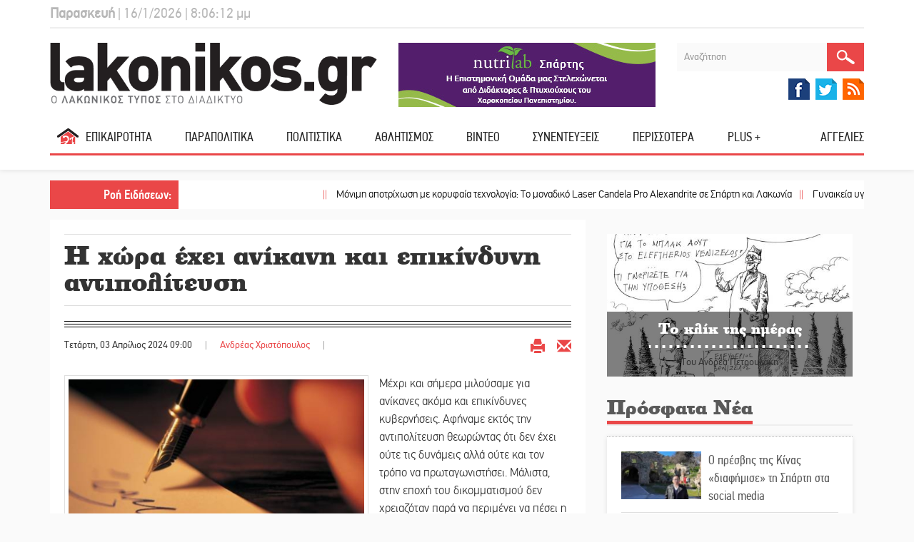

--- FILE ---
content_type: text/html; charset=utf-8
request_url: https://lakonikos.gr/arthra/item/173127-i-xora-exei-anikani-kai-epikindyni-antipolitefsi
body_size: 26644
content:
<!DOCTYPE HTML>
<html prefix="og: http://ogp.me/ns#" lang="el-gr">
    <head>
    	<meta charset="utf-8">
    	<meta http-equiv="X-UA-Compatible" content="IE=edge">
		<meta name="viewport" content="width=device-width, initial-scale=1">
        <base href="https://lakonikos.gr/arthra/item/173127-i-xora-exei-anikani-kai-epikindyni-antipolitefsi" />
	<meta http-equiv="content-type" content="text/html; charset=utf-8" />
	<meta name="keywords" content="Ειδήσεις, νέα, επικαιρότητα, σχόλια, παραπολιτικό περιεχόμενο από τη Λακωνία και την Πελοπόννησο" />
	<meta name="title" content="Η χώρα έχει ανίκανη και επικίνδυνη αντιπολίτευση" />
	<meta property="og:url" content="https://lakonikos.gr/arthra/item/173127-i-xora-exei-anikani-kai-epikindyni-antipolitefsi" />
	<meta property="og:title" content="Η χώρα έχει ανίκανη και επικίνδυνη αντιπολίτευση" />
	<meta property="og:type" content="article" />
	<meta property="og:image" content="https://lakonikos.gr//media/k2/items/cache/8858c8eb709079f79df32e9b46b6d932_XL.jpg" />
	<meta name="image" content="https://lakonikos.gr/media/k2/items/cache/8858c8eb709079f79df32e9b46b6d932_M.jpg" />
	<meta property="og:description" content="&amp;Mu;έ&amp;chi;&amp;rho;&amp;iota; &amp;kappa;&amp;alpha;&amp;iota; &amp;sigma;ή&amp;mu;&amp;epsilon;&amp;rho;&amp;alpha; &amp;mu;&amp;iota;&amp;lambda;&amp;omicron;ύ&amp;sigma;&amp;alpha;&amp;mu;&amp;epsilon; &amp;gamma;&amp;iota;&amp;alpha; &amp;alpha;&amp;nu;ί&amp;kappa;&amp;alpha;&amp;nu;&amp;epsilon;&amp;sigmaf; &amp;alpha;&amp;kappa;ό&amp;mu;&amp;alpha; &amp;kappa;&amp;alpha;&amp;iota; &amp;epsilon;&amp;pi;&amp;iota;&amp;kappa;ί&amp;nu;&amp;delta;&amp;upsilon;&amp;nu;&amp;epsilon;&amp;sigmaf; &amp;kappa;&amp;upsilon;&amp;beta;&amp;epsilon;&amp;rho;&amp;nu;ή&amp;sigma;&amp;epsilon;&amp;iota;&amp;sigmaf;. &amp;Alpha;&amp;phi;ή&amp;nu;&amp;alpha;&amp;mu;&amp;epsilon; &amp;epsilon;&amp;kappa;&amp;tau;ό&amp;sigmaf; &amp;tau;&amp;eta;&amp;nu; &amp;alpha;&amp;nu;&amp;tau;&amp;iota;&amp;pi;&amp;omicron;&amp;lambda;ί&amp;tau;&amp;epsilon;&amp;upsilon;&amp;sigma;&amp;eta; &amp;theta;&amp;epsilon;&amp;omega;&amp;rho;ώ&amp;nu;&amp;tau;&amp;alpha;&amp;sigmaf; ό&amp;tau;&amp;iota; &amp;delta;&amp;epsilon;&amp;nu; έ&amp;chi;&amp;epsilon;&amp;iota; &amp;omicron;ύ&amp;tau;&amp;epsilon; &amp;tau;&amp;iota;&amp;sigmaf; &amp;delta;&amp;upsilon;&amp;nu;ά&amp;mu;&amp;epsilon;&amp;iota;&amp;sigmaf; &amp;alpha;&amp;lambda;&amp;lambda;ά &amp;omicron;ύ&amp;tau;&amp;epsilon; &amp;kappa;&amp;alpha;&amp;iota; &amp;tau;&amp;omicron;&amp;nu; &amp;tau;&amp;rho;ό&amp;pi;&amp;omicron; &amp;nu;&amp;alpha; &amp;pi;&amp;rho;&amp;omega;&amp;tau;&amp;alpha;&amp;gamma;&amp;omega;&amp;nu;&amp;iota;&amp;sigma;&amp;tau;ή&amp;sigma;&amp;epsilon;&amp;iota;. &amp;Mu;ά&amp;lambda;&amp;iota;&amp;sigma;&amp;tau;&amp;alpha;, &amp;sigma;&amp;tau;&amp;eta;&amp;nu; &amp;epsilon;&amp;pi;&amp;omicron;&amp;chi;ή &amp;tau;&amp;omicron;&amp;upsilon; &amp;delta;&amp;iota;&amp;kappa;&amp;omicron;&amp;mu;&amp;mu;&amp;alpha;&amp;tau;&amp;iota;&amp;sigma;&amp;mu;&amp;omicron;ύ &amp;delta;&amp;epsilon;&amp;nu; &amp;chi;&amp;rho;&amp;epsilon;&amp;iota;&amp;alpha;&amp;zeta;ό&amp;tau;&amp;alpha;&amp;nu; &amp;pi;&amp;alpha;&amp;rho;ά &amp;nu;&amp;alpha; &amp;pi;&amp;epsilon;&amp;rho;&amp;iota;&amp;mu;έ&amp;nu;&amp;epsilon;&amp;iota; &amp;nu;&amp;alpha; &amp;pi;έ&amp;sigma;&amp;epsilon;&amp;iota; &amp;eta; &amp;kappa;&amp;upsilon;&amp;beta;έ&amp;rho;&amp;nu;&amp;eta;&amp;sigma;&amp;eta; &amp;gamma;&amp;iota;&amp;alpha; &amp;nu;&amp;alpha; &amp;alpha;&amp;nu;&amp;alpha;&amp;lambda;ά&amp;beta;&amp;epsilon;&amp;iota; (&amp;eta; &amp;theta;&amp;epsilon;&amp;omega;&amp;rho;ί&amp;alpha; &amp;tau;&amp;omicron;&amp;upsilon; ώ&amp;rho;&amp;iota;&amp;mu;&amp;omicron;&amp;upsilon; &amp;phi;&amp;rho;&amp;omicron;ύ&amp;tau;&amp;omicron;&amp;upsilon;). &amp;Eta; &amp;alpha;&amp;nu;&amp;tau;&amp;iota;&amp;pi;&amp;omicron;&amp;lambda;ί&amp;tau;&amp;epsilon;&amp;upsilon;&amp;sigma;&amp;eta; ή&amp;tau;&amp;alpha;&amp;nu; έ&amp;nu;&amp;alpha;&amp;sigmaf; &amp;theta;&amp;epsilon;&amp;alpha;&amp;tau;ή&amp;sigmaf;.
&amp;Epsilon;&amp;delta;ώ &amp;kappa;&amp;alpha;&amp;iota; έ&amp;nu;&amp;alpha;&amp;nu; &amp;chi;&amp;rho;ό&amp;nu;&amp;omicron; ό&amp;mu;&amp;omega;&amp;sigmaf; &amp;zeta;&amp;omicron;ύ&amp;mu;&amp;epsilon; &amp;mu;&amp;iota;&amp;alpha; &amp;alpha;&amp;nu;&amp;tau;ί&amp;sigma;&amp;tau;&amp;rho;&amp;omicron;&amp;phi;&amp;eta; &amp;kappa;&amp;alpha;&amp;tau;ά&amp;sigma;&amp;tau;&amp;alpha;&amp;sigma;&amp;eta;. &amp;Epsilon;ί&amp;nu;&amp;alpha;&amp;iota; &amp;eta; &amp;alpha;&amp;nu;&amp;tau;&amp;iota;&amp;pi;&amp;omicron;&amp;lambda;ί&amp;tau;&amp;epsilon;&amp;upsilon;&amp;sigma;&amp;eta; &amp;pi;&amp;omicron;&amp;upsilon; &amp;alpha;&amp;nu;&amp;tau;&amp;iota;&amp;kappa;&amp;epsilon;&amp;iota;&amp;mu;&amp;epsilon;&amp;nu;&amp;iota;&amp;kappa;ά &amp;epsilon;ί&amp;nu;&amp;alpha;&amp;iota; &amp;kappa;&amp;alpha;&amp;iota; &amp;alpha;&amp;nu;ί&amp;kappa;&amp;alpha;&amp;nu;&amp;eta; &amp;kappa;&amp;alpha;&amp;iota; &amp;epsilon;&amp;pi;&amp;iota;&amp;kappa;ί&amp;nu;&amp;delta;&amp;upsilon;&amp;nu;&amp;eta;. &amp;Alpha;&amp;pi;έ&amp;nu;&amp;alpha;&amp;nu;&amp;tau;&amp;iota; &amp;sigma;&amp;epsilon; &amp;mu;&amp;iota;&amp;alpha; &amp;kappa;&amp;upsilon;&amp;beta;έ&amp;rho;&amp;nu;&amp;eta;&amp;sigma;&amp;eta; &amp;pi;&amp;omicron;&amp;upsilon; &amp;mu;&amp;pi;&amp;omicron;&amp;rho;&amp;epsilon;ί&amp;sigmaf; &amp;nu;&amp;alpha; &amp;tau;&amp;eta;&amp;sigmaf; &amp;beta;&amp;rho;&amp;epsilon;&amp;iota;&amp;sigmaf; &amp;chi;ί&amp;lambda;&amp;iota;&amp;alpha; &amp;kappa;&amp;omicron;&amp;upsilon;&amp;sigma;&amp;omicron;ύ&amp;rho;&amp;iota;&amp;alpha;, &amp;lambda;ά&amp;theta;&amp;eta; &amp;kappa;&amp;alpha;&amp;iota; &amp;alpha;&amp;delta;&amp;upsilon;&amp;nu;&amp;alpha;&amp;mu;ί&amp;epsilon;&amp;sigmaf;, έ&amp;chi;&amp;omicron;&amp;upsilon;&amp;mu;&amp;epsilon; &amp;mu;&amp;iota;&amp;alpha; &amp;alpha;&amp;nu;&amp;tau;&amp;iota;&amp;pi;&amp;omicron;&amp;lambda;ί&amp;tau;&amp;epsilon;&amp;upsilon;&amp;sigma;&amp;eta; &amp;pi;&amp;omicron;&amp;upsilon; έ&amp;chi;&amp;epsilon;&amp;iota; &amp;epsilon;&amp;gamma;&amp;kappa;&amp;alpha;&amp;tau;&amp;alpha;&amp;lambda;&amp;epsilon;ί&amp;psi;&amp;epsilon;&amp;iota; &amp;pi;&amp;lambda;ή&amp;rho;&amp;omega;&amp;sigmaf; &amp;tau;&amp;omicron;&amp;nu; &amp;rho;ό&amp;lambda;&amp;omicron; &amp;tau;&amp;eta;&amp;sigmaf; &amp;nu;&amp;alpha; &amp;epsilon;ί&amp;nu;&amp;alpha;&amp;iota; &amp;chi;&amp;rho;ή&amp;sigma;&amp;iota;&amp;mu;&amp;eta; &amp;sigma;&amp;tau;&amp;omicron;&amp;nu; &amp;pi;&amp;omicron;&amp;lambda;ί&amp;tau;&amp;eta; &amp;mu;&amp;epsilon; &amp;pi;&amp;rho;&amp;omicron;&amp;tau;ά&amp;sigma;&amp;epsilon;&amp;iota;&amp;sigmaf; &amp;kappa;&amp;alpha;&amp;iota; &amp;pi;&amp;alpha;&amp;rho;&amp;epsilon;&amp;mu;&amp;beta;ά&amp;sigma;&amp;epsilon;&amp;iota;&amp;sigmaf; &amp;kappa;&amp;alpha;&amp;iota; &amp;tau;&amp;iota; &amp;kappa;ά&amp;nu;&amp;epsilon;&amp;iota;; &amp;Upsilon;&amp;iota;&amp;omicron;&amp;theta;&amp;epsilon;&amp;tau;&amp;epsilon;ί &amp;psi;&amp;epsilon;ύ&amp;delta;&amp;eta;, &amp;psi;&amp;epsilon;&amp;kappa;&amp;alpha;&amp;sigma;&amp;mu;έ&amp;nu;&amp;epsilon;&amp;sigmaf; &amp;theta;&amp;epsilon;&amp;omega;&amp;rho;ί&amp;epsilon;&amp;sigmaf;, ύ&amp;beta;&amp;rho;&amp;epsilon;&amp;iota;&amp;sigmaf; &amp;kappa;&amp;alpha;&amp;iota; &amp;omicron;&amp;tau;&amp;iota;&amp;delta;ή&amp;pi;&amp;omicron;&amp;tau;&amp;epsilon; &amp;pi;&amp;rho;&amp;omicron;&amp;sigma;&amp;beta;ά&amp;lambda;&amp;lambda;&amp;epsilon;&amp;iota; &amp;tau;&amp;eta;&amp;nu; &amp;kappa;&amp;omicron;&amp;iota;&amp;nu;ή &amp;nu;&amp;omicron;&amp;eta;&amp;mu;&amp;omicron;&amp;sigma;ύ&amp;nu;&amp;eta; &amp;gamma;&amp;iota;&amp;alpha; &amp;nu;&amp;alpha; &amp;alpha;&amp;sigma;&amp;kappa;ή&amp;sigma;&amp;epsilon;&amp;iota; &amp;upsilon;&amp;pi;&amp;omicron;&amp;tau;ί&amp;theta;&amp;epsilon;&amp;tau;&amp;alpha;&amp;iota; &amp;pi;&amp;omicron;&amp;lambda;&amp;iota;&amp;tau;&amp;iota;&amp;kappa;ή.
&amp;Alpha;&amp;pi;ό &amp;pi;&amp;omicron;ύ &amp;nu;&amp;alpha; &amp;alpha;&amp;rho;&amp;chi;ί&amp;sigma;&amp;omega; &amp;kappa;&amp;alpha;&amp;iota; &amp;pi;&amp;omicron;ύ &amp;nu;&amp;alpha; &amp;tau;&amp;epsilon;&amp;lambda;&amp;epsilon;&amp;iota;ώ&amp;sigma;&amp;omega;; Έ&amp;chi;&amp;epsilon;&amp;iota;&amp;sigmaf; έ&amp;nu;&amp;alpha;&amp;nu; &amp;Kappa;&amp;alpha;&amp;sigma;&amp;sigma;&amp;epsilon;&amp;lambda;ά&amp;kappa;&amp;eta;, &amp;pi;&amp;omicron;&amp;upsilon; &amp;sigma;&amp;tau;&amp;iota;&amp;sigmaf; &amp;delta;&amp;eta;&amp;mu;&amp;omicron;&amp;sigma;&amp;kappa;&amp;omicron;&amp;pi;ή&amp;sigma;&amp;epsilon;&amp;iota;&amp;sigmaf; &amp;pi;&amp;alpha;ί&amp;rho;&amp;nu;&amp;epsilon;&amp;iota; 13%, &amp;nu;&amp;alpha; &amp;delta;&amp;eta;&amp;lambda;ώ&amp;nu;&amp;epsilon;&amp;iota; ό&amp;tau;&amp;iota; &amp;eta; &amp;kappa;&amp;upsilon;&amp;beta;έ&amp;rho;&amp;nu;&amp;eta;&amp;sigma;&amp;eta; &amp;pi;&amp;rho;έ&amp;pi;&amp;epsilon;&amp;iota; &amp;nu;&amp;alpha; &amp;pi;&amp;alpha;&amp;rho;&amp;alpha;&amp;iota;&amp;tau;&amp;eta;&amp;theta;&amp;epsilon;ί &amp;kappa;&amp;alpha;&amp;iota; &amp;nu;&amp;alpha; &amp;gamma;ί&amp;nu;&amp;omicron;&amp;upsilon;&amp;nu; &amp;epsilon;&amp;kappa;&amp;lambda;&amp;omicron;&amp;gamma;έ&amp;sigmaf; &amp;mu;&amp;epsilon; &amp;pi;&amp;alpha;&amp;rho;&amp;alpha;&amp;tau;&amp;eta;&amp;rho;&amp;eta;&amp;tau;έ&amp;sigmaf;, &amp;gamma;&amp;iota;&amp;alpha;&amp;tau;ί &amp;alpha;&amp;lambda;&amp;lambda;&amp;iota;ώ&amp;sigmaf; &amp;theta;&amp;alpha; &amp;nu;&amp;omicron;&amp;theta;&amp;epsilon;&amp;upsilon;&amp;tau;&amp;omicron;ύ&amp;nu; ώ&amp;sigma;&amp;tau;&amp;epsilon; &amp;nu;&amp;alpha; &amp;beta;&amp;gamma;&amp;epsilon;&amp;iota; &amp;pi;&amp;rho;&amp;omega;&amp;theta;&amp;upsilon;&amp;pi;&amp;omicron;&amp;upsilon;&amp;rho;&amp;gamma;ό&amp;sigmaf;. &amp;Pi;&amp;epsilon;&amp;rho;&amp;nu;ά &amp;tau;&amp;omicron; &amp;mu;ή&amp;nu;&amp;upsilon;&amp;mu;&amp;alpha; &amp;sigma;&amp;tau;&amp;omicron;&amp;nu; &amp;kappa;ό&amp;sigma;&amp;mu;&amp;omicron; ό&amp;tau;&amp;iota; &amp;sigma;&amp;tau;&amp;eta;&amp;nu; &amp;Epsilon;&amp;lambda;&amp;lambda;ά&amp;delta;&amp;alpha; &amp;mu;&amp;pi;&amp;omicron;&amp;rho;&amp;omicron;ύ&amp;nu; &amp;nu;&amp;alpha; &amp;sigma;&amp;tau;&amp;eta;&amp;theta;&amp;omicron;ύ&amp;nu; &amp;epsilon;&amp;kappa;&amp;lambda;&amp;omicron;&amp;gamma;έ&amp;sigmaf;, ό&amp;pi;&amp;omega;&amp;sigmaf; &amp;iota;&amp;sigma;&amp;chi;&amp;upsilon;&amp;rho;ί&amp;sigma;&amp;tau;&amp;eta;&amp;kappa;&amp;epsilon; &amp;kappa;&amp;alpha;&amp;iota; &amp;omicron; &amp;Tau;&amp;rho;&amp;alpha;&amp;mu;&amp;pi; &amp;pi;&amp;omicron;&amp;upsilon; &amp;alpha;&amp;kappa;ό&amp;mu;&amp;alpha; &amp;delta;&amp;eta;&amp;lambda;ώ&amp;nu;&amp;epsilon;&amp;iota; ό&amp;tau;&amp;iota; &amp;tau;&amp;omicron; 2020 &amp;epsilon;ί&amp;chi;&amp;epsilon;... &amp;kappa;&amp;epsilon;&amp;rho;&amp;delta;ί&amp;sigma;&amp;epsilon;&amp;iota;.
Έ&amp;chi;&amp;epsilon;&amp;iota;&amp;sigmaf; &amp;kappa;&amp;alpha;&amp;iota; έ&amp;nu;&amp;alpha;&amp;nu; &amp;Alpha;&amp;nu;&amp;delta;&amp;rho;&amp;omicron;&amp;upsilon;&amp;lambda;ά&amp;kappa;&amp;eta; &amp;nu;&amp;alpha; &amp;pi;&amp;eta;&amp;gamma;&amp;alpha;ί&amp;nu;&amp;epsilon;&amp;iota; &amp;sigma;&amp;tau;&amp;omicron;&amp;nu; &amp;epsilon;&amp;iota;&amp;sigma;&amp;alpha;&amp;gamma;&amp;gamma;&amp;epsilon;&amp;lambda;έ&amp;alpha; &amp;tau;&amp;omicron;&amp;upsilon; &amp;Alpha;&amp;rho;&amp;epsilon;ί&amp;omicron;&amp;upsilon; &amp;Pi;ά&amp;gamma;&amp;omicron;&amp;upsilon; &amp;gamma;&amp;iota;&amp;alpha; &amp;nu;&amp;alpha; &amp;kappa;&amp;alpha;&amp;tau;&amp;alpha;&amp;gamma;&amp;gamma;&amp;epsilon;ί&amp;lambda;&amp;epsilon;&amp;iota; ό&amp;tau;&amp;iota; έ&amp;gamma;&amp;iota;&amp;nu;&amp;epsilon; &amp;mu;&amp;omicron;&amp;nu;&amp;tau;ά&amp;zeta; &amp;sigma;&amp;tau;&amp;iota;&amp;sigmaf; &amp;sigma;&amp;upsilon;&amp;nu;&amp;omicron;&amp;mu;&amp;iota;&amp;lambda;ί&amp;epsilon;&amp;sigmaf; &amp;gamma;&amp;iota;&amp;alpha; &amp;tau;&amp;alpha; &amp;Tau;έ&amp;mu;&amp;pi;&amp;eta;, έ&amp;nu;&amp;alpha; &amp;theta;έ&amp;mu;&amp;alpha; &amp;chi;&amp;omega;&amp;rho;ί&amp;sigmaf; &amp;kappa;&amp;alpha;&amp;mu;ί&amp;alpha; &amp;omicron;&amp;upsilon;&amp;sigma;ί&amp;alpha;, &amp;eta; &amp;Delta;&amp;iota;&amp;kappa;&amp;alpha;&amp;iota;&amp;omicron;&amp;sigma;ύ&amp;nu;&amp;eta; έ&amp;chi;&amp;epsilon;&amp;iota; &amp;tau;&amp;iota;&amp;sigmaf; &amp;kappa;&amp;alpha;&amp;nu;&amp;omicron;&amp;nu;&amp;iota;&amp;kappa;έ&amp;sigmaf; &amp;sigma;&amp;upsilon;&amp;nu;&amp;omicron;&amp;mu;&amp;iota;&amp;lambda;ί&amp;epsilon;&amp;sigmaf;. Έ&amp;chi;&amp;epsilon;&amp;iota;&amp;sigmaf; &amp;tau;&amp;eta;&amp;nu; &amp;Kappa;&amp;omega;&amp;nu;&amp;sigma;&amp;tau;&amp;alpha;&amp;nu;&amp;tau;&amp;omicron;&amp;pi;&amp;omicron;ύ&amp;lambda;&amp;omicron;&amp;upsilon; &amp;nu;&amp;alpha; &amp;epsilon;&amp;xi;&amp;epsilon;&amp;upsilon;&amp;tau;&amp;epsilon;&amp;lambda;ί&amp;zeta;&amp;epsilon;&amp;iota; &amp;tau;&amp;omicron; &amp;Kappa;&amp;omicron;&amp;iota;&amp;nu;&amp;omicron;&amp;beta;&amp;omicron;ύ&amp;lambda;&amp;iota;&amp;omicron;, &amp;alpha;&amp;lambda;&amp;alpha;&amp;lambda;ά&amp;zeta;&amp;omicron;&amp;nu;&amp;tau;&amp;alpha;&amp;sigmaf; &amp;lambda;&amp;epsilon;&amp;sigmaf; &amp;kappa;&amp;alpha;&amp;iota; &amp;beta;&amp;rho;ί&amp;sigma;&amp;kappa;&amp;epsilon;&amp;tau;&amp;alpha;&amp;iota; &amp;sigma;&amp;epsilon; έ&amp;nu;&amp;alpha; &amp;upsilon;&amp;pi;ό&amp;gamma;&amp;epsilon;&amp;iota;&amp;omicron; &amp;mu;&amp;epsilon; &amp;pi;&amp;alpha;&amp;rho;ά&amp;nu;&amp;omicron;&amp;mu;&amp;omicron;&amp;upsilon;&amp;sigmaf; &amp;alpha;&amp;gamma;ώ&amp;nu;&amp;epsilon;&amp;sigmaf; &amp;kappa;&amp;omicron;&amp;kappa;&amp;omicron;&amp;rho;&amp;omicron;&amp;mu;&amp;alpha;&amp;chi;&amp;iota;ώ&amp;nu;. Έ&amp;chi;&amp;epsilon;&amp;iota;&amp;sigmaf; &amp;tau;&amp;omicron;&amp;nu; &amp;Beta;&amp;epsilon;&amp;lambda;ό&amp;pi;&amp;omicron;&amp;upsilon;&amp;lambda;&amp;omicron; &amp;nu;&amp;alpha; &amp;epsilon;&amp;pi;&amp;iota;&amp;nu;&amp;omicron;&amp;epsilon;ί &amp;alpha;&amp;nu;ύ&amp;pi;&amp;alpha;&amp;rho;&amp;kappa;&amp;tau;&amp;alpha; &amp;pi;&amp;omicron;&amp;upsilon; &amp;omicron;&amp;iota; ά&amp;lambda;&amp;lambda;&amp;omicron;&amp;iota; &amp;tau;&amp;alpha; &amp;upsilon;&amp;iota;&amp;omicron;&amp;theta;&amp;epsilon;&amp;tau;&amp;omicron;ύ&amp;nu; &amp;chi;ά&amp;rho;&amp;iota;&amp;nu; &amp;tau;&amp;eta;&amp;sigmaf; &amp;alpha;&amp;nu;&amp;tau;&amp;iota;&amp;pi;&amp;omicron;&amp;lambda;ί&amp;tau;&amp;epsilon;&amp;upsilon;&amp;sigma;&amp;eta;&amp;sigmaf; &amp;pi;&amp;omicron;&amp;upsilon; &amp;kappa;ά&amp;nu;&amp;omicron;&amp;upsilon;&amp;nu;.
Ό&amp;lambda;&amp;omicron;&amp;iota; &amp;alpha;&amp;upsilon;&amp;tau;&amp;omicron;ί &amp;Mu;&amp;Omicron;&amp;Lambda;&amp;Upsilon;&amp;Nu;&amp;Omicron;&amp;Upsilon;&amp;Nu; &amp;tau;&amp;omicron;&amp;nu; &amp;delta;&amp;eta;&amp;mu;ό&amp;sigma;&amp;iota;&amp;omicron; &amp;beta;ί&amp;omicron; &amp;mu;&amp;epsilon; &amp;tau;&amp;eta; &amp;beta;&amp;omicron;ή&amp;theta;&amp;epsilon;&amp;iota;&amp;alpha; &amp;kappa;&amp;alpha;&amp;iota; &amp;tau;&amp;omicron;&amp;upsilon; &amp;Tau;ύ&amp;pi;&amp;omicron;&amp;upsilon;, &amp;delta;&amp;epsilon;ί&amp;tau;&amp;epsilon; &amp;tau;&amp;omicron; &amp;alpha;&amp;iota;&amp;sigma;&amp;chi;&amp;rho;ό &amp;delta;&amp;eta;&amp;mu;&amp;omicron;&amp;sigma;ί&amp;epsilon;&amp;upsilon;&amp;mu;&amp;alpha; &amp;gamma;&amp;iota;&amp;alpha; sms &amp;pi;&amp;rho;&amp;omicron;&amp;sigmaf; &amp;tau;&amp;omicron;&amp;nu; &amp;Mu;&amp;alpha;&amp;rho;&amp;iota;&amp;nu;ά&amp;kappa;&amp;eta;. &amp;Eta; &amp;epsilon;&amp;lambda;&amp;lambda;&amp;eta;&amp;nu;&amp;iota;&amp;kappa;ή &amp;kappa;&amp;omicron;&amp;iota;&amp;nu;&amp;omega;&amp;nu;ί&amp;alpha; &amp;beta;&amp;omicron;&amp;upsilon;&amp;lambda;&amp;iota;ά&amp;zeta;&amp;epsilon;&amp;iota; &amp;sigma;&amp;epsilon; έ&amp;nu;&amp;alpha;&amp;nu; &amp;beta;ό&amp;theta;&amp;rho;&amp;omicron; &amp;Nu;&amp;Epsilon;&amp;Omicron;&amp;Alpha;&amp;Upsilon;&amp;Rho;&amp;Iota;&amp;Alpha;&amp;Nu;&amp;Iota;&amp;Sigma;&amp;Mu;&amp;Omicron;&amp;Upsilon;, &amp;mu;ό&amp;nu;&amp;omicron; &amp;pi;&amp;omicron;&amp;upsilon; &amp;tau;ώ&amp;rho;&amp;alpha; &amp;epsilon;ί&amp;nu;&amp;alpha;&amp;iota; &amp;chi;&amp;epsilon;&amp;iota;&amp;rho;ό&amp;tau;&amp;epsilon;&amp;rho;&amp;omicron;&amp;sigmaf; &amp;gamma;&amp;iota;&amp;alpha;&amp;tau;ί έ&amp;chi;&amp;omicron;&amp;upsilon;&amp;nu; &amp;pi;&amp;epsilon;&amp;rho;ά&amp;sigma;&amp;epsilon;&amp;iota; 30 &amp;chi;&amp;rho;ό&amp;nu;&amp;iota;&amp;alpha; &amp;kappa;&amp;alpha;&amp;iota; &amp;theta;&amp;alpha; έ&amp;pi;&amp;rho;&amp;epsilon;&amp;pi;&amp;epsilon; &amp;nu;&amp;alpha; έ&amp;chi;&amp;omicron;&amp;upsilon;&amp;mu;&amp;epsilon; &amp;epsilon;&amp;pi;&amp;iota;&amp;tau;έ&amp;lambda;&amp;omicron;&amp;upsilon;&amp;sigmaf; &amp;delta;&amp;iota;&amp;omicron;&amp;rho;&amp;theta;&amp;omega;&amp;theta;&amp;epsilon;ί. &amp;Omicron;&amp;iota; Έ&amp;lambda;&amp;lambda;&amp;eta;&amp;nu;&amp;epsilon;&amp;sigmaf; &amp;pi;&amp;omicron;&amp;lambda;ί&amp;tau;&amp;epsilon;&amp;sigmaf; &amp;sigma;&amp;epsilon; &amp;mu;&amp;epsilon;&amp;gamma;ά&amp;lambda;&amp;omicron; &amp;pi;&amp;omicron;&amp;sigma;&amp;omicron;&amp;sigma;&amp;tau;ό έ&amp;chi;&amp;omicron;&amp;upsilon;&amp;nu; &amp;pi;&amp;alpha;&amp;rho;&amp;alpha;&amp;sigma;&amp;upsilon;&amp;rho;&amp;theta;&amp;epsilon;ί &amp;alpha;&amp;pi;ό &amp;tau;&amp;eta; &amp;chi;&amp;upsilon;&amp;delta;&amp;alpha;&amp;iota;ό&amp;tau;&amp;eta;&amp;tau;&amp;alpha; &amp;tau;&amp;eta;&amp;sigmaf; &amp;alpha;&amp;nu;&amp;tau;&amp;iota;&amp;pi;&amp;omicron;&amp;lambda;ί&amp;tau;&amp;epsilon;&amp;upsilon;&amp;sigma;&amp;eta;&amp;sigmaf; &amp;kappa;&amp;alpha;&amp;iota; &amp;sigma;&amp;upsilon;&amp;mu;&amp;mu;&amp;epsilon;&amp;tau;έ&amp;chi;&amp;omicron;&amp;upsilon;&amp;nu; &amp;sigma;&amp;tau;&amp;omicron; ύ&amp;phi;&amp;omicron;&amp;sigmaf; &amp;kappa;&amp;alpha;&amp;iota; &amp;sigma;&amp;tau;&amp;eta;&amp;nu; &amp;omicron;&amp;iota;&amp;kappa;&amp;epsilon;&amp;iota;&amp;omicron;&amp;pi;&amp;omicron;ί&amp;eta;&amp;sigma;&amp;eta; &amp;kappa;ά&amp;theta;&amp;epsilon; &amp;psi;έ&amp;mu;&amp;alpha;&amp;tau;&amp;omicron;&amp;sigmaf;. &amp;Pi;&amp;omicron;ύ &amp;beta;&amp;alpha;&amp;delta;ί&amp;zeta;&amp;omicron;&amp;upsilon;&amp;mu;&amp;epsilon;; &amp;Kappa;&amp;alpha;&amp;iota; &amp;pi;&amp;omicron;&amp;iota;&amp;omicron;&amp;sigmaf; &amp;mu;&amp;pi;&amp;omicron;&amp;rho;&amp;epsilon;ί &amp;kappa;ά&amp;tau;&amp;iota; &amp;nu;&amp;alpha; &amp;kappa;ά&amp;nu;&amp;epsilon;&amp;iota;;" />
	<meta name="og:author" content="ΛΑΚΩΝΙΚΟΣ ΤΥΠΟΣ" />
	<meta name="description" content="&amp;Mu;έ&amp;chi;&amp;rho;&amp;iota; &amp;kappa;&amp;alpha;&amp;iota; &amp;sigma;ή&amp;mu;&amp;epsilon;&amp;rho;&amp;alpha; &amp;mu;&amp;iota;&amp;lambda;&amp;omicron;ύ&amp;sigma;&amp;alpha;&amp;mu;&amp;epsilon; &amp;gamma;&amp;iota;&amp;alpha; &amp;alpha;&amp;nu;ί&amp;kappa;&amp;alpha;&amp;nu;&amp;epsilon;&amp;sigmaf; &amp;alpha;&amp;kappa;ό&amp;mu;&amp;alpha; &amp;kappa;&amp;alpha;&amp;iota; &amp;epsilon;&amp;pi;&amp;iota;&amp;kappa;ί&amp;nu;&amp;delta;&amp;upsilon;&amp;nu;&amp;epsilon;&amp;sigmaf; &amp;kappa;&amp;upsilon;&amp;beta;&amp;epsilon;&amp;rho;&amp;nu;ή&amp;sigma;&amp;epsilon;&amp;iota;&amp;sigmaf;. &amp;Alpha;&amp;phi;ή&amp;nu;&amp;alpha;&amp;mu;&amp;epsilon; &amp;epsilon;&amp;kappa;&amp;tau;ό&amp;sigmaf; &amp;tau;&amp;eta;&amp;nu; &amp;alpha;&amp;nu;&amp;tau;&amp;iota;&amp;pi;&amp;omicron;&amp;lambda;ί&amp;tau;&amp;epsilon;&amp;upsilon;&amp;sigma;&amp;eta; &amp;theta;&amp;epsilon;&amp;omega;&amp;rho;ώ&amp;nu;&amp;tau;&amp;alpha;&amp;sigmaf; ό&amp;tau;&amp;iota; &amp;delta;&amp;epsilon;&amp;nu; έ&amp;chi;&amp;epsilon;&amp;iota; &amp;omicron;ύ&amp;tau;&amp;epsilon; &amp;tau;&amp;iota;&amp;sigmaf; &amp;delta;&amp;upsilon;&amp;nu;ά&amp;mu;&amp;epsilon;&amp;iota;&amp;sigmaf; &amp;alpha;&amp;lambda;&amp;lambda;ά &amp;omicron;ύ&amp;tau;&amp;epsilon; &amp;kappa;&amp;alpha;&amp;iota; &amp;tau;&amp;omicron;&amp;nu; &amp;tau;&amp;rho;ό&amp;pi;&amp;omicron; &amp;nu;&amp;alpha; &amp;pi;&amp;rho;&amp;omega;&amp;tau;&amp;alpha;&amp;gamma;&amp;omega;&amp;nu;&amp;iota;&amp;sigma;&amp;tau;ή&amp;sigma;&amp;epsilon;&amp;iota;. &amp;Mu;ά&amp;lambda;&amp;iota;&amp;sigma;&amp;tau;&amp;alpha;, &amp;sigma;&amp;tau;&amp;eta;&amp;nu; &amp;epsilon;&amp;pi;&amp;omicron;&amp;chi;ή &amp;tau;&amp;omicron;&amp;upsilon; &amp;delta;&amp;iota;&amp;kappa;&amp;omicron;&amp;mu;&amp;mu;&amp;alpha;&amp;tau;&amp;iota;&amp;sigma;&amp;mu;&amp;omicron;ύ &amp;delta;&amp;epsilon;&amp;nu; &amp;chi;&amp;rho;&amp;epsilon;&amp;iota;&amp;alpha;&amp;zeta;ό&amp;tau;&amp;alpha;&amp;nu; &amp;pi;&amp;alpha;&amp;rho;ά &amp;nu;&amp;alpha; &amp;pi;&amp;epsilon;&amp;rho;&amp;iota;&amp;mu;έ&amp;nu;&amp;epsilon;&amp;iota; &amp;nu;&amp;alpha; &amp;pi;έ&amp;sigma;&amp;epsilon;&amp;iota; &amp;eta; &amp;kappa;&amp;upsilon;&amp;beta;έ&amp;rho;&amp;nu;&amp;eta;&amp;sigma;&amp;eta; &amp;gamma;&amp;iota;&amp;alpha; &amp;nu;&amp;alpha; &amp;alpha;&amp;nu;&amp;alpha;&amp;lambda;ά&amp;beta;&amp;epsilon;&amp;iota; (&amp;eta; &amp;theta;&amp;epsilon;&amp;omega;&amp;rho;ί&amp;alpha; &amp;tau;&amp;omicron;&amp;upsilon; ώ&amp;rho;&amp;iota;&amp;mu;&amp;omicron;&amp;upsilon; &amp;phi;&amp;rho;&amp;omicron;ύ&amp;tau;&amp;omicron;&amp;upsilon;). &amp;Eta; &amp;alpha;&amp;nu;&amp;tau;&amp;iota;&amp;pi;&amp;omicron;&amp;lambda;ί&amp;tau;&amp;epsilon;&amp;upsilon;&amp;sigma;&amp;eta; ή&amp;tau;&amp;alpha;&amp;nu; έ&amp;nu;&amp;alpha;&amp;sigmaf; &amp;theta;&amp;epsilon;&amp;alpha;&amp;tau;ή&amp;sigmaf;.
&amp;Epsilon;&amp;delta;ώ &amp;kappa;&amp;alpha;&amp;iota; έ&amp;nu;&amp;alpha;&amp;nu; &amp;chi;&amp;rho;ό&amp;nu;&amp;omicron; ό&amp;mu;&amp;omega;&amp;sigmaf; &amp;zeta;&amp;omicron;ύ&amp;mu;&amp;epsilon; &amp;mu;&amp;iota;&amp;alpha; &amp;alpha;&amp;nu;&amp;tau;ί&amp;sigma;&amp;tau;&amp;rho;&amp;omicron;&amp;phi;&amp;eta; &amp;kappa;&amp;alpha;&amp;tau;ά&amp;sigma;&amp;tau;&amp;alpha;&amp;sigma;&amp;eta;. &amp;Epsilon;ί&amp;nu;&amp;alpha;&amp;iota; &amp;eta; &amp;alpha;&amp;nu;&amp;tau;&amp;iota;&amp;pi;&amp;omicron;&amp;lambda;ί&amp;tau;&amp;epsilon;&amp;upsilon;&amp;sigma;&amp;eta; &amp;pi;&amp;omicron;&amp;upsilon; &amp;alpha;&amp;nu;&amp;tau;&amp;iota;&amp;kappa;&amp;epsilon;&amp;iota;&amp;mu;&amp;epsilon;&amp;nu;&amp;iota;&amp;kappa;ά &amp;epsilon;ί&amp;nu;&amp;alpha;&amp;iota; &amp;kappa;&amp;alpha;&amp;iota; &amp;alpha;&amp;nu;ί&amp;kappa;&amp;alpha;&amp;nu;&amp;eta; &amp;kappa;&amp;alpha;&amp;iota; &amp;epsilon;&amp;pi;&amp;iota;&amp;kappa;ί&amp;nu;&amp;delta;&amp;upsilon;&amp;nu;&amp;eta;. &amp;Alpha;&amp;pi;έ&amp;nu;&amp;alpha;&amp;nu;&amp;tau;&amp;iota; &amp;sigma;&amp;epsilon; &amp;mu;&amp;iota;&amp;alpha; &amp;kappa;&amp;upsilon;&amp;beta;έ&amp;rho;&amp;nu;&amp;eta;&amp;sigma;&amp;eta; &amp;pi;&amp;omicron;&amp;upsilon; &amp;mu;&amp;pi;&amp;omicron;&amp;rho;&amp;epsilon;ί&amp;sigmaf; &amp;nu;&amp;alpha; &amp;tau;&amp;eta;&amp;sigmaf; &amp;beta;&amp;rho;&amp;epsilon;&amp;iota;&amp;sigmaf; &amp;chi;ί&amp;lambda;&amp;iota;&amp;alpha; &amp;kappa;&amp;omicron;&amp;upsilon;&amp;sigma;&amp;omicron;ύ&amp;rho;&amp;iota;&amp;alpha;, &amp;lambda;ά&amp;theta;&amp;eta; &amp;kappa;&amp;alpha;&amp;iota; &amp;alpha;&amp;delta;&amp;upsilon;&amp;nu;&amp;alpha;&amp;mu;ί&amp;epsilon;&amp;sigmaf;, έ&amp;chi;&amp;omicron;&amp;upsilon;&amp;mu;&amp;epsilon; &amp;mu;&amp;iota;&amp;alpha; &amp;alpha;&amp;nu;&amp;tau;&amp;iota;&amp;pi;&amp;omicron;&amp;lambda;ί&amp;tau;&amp;epsilon;&amp;upsilon;&amp;sigma;&amp;eta; &amp;pi;&amp;omicron;&amp;upsilon; έ&amp;chi;&amp;epsilon;&amp;iota; &amp;epsilon;&amp;gamma;&amp;kappa;&amp;alpha;&amp;tau;&amp;alpha;&amp;lambda;&amp;epsilon;ί&amp;psi;&amp;epsilon;&amp;iota; &amp;pi;&amp;lambda;ή&amp;rho;&amp;omega;&amp;sigmaf; &amp;tau;&amp;omicron;&amp;nu; &amp;rho;ό&amp;lambda;&amp;omicron; &amp;tau;&amp;eta;&amp;sigmaf; &amp;nu;&amp;alpha; &amp;epsilon;ί&amp;nu;&amp;alpha;&amp;iota; &amp;chi;&amp;rho;ή&amp;sigma;&amp;iota;&amp;mu;&amp;eta; &amp;sigma;&amp;tau;&amp;omicron;&amp;nu; &amp;pi;&amp;omicron;&amp;lambda;ί&amp;tau;&amp;eta; &amp;mu;&amp;epsilon; &amp;pi;&amp;rho;&amp;omicron;&amp;tau;ά&amp;sigma;&amp;epsilon;&amp;iota;&amp;sigmaf; &amp;kappa;&amp;alpha;&amp;iota; &amp;pi;&amp;alpha;&amp;rho;&amp;epsilon;&amp;mu;&amp;beta;ά&amp;sigma;&amp;epsilon;&amp;iota;&amp;sigmaf; &amp;kappa;&amp;alpha;&amp;iota; &amp;tau;&amp;iota; &amp;kappa;ά&amp;nu;&amp;epsilon;&amp;iota;; &amp;Upsilon;&amp;iota;&amp;omicron;&amp;theta;&amp;epsilon;&amp;tau;&amp;epsilon;ί &amp;psi;&amp;epsilon;ύ&amp;delta;&amp;eta;, &amp;psi;&amp;epsilon;&amp;kappa;&amp;alpha;&amp;sigma;&amp;mu;έ&amp;nu;&amp;epsilon;&amp;sigmaf; &amp;theta;&amp;epsilon;&amp;omega;&amp;rho;ί&amp;epsilon;&amp;sigmaf;, ύ&amp;beta;&amp;rho;&amp;epsilon;&amp;iota;&amp;sigmaf; &amp;kappa;&amp;alpha;&amp;iota; &amp;omicron;&amp;tau;&amp;iota;&amp;delta;ή&amp;pi;&amp;omicron;&amp;tau;&amp;epsilon; &amp;pi;&amp;rho;&amp;omicron;&amp;sigma;&amp;beta;ά&amp;lambda;&amp;lambda;&amp;epsilon;&amp;iota; &amp;tau;&amp;eta;&amp;nu; &amp;kappa;&amp;omicron;&amp;iota;&amp;nu;ή &amp;nu;&amp;omicron;&amp;eta;&amp;mu;&amp;omicron;&amp;sigma;ύ&amp;nu;&amp;eta; &amp;gamma;&amp;iota;&amp;alpha; &amp;nu;&amp;alpha; &amp;alpha;&amp;sigma;&amp;kappa;ή&amp;sigma;&amp;epsilon;&amp;iota; &amp;upsilon;&amp;pi;&amp;omicron;&amp;tau;ί&amp;theta;&amp;epsilon;&amp;tau;&amp;alpha;&amp;iota; &amp;pi;&amp;omicron;&amp;lambda;&amp;iota;&amp;tau;&amp;iota;&amp;kappa;ή.
&amp;Alpha;&amp;pi;ό &amp;pi;&amp;omicron;ύ &amp;nu;&amp;alpha; &amp;alpha;&amp;rho;&amp;chi;ί&amp;sigma;&amp;omega; &amp;kappa;&amp;alpha;&amp;iota; &amp;pi;&amp;omicron;ύ &amp;nu;&amp;alpha; &amp;tau;&amp;epsilon;&amp;lambda;&amp;epsilon;&amp;iota;ώ&amp;sigma;&amp;omega;; Έ&amp;chi;&amp;epsilon;&amp;iota;&amp;sigmaf; έ&amp;nu;&amp;alpha;&amp;nu; &amp;Kappa;&amp;alpha;&amp;sigma;&amp;sigma;&amp;epsilon;&amp;lambda;ά&amp;kappa;&amp;eta;, &amp;pi;&amp;omicron;&amp;upsilon; &amp;sigma;&amp;tau;&amp;iota;&amp;sigmaf; &amp;delta;&amp;eta;&amp;mu;&amp;omicron;&amp;sigma;&amp;kappa;&amp;omicron;&amp;pi;ή&amp;sigma;&amp;epsilon;&amp;iota;&amp;sigmaf; &amp;pi;&amp;alpha;ί&amp;rho;&amp;nu;&amp;epsilon;&amp;iota; 13%, &amp;nu;&amp;alpha; &amp;delta;&amp;eta;&amp;lambda;ώ&amp;nu;&amp;epsilon;&amp;iota; ό&amp;tau;&amp;iota; &amp;eta; &amp;kappa;&amp;upsilon;&amp;beta;έ&amp;rho;&amp;nu;&amp;eta;&amp;sigma;&amp;eta; &amp;pi;&amp;rho;έ&amp;pi;&amp;epsilon;&amp;iota; &amp;nu;&amp;alpha; &amp;pi;&amp;alpha;&amp;rho;&amp;alpha;&amp;iota;&amp;tau;&amp;eta;&amp;theta;&amp;epsilon;ί &amp;kappa;&amp;alpha;&amp;iota; &amp;nu;&amp;alpha; &amp;gamma;ί&amp;nu;&amp;omicron;&amp;upsilon;&amp;nu; &amp;epsilon;&amp;kappa;&amp;lambda;&amp;omicron;&amp;gamma;έ&amp;sigmaf; &amp;mu;&amp;epsilon; &amp;pi;&amp;alpha;&amp;rho;&amp;alpha;&amp;tau;&amp;eta;&amp;rho;&amp;eta;&amp;tau;έ&amp;sigmaf;, &amp;gamma;&amp;iota;&amp;alpha;&amp;tau;ί &amp;alpha;&amp;lambda;&amp;lambda;&amp;iota;ώ&amp;sigmaf; &amp;theta;&amp;alpha; &amp;nu;&amp;omicron;&amp;theta;&amp;epsilon;&amp;upsilon;&amp;tau;&amp;omicron;ύ&amp;nu; ώ&amp;sigma;&amp;tau;&amp;epsilon; &amp;nu;&amp;alpha; &amp;beta;&amp;gamma;&amp;epsilon;&amp;iota; &amp;pi;&amp;rho;&amp;omega;&amp;theta;&amp;upsilon;&amp;pi;&amp;omicron;&amp;upsilon;&amp;rho;&amp;gamma;ό&amp;sigmaf;. &amp;Pi;&amp;epsilon;&amp;rho;&amp;nu;ά &amp;tau;&amp;omicron; &amp;mu;ή&amp;nu;&amp;upsilon;&amp;mu;&amp;alpha; &amp;sigma;&amp;tau;&amp;omicron;&amp;nu; &amp;kappa;ό&amp;sigma;&amp;mu;&amp;omicron; ό&amp;tau;&amp;iota; &amp;sigma;&amp;tau;&amp;eta;&amp;nu; &amp;Epsilon;&amp;lambda;&amp;lambda;ά&amp;delta;&amp;alpha; &amp;mu;&amp;pi;&amp;omicron;&amp;rho;&amp;omicron;ύ&amp;nu; &amp;nu;&amp;alpha; &amp;sigma;&amp;tau;&amp;eta;&amp;theta;&amp;omicron;ύ&amp;nu; &amp;epsilon;&amp;kappa;&amp;lambda;&amp;omicron;&amp;gamma;έ&amp;sigmaf;, ό&amp;pi;&amp;omega;&amp;sigmaf; &amp;iota;&amp;sigma;&amp;chi;&amp;upsilon;&amp;rho;ί&amp;sigma;&amp;tau;&amp;eta;&amp;kappa;&amp;epsilon; &amp;kappa;&amp;alpha;&amp;iota; &amp;omicron; &amp;Tau;&amp;rho;&amp;alpha;&amp;mu;&amp;pi; &amp;pi;&amp;omicron;&amp;upsilon; &amp;alpha;&amp;kappa;ό&amp;mu;&amp;alpha; &amp;delta;&amp;eta;&amp;lambda;ώ&amp;nu;&amp;epsilon;&amp;iota; ό&amp;tau;&amp;iota; &amp;tau;&amp;omicron; 2020 &amp;epsilon;ί&amp;chi;&amp;epsilon;... &amp;kappa;&amp;epsilon;&amp;rho;&amp;delta;ί&amp;sigma;&amp;epsilon;&amp;iota;.
Έ&amp;chi;&amp;epsilon;&amp;iota;&amp;sigmaf; &amp;kappa;&amp;alpha;&amp;iota; έ&amp;nu;&amp;alpha;&amp;nu; &amp;Alpha;&amp;nu;&amp;delta;&amp;rho;&amp;omicron;&amp;upsilon;&amp;lambda;ά&amp;kappa;&amp;eta; &amp;nu;&amp;alpha; &amp;pi;&amp;eta;&amp;gamma;&amp;alpha;ί&amp;nu;&amp;epsilon;&amp;iota; &amp;sigma;&amp;tau;&amp;omicron;&amp;nu; &amp;epsilon;&amp;iota;&amp;sigma;&amp;alpha;&amp;gamma;&amp;gamma;&amp;epsilon;&amp;lambda;έ&amp;alpha; &amp;tau;&amp;omicron;&amp;upsilon; &amp;Alpha;&amp;rho;&amp;epsilon;ί&amp;omicron;&amp;upsilon; &amp;Pi;ά&amp;gamma;&amp;omicron;&amp;upsilon; &amp;gamma;&amp;iota;&amp;alpha; &amp;nu;&amp;alpha; &amp;kappa;&amp;alpha;&amp;tau;&amp;alpha;&amp;gamma;&amp;gamma;&amp;epsilon;ί&amp;lambda;&amp;epsilon;&amp;iota; ό&amp;tau;&amp;iota; έ&amp;gamma;&amp;iota;&amp;nu;&amp;epsilon; &amp;mu;&amp;omicron;&amp;nu;&amp;tau;ά&amp;zeta; &amp;sigma;&amp;tau;&amp;iota;&amp;sigmaf; &amp;sigma;&amp;upsilon;&amp;nu;&amp;omicron;&amp;mu;&amp;iota;&amp;lambda;ί&amp;epsilon;&amp;sigmaf; &amp;gamma;&amp;iota;&amp;alpha; &amp;tau;&amp;alpha; &amp;Tau;έ&amp;mu;&amp;pi;&amp;eta;, έ&amp;nu;&amp;alpha; &amp;theta;έ&amp;mu;&amp;alpha; &amp;chi;&amp;omega;&amp;rho;ί&amp;sigmaf; &amp;kappa;&amp;alpha;&amp;mu;ί&amp;alpha; &amp;omicron;&amp;upsilon;&amp;sigma;ί&amp;alpha;, &amp;eta; &amp;Delta;&amp;iota;&amp;kappa;&amp;alpha;&amp;iota;&amp;omicron;&amp;sigma;ύ&amp;nu;&amp;eta; έ&amp;chi;&amp;epsilon;&amp;iota; &amp;tau;&amp;iota;&amp;sigmaf; &amp;kappa;&amp;alpha;&amp;nu;&amp;omicron;&amp;nu;&amp;iota;&amp;kappa;έ&amp;sigmaf; &amp;sigma;&amp;upsilon;&amp;nu;&amp;omicron;&amp;mu;&amp;iota;&amp;lambda;ί&amp;epsilon;&amp;sigmaf;. Έ&amp;chi;&amp;epsilon;&amp;iota;&amp;sigmaf; &amp;tau;&amp;eta;&amp;nu; &amp;Kappa;&amp;omega;&amp;nu;&amp;sigma;&amp;tau;&amp;alpha;&amp;nu;&amp;tau;&amp;omicron;&amp;pi;&amp;omicron;ύ&amp;lambda;&amp;omicron;&amp;upsilon; &amp;nu;&amp;alpha; &amp;epsilon;&amp;xi;&amp;epsilon;&amp;upsilon;&amp;tau;&amp;epsilon;&amp;lambda;ί&amp;zeta;&amp;epsilon;&amp;iota; &amp;tau;&amp;omicron; &amp;Kappa;&amp;omicron;&amp;iota;&amp;nu;&amp;omicron;&amp;beta;&amp;omicron;ύ&amp;lambda;&amp;iota;&amp;omicron;, &amp;alpha;&amp;lambda;&amp;alpha;&amp;lambda;ά&amp;zeta;&amp;omicron;&amp;nu;&amp;tau;&amp;alpha;&amp;sigmaf; &amp;lambda;&amp;epsilon;&amp;sigmaf; &amp;kappa;&amp;alpha;&amp;iota; &amp;beta;&amp;rho;ί&amp;sigma;&amp;kappa;&amp;epsilon;&amp;tau;&amp;alpha;&amp;iota; &amp;sigma;&amp;epsilon; έ&amp;nu;&amp;alpha; &amp;upsilon;&amp;pi;ό&amp;gamma;&amp;epsilon;&amp;iota;&amp;omicron; &amp;mu;&amp;epsilon; &amp;pi;&amp;alpha;&amp;rho;ά&amp;nu;&amp;omicron;&amp;mu;&amp;omicron;&amp;upsilon;&amp;sigmaf; &amp;alpha;&amp;gamma;ώ&amp;nu;&amp;epsilon;&amp;sigmaf; &amp;kappa;&amp;omicron;&amp;kappa;&amp;omicron;&amp;rho;&amp;omicron;&amp;mu;&amp;alpha;&amp;chi;&amp;iota;ώ&amp;nu;. Έ&amp;chi;&amp;epsilon;&amp;iota;&amp;sigmaf; &amp;tau;&amp;omicron;&amp;nu; &amp;Beta;&amp;epsilon;&amp;lambda;ό&amp;pi;&amp;omicron;&amp;upsilon;&amp;lambda;&amp;omicron; &amp;nu;&amp;alpha; &amp;epsilon;&amp;pi;&amp;iota;&amp;nu;&amp;omicron;&amp;epsilon;ί &amp;alpha;&amp;nu;ύ&amp;pi;&amp;alpha;&amp;rho;&amp;kappa;&amp;tau;&amp;alpha; &amp;pi;&amp;omicron;&amp;upsilon; &amp;omicron;&amp;iota; ά&amp;lambda;&amp;lambda;&amp;omicron;&amp;iota; &amp;tau;&amp;alpha; &amp;upsilon;&amp;iota;&amp;omicron;&amp;theta;&amp;epsilon;&amp;tau;&amp;omicron;ύ&amp;nu; &amp;chi;ά&amp;rho;&amp;iota;&amp;nu; &amp;tau;&amp;eta;&amp;sigmaf; &amp;alpha;&amp;nu;&amp;tau;&amp;iota;&amp;pi;&amp;omicron;&amp;lambda;ί&amp;tau;&amp;epsilon;&amp;upsilon;&amp;sigma;&amp;eta;&amp;sigmaf; &amp;pi;&amp;omicron;&amp;upsilon; &amp;kappa;ά&amp;nu;&amp;omicron;&amp;upsilon;&amp;nu;.
Ό&amp;lambda;&amp;omicron;&amp;iota; &amp;alpha;&amp;upsilon;&amp;tau;&amp;omicron;ί &amp;Mu;&amp;Omicron;&amp;Lambda;&amp;Upsilon;&amp;Nu;&amp;Omicron;&amp;Upsilon;&amp;Nu; &amp;tau;&amp;omicron;&amp;nu; &amp;delta;&amp;eta;&amp;mu;ό&amp;sigma;&amp;iota;&amp;omicron; &amp;beta;ί&amp;omicron; &amp;mu;&amp;epsilon; &amp;tau;&amp;eta; &amp;beta;&amp;omicron;ή&amp;theta;&amp;epsilon;&amp;iota;&amp;alpha; &amp;kappa;&amp;alpha;&amp;iota; &amp;tau;&amp;omicron;&amp;upsilon; &amp;Tau;ύ&amp;pi;&amp;omicron;&amp;upsilon;, &amp;delta;&amp;epsilon;ί&amp;tau;&amp;epsilon; &amp;tau;&amp;omicron; &amp;alpha;&amp;iota;&amp;sigma;&amp;chi;&amp;rho;ό &amp;delta;&amp;eta;&amp;mu;&amp;omicron;&amp;sigma;ί&amp;epsilon;&amp;upsilon;&amp;mu;&amp;alpha; &amp;gamma;&amp;iota;&amp;alpha; sms &amp;pi;&amp;rho;&amp;omicron;&amp;sigmaf; &amp;tau;&amp;omicron;&amp;nu; &amp;Mu;&amp;alpha;&amp;rho;&amp;iota;&amp;nu;ά&amp;kappa;&amp;eta;. &amp;Eta; &amp;epsilon;&amp;lambda;&amp;lambda;&amp;eta;&amp;nu;&amp;iota;&amp;kappa;ή &amp;kappa;&amp;omicron;&amp;iota;&amp;nu;&amp;omega;&amp;nu;ί&amp;alpha; &amp;beta;&amp;omicron;&amp;upsilon;&amp;lambda;&amp;iota;ά&amp;zeta;&amp;epsilon;&amp;iota; &amp;sigma;&amp;epsilon; έ&amp;nu;&amp;alpha;&amp;nu; &amp;beta;ό&amp;theta;&amp;rho;&amp;omicron; &amp;Nu;&amp;Epsilon;&amp;Omicron;&amp;Alpha;&amp;Upsilon;&amp;Rho;&amp;Iota;&amp;Alpha;&amp;Nu;&amp;Iota;&amp;Sigma;&amp;Mu;&amp;Omicron;&amp;Upsilon;, &amp;mu;ό&amp;nu;&amp;omicron; &amp;pi;&amp;omicron;&amp;upsilon; &amp;tau;ώ&amp;rho;&amp;alpha; &amp;epsilon;ί&amp;nu;&amp;alpha;&amp;iota; &amp;chi;&amp;epsilon;&amp;iota;&amp;rho;ό&amp;tau;&amp;epsilon;&amp;rho;&amp;omicron;&amp;sigmaf; &amp;gamma;&amp;iota;&amp;alpha;&amp;tau;ί έ&amp;chi;&amp;omicron;&amp;upsilon;&amp;nu; &amp;pi;&amp;epsilon;&amp;rho;ά&amp;sigma;&amp;epsilon;&amp;iota; 30 &amp;chi;&amp;rho;ό&amp;nu;&amp;iota;&amp;alpha; &amp;kappa;&amp;alpha;&amp;iota; &amp;theta;&amp;alpha; έ&amp;pi;&amp;rho;&amp;epsilon;&amp;pi;&amp;epsilon; &amp;nu;&amp;alpha; έ&amp;chi;&amp;omicron;&amp;upsilon;&amp;mu;&amp;epsilon; &amp;epsilon;&amp;pi;&amp;iota;&amp;tau;έ&amp;lambda;&amp;omicron;&amp;upsilon;&amp;sigmaf; &amp;delta;&amp;iota;&amp;omicron;&amp;rho;&amp;theta;&amp;omega;&amp;theta;&amp;epsilon;ί. &amp;Omicron;&amp;iota; Έ&amp;lambda;&amp;lambda;&amp;eta;&amp;nu;&amp;epsilon;&amp;sigmaf; &amp;pi;&amp;omicron;&amp;lambda;ί&amp;tau;&amp;epsilon;&amp;sigmaf; &amp;sigma;&amp;epsilon; &amp;mu;&amp;epsilon;&amp;gamma;ά&amp;lambda;&amp;omicron; &amp;pi;&amp;omicron;&amp;sigma;&amp;omicron;&amp;sigma;&amp;tau;ό έ&amp;chi;&amp;omicron;&amp;upsilon;&amp;nu; &amp;pi;&amp;alpha;&amp;rho;&amp;alpha;&amp;sigma;&amp;upsilon;&amp;rho;&amp;theta;&amp;epsilon;ί &amp;alpha;&amp;pi;ό &amp;tau;&amp;eta; &amp;chi;&amp;upsilon;&amp;delta;&amp;alpha;&amp;iota;ό&amp;tau;&amp;eta;&amp;tau;&amp;alpha; &amp;tau;&amp;eta;&amp;sigmaf; &amp;alpha;&amp;nu;&amp;tau;&amp;iota;&amp;pi;&amp;omicron;&amp;lambda;ί&amp;tau;&amp;epsilon;&amp;upsilon;&amp;sigma;&amp;eta;&amp;sigmaf; &amp;kappa;&amp;alpha;&amp;iota; &amp;sigma;&amp;upsilon;&amp;mu;&amp;mu;&amp;epsilon;&amp;tau;έ&amp;chi;&amp;omicron;&amp;upsilon;&amp;nu; &amp;sigma;&amp;tau;&amp;omicron; ύ&amp;phi;&amp;omicron;&amp;sigmaf; &amp;kappa;&amp;alpha;&amp;iota; &amp;sigma;&amp;tau;&amp;eta;&amp;nu; &amp;omicron;&amp;iota;&amp;kappa;&amp;epsilon;&amp;iota;&amp;omicron;&amp;pi;&amp;omicron;ί&amp;eta;&amp;sigma;&amp;eta; &amp;kappa;ά&amp;theta;&amp;epsilon; &amp;psi;έ&amp;mu;&amp;alpha;&amp;tau;&amp;omicron;&amp;sigmaf;. &amp;Pi;&amp;omicron;ύ &amp;beta;&amp;alpha;&amp;delta;ί&amp;zeta;&amp;omicron;&amp;upsilon;&amp;mu;&amp;epsilon;; &amp;Kappa;&amp;alpha;&amp;iota; &amp;pi;&amp;omicron;&amp;iota;&amp;omicron;&amp;sigmaf; &amp;mu;&amp;pi;&amp;omicron;&amp;rho;&amp;epsilon;ί &amp;kappa;ά&amp;tau;&amp;iota; &amp;nu;&amp;alpha; &amp;kappa;ά&amp;nu;&amp;epsilon;&amp;iota;;" />
	<meta name="generator" content="Joomla! - Open Source Content Management" />
	<title>Η χώρα έχει ανίκανη και επικίνδυνη αντιπολίτευση</title>
	<link href="/media/system/css/modal.css?3381c0439d44324de5e448bb13054b52" rel="stylesheet" type="text/css" />
	<link href="/plugins/system/jcemediabox/css/jcemediabox.css?1d12bb5a40100bbd1841bfc0e498ce7b" rel="stylesheet" type="text/css" />
	<link href="/plugins/system/jcemediabox/themes/standard/css/style.css?50fba48f56052a048c5cf30829163e4d" rel="stylesheet" type="text/css" />
	<link href="/templates/default/css/bootstrap.min.css" rel="stylesheet" type="text/css" />
	<link href="/templates/default/css/style.css" rel="stylesheet" type="text/css" />
	<link href="/templates/default/css/select.css" rel="stylesheet" type="text/css" />
	<link href="/templates/default/css/nivo-lightbox.css" rel="stylesheet" type="text/css" />
	<link href="/templates/default/css/themes/default/default.css" rel="stylesheet" type="text/css" />
	<link href="/media/com_acymailing/css/module_default.css?v=1413982198" rel="stylesheet" type="text/css" />
	<script type="application/json" class="joomla-script-options new">{"system.paths":{"root":"","base":""}}</script>
	<script src="/media/system/js/mootools-core.js?3381c0439d44324de5e448bb13054b52" type="text/javascript"></script>
	<script src="/media/system/js/core.js?3381c0439d44324de5e448bb13054b52" type="text/javascript"></script>
	<script src="/media/system/js/mootools-more.js?3381c0439d44324de5e448bb13054b52" type="text/javascript"></script>
	<script src="/media/system/js/modal.js?3381c0439d44324de5e448bb13054b52" type="text/javascript"></script>
	<script src="/media/jui/js/jquery.min.js?3381c0439d44324de5e448bb13054b52" type="text/javascript"></script>
	<script src="/media/jui/js/jquery-noconflict.js?3381c0439d44324de5e448bb13054b52" type="text/javascript"></script>
	<script src="/media/jui/js/jquery-migrate.min.js?3381c0439d44324de5e448bb13054b52" type="text/javascript"></script>
	<script src="/components/com_k2/js/k2.js?v2.6.8&amp;sitepath=/" type="text/javascript"></script>
	<script src="/plugins/system/jcemediabox/js/jcemediabox.js?0c56fee23edfcb9fbdfe257623c5280e" type="text/javascript"></script>
	<script src="/templates/default/js/bootstrap.min.js" type="text/javascript"></script>
	<script src="/templates/default/js/select.js" type="text/javascript"></script>
	<script src="/templates/default/js/nivo-lightbox.js" type="text/javascript"></script>
	<script src="/media/com_acymailing/js/acymailing_module.js?v=480" type="text/javascript"></script>
	<script src="https://lakonikos.gr//templates/default/js/jquery.carouFredSel-6.2.1-packed.js" type="text/javascript"></script>
	<script src="https://lakonikos.gr//templates/default/js/jquery.ba-throttle-debounce.min.js" type="text/javascript"></script>
	<script src="https://lakonikos.gr//templates/default/js/jquery.touchSwipe.min.js" type="text/javascript"></script>
	<script src="https://lakonikos.gr//templates/default/js/jquery.mousewheel.min.js" type="text/javascript"></script>
	<script src="https://lakonikos.gr//templates/default/js/jquery.transit.min.js" type="text/javascript"></script>
	<script src="https://lakonikos.gr//templates/default/js/ticker.js" type="text/javascript"></script>
	<script type="text/javascript">

		jQuery(function($) {
			SqueezeBox.initialize({});
			SqueezeBox.assign($('a.modal').get(), {
				parse: 'rel'
			});
		});

		window.jModalClose = function () {
			SqueezeBox.close();
		};
		
		// Add extra modal close functionality for tinyMCE-based editors
		document.onreadystatechange = function () {
			if (document.readyState == 'interactive' && typeof tinyMCE != 'undefined' && tinyMCE)
			{
				if (typeof window.jModalClose_no_tinyMCE === 'undefined')
				{	
					window.jModalClose_no_tinyMCE = typeof(jModalClose) == 'function'  ?  jModalClose  :  false;
					
					jModalClose = function () {
						if (window.jModalClose_no_tinyMCE) window.jModalClose_no_tinyMCE.apply(this, arguments);
						tinyMCE.activeEditor.windowManager.close();
					};
				}
		
				if (typeof window.SqueezeBoxClose_no_tinyMCE === 'undefined')
				{
					if (typeof(SqueezeBox) == 'undefined')  SqueezeBox = {};
					window.SqueezeBoxClose_no_tinyMCE = typeof(SqueezeBox.close) == 'function'  ?  SqueezeBox.close  :  false;
		
					SqueezeBox.close = function () {
						if (window.SqueezeBoxClose_no_tinyMCE)  window.SqueezeBoxClose_no_tinyMCE.apply(this, arguments);
						tinyMCE.activeEditor.windowManager.close();
					};
				}
			}
		};
		JCEMediaBox.init({popup:{width:"",height:"",legacy:0,lightbox:0,shadowbox:0,resize:1,icons:1,overlay:1,overlayopacity:0.8,overlaycolor:"#000000",fadespeed:500,scalespeed:500,hideobjects:0,scrolling:"fixed",close:2,labels:{'close':'Close','next':'Next','previous':'Previous','cancel':'Cancel','numbers':'{$current} of {$total}'},cookie_expiry:"",google_viewer:0},tooltip:{className:"tooltip",opacity:0.8,speed:150,position:"br",offsets:{x: 16, y: 16}},base:"/",imgpath:"plugins/system/jcemediabox/img",theme:"standard",themecustom:"",themepath:"plugins/system/jcemediabox/themes",mediafallback:0,mediaselector:"audio,video"});
			   if (MooTools != undefined) {
				  var mHide = Element.prototype.hide;
				  Element.implement({
					 hide: function() {
						if (this.hasClass("deeper")) {
						   return this;
						}
						mHide.apply(this, arguments);
					 }
				  });
			   }
				var acymailing = Array();
				acymailing['NAMECAPTION'] = 'Name';
				acymailing['NAME_MISSING'] = 'Please enter your name';
				acymailing['EMAILCAPTION'] = 'E-mail';
				acymailing['VALID_EMAIL'] = 'Please enter a valid e-mail address';
				acymailing['ACCEPT_TERMS'] = 'Please check the Terms and Conditions';
				acymailing['CAPTCHA_MISSING'] = 'Please enter the security code displayed in the image';
				acymailing['NO_LIST_SELECTED'] = 'Please select the lists you want to subscribe to';
		
	</script>

        <link rel="shortcut icon" type="image/x-icon" href="/templates/default/favicon.png"/>
        			<script async src="https://pagead2.googlesyndication.com/pagead/js/adsbygoogle.js?client=ca-pub-1196027114770083" crossorigin="anonymous"></script>
			<!-- <script type="text/javascript" src="http://w.sharethis.com/button/buttons.js"></script> -->
			<script type='text/javascript' src='https://platform-api.sharethis.com/js/sharethis.js#property=5dc2d1939b65550019c341b5&product=inline-share-buttons' async='async'></script>
            <script type="text/javascript">stLight.options({publisher: "ur-8486772d-94d7-18d3-344e-2840219c9ded", doNotHash: false, doNotCopy: false, hashAddressBar: false});</script>
	</head>
    <body> 
<!-- Google tag (gtag.js) -->
<script async src="https://www.googletagmanager.com/gtag/js?id=G-FK1QN94GMC"></script>
<script>
  window.dataLayer = window.dataLayer || [];
  function gtag(){dataLayer.push(arguments);}
  gtag('js', new Date());

  gtag('config', 'G-FK1QN94GMC');
</script>
		<div id="header-top-wrapper">
            <div id="header-top">
                <div class="container">
                    <div class="row">
                        <div class="top-bar col-lg-12 col-md-12 col-sm-12 col-xs-12">
                            <div class="top-bar-inner">
                            	<div id="server-time"></div>
                                
                                <div style="clear:both"></div>
                            </div>
                        </div>
                        <div class="logo-section col-lg-5 col-md-5 col-sm-12 col-xs-12">
                            

<div class="custom logo"  >
	<p><a href="http://lakonikos.gr/"><img src="/images/logo.png" alt="logo" /></a></p></div>

                            <div style="clear:both"></div>
                        </div>
                        
                        <div class="top-banner col-lg-4 col-md-4 col-sm-6 col-xs-12">
                        	                            	                            	<div class="bannergroup">

	<div class="banneritem">
																																																																			<a
							href="/component/banners/click/38" target="_blank" rel="noopener noreferrer"
							title="Nutrilab.gr">
							<img
								src="https://lakonikos.gr/images/banners/nutrilab-gif-banner_purple-bg-white.gif"
								alt="Nutrilab.gr"
																							/>
						</a>
																<div class="clr"></div>
	</div>

</div>

                                                    </div>
                      
                        <div class="right-section col-lg-3 col-md-3 col-sm-6 col-xs-12 ">
                            
<div id="k2ModuleBox98" class="k2SearchBlock  search">
	<form action="/arthra/itemlist/search" method="get" autocomplete="off" class="k2SearchBlockForm">

		<input type="text" value="Αναζήτηση" name="searchword" maxlength="20" size="20" alt="GO" class="inputbox" onblur="if(this.value=='') this.value='Αναζήτηση';" onfocus="if(this.value=='Αναζήτηση') this.value='';" />

						<input type="submit" value="GO" class="button" onclick="this.form.searchword.focus();" />
				
		<input type="hidden" name="categories" value="" />
					</form>

	</div>

                            

<div class="custom hsocials"  >
	<p><a href="https://www.facebook.com/lakonikostypos" target="_blank">
<img width="30" height="30" src="/images/fb.png" alt="fb" /></a><a href="https://twitter.com/Lakonikos_Typos" target="_blank">
<img width="30" height="30" src="/images/tw.png" alt="tw" /></a><a href="/enimerosi/itemlist?format=feed&amp;type=rss" target="_blank">
<img width="30" height="30" src="/images/rss.png" alt="rss" /></a></p></div>

                            <div style="clear:both"></div>
                        </div>                    
                        <div style="clear:both"></div>                    
                            
                    </div>
                </div>
            </div>
			<div style="clear:both"></div>
            <div id="header-bottom">
                <div class="container">
                    <div class="row">
                        <div id="header_nav">
                            <div class="navbar navbar-default" role="navigation">
                                <div class="navbar-header">
                                    <button type="button" class="navbar-toggle collapsed glyphicon glyphicon-th-list" data-toggle="collapse" data-target=".navbar-collapse"></button>
                                </div>
                                <div class="navbar-collapse collapse">
                                    <ul class="nav menu  nav-justified">
<li class="item-101"><a href="/" >ΑΡΧΙΚΗ</a></li><li class="item-121 dropdown deeper parent"><a class=" dropdown-toggle" data-toggle="dropdown" href="#" ><span>ΕΠΙΚΑΙΡΟΤΗΤΑ</span></a><ul class="nav-child unstyled small dropdown-menu"><li><a href="/epikairothta/itemlist/category/24-koinonia" title="ΚΟΙΝΩΝΙΑ">ΚΟΙΝΩΝΙΑ</a></li><li><a href="/epikairothta/itemlist/category/2-oikonomia" title="ΟΙΚΟΝΟΜΙΑ">ΟΙΚΟΝΟΜΙΑ</a></li><li><a href="/epikairothta/itemlist/category/47-politiki-aftodioikisi" title="ΠΟΛΙΤΙΚΗ / ΑΥΤΟΔΙΟΙΚΗΣΗ">ΠΟΛΙΤΙΚΗ / ΑΥΤΟΔΙΟΙΚΗΣΗ</a></li><li><a href="/epikairothta/itemlist/category/35-ergasia" title="ΕΡΓΑΣΙΑ">ΕΡΓΑΣΙΑ</a></li><li><a href="/epikairothta/itemlist/category/48-ekpaidefsi" title="ΕΚΠΑΙΔΕΥΣΗ">ΕΚΠΑΙΔΕΥΣΗ</a></li><li><a href="/epikairothta/itemlist/category/49-ekklisia" title="ΕΚΚΛΗΣΙΑ">ΕΚΚΛΗΣΙΑ</a></li><li><a href="/epikairothta/itemlist/category/23-astynomika" title="ΑΣΤΥΝΟΜΙΚΑ">ΑΣΤΥΝΟΜΙΚΑ</a></li><li><a href="/epikairothta/itemlist/category/22-agrotika" title="ΑΓΡΟΤΙΚΑ">ΑΓΡΟΤΙΚΑ</a></li><li><a href="/epikairothta/itemlist/category/20-toyrismos" title="ΤΟΥΡΙΣΜΟΣ">ΤΟΥΡΙΣΜΟΣ</a></li></ul></li><li class="item-131"><a href="/parapolitika" >ΠΑΡΑΠΟΛΙΤΙΚΑ</a></li><li class="item-122"><a href="/politistika" >ΠΟΛΙΤΙΣΤΙΚΑ</a></li><li class="item-124"><a href="/athlitismos" >ΑΘΛΗΤΙΣΜΟΣ</a></li><li class="item-123"><a href="/video" >ΒΙΝΤΕΟ</a></li><li class="item-129"><a href="/synenteukseis" >ΣΥΝΕΝΤΕΥΞΕΙΣ</a></li><li class="item-125 dropdown deeper parent"><a class=" dropdown-toggle" data-toggle="dropdown" href="#" ><span>ΠΕΡΙΣΣΟΤΕΡΑ</span></a><ul class="nav-child unstyled small dropdown-menu"><li><a href="/arthra" title="ΑΡΘΡΑ">ΑΡΘΡΑ</a></li><li><a href="/epistimi" title="ΕΠΙΣΤΗΜΗ">ΕΠΙΣΤΗΜΗ</a></li><li><a href="/perivallon" title="ΠΕΡΙΒΑΛΛΟΝ">ΠΕΡΙΒΑΛΛΟΝ</a></li><li><a href="/apodraseis" title="ΑΠΟΔΡΑΣΕΙΣ">ΑΠΟΔΡΑΣΕΙΣ</a></li><li><a href="/arthra/itemlist/category/46-dimoskopiseis" title="ΔΗΜΟΣΚΟΠΗΣΕΙΣ">ΔΗΜΟΣΚΟΠΗΣΕΙΣ</a></li></ul></li><li class="item-164"><a href="/plus" >PLUS +</a></li><li class="item-158"><a href="/aggelies" target="_blank">ΑΓΓΕΛΙΕΣ</a></li></ul>

                                </div>
                            </div>                    
                        </div>                    
                        <div style="clear:both"></div>
                    </div>
                </div>
            </div>
        </div>
        <div style="clear:both"></div>
        
        <div id="header">
        	<div class="container">
            	<div class="row">
                                    	<div id="ticker" class="col-lg-12 col-md-12 col-sm-12 col-xs-12">
                    		<div class="row">
        <div class="ticker-heading col-lg-2 col-md-3 col-sm-3 col-xs-12">
			<div class="ticker-heading-wrap">
				Ροή Ειδήσεων<span class="ank">:</span>
            </div>
        </div>

        <div class="ticker-content col-lg-10 col-md-9 col-sm-9 col-xs-12">
            <ul id="ticker-list"  class="col-lg-12 col-md-12 col-sm-12 col-xs-12">
                   
                    <li class="ticker-li">
                        <a class="ticker-title" href="/epistimi/item/186851-monimi-apotrixosi-me-koryfaia-texnologia-to-monadiko-laser-candela-pro-alexandrite-se-sparti-kai-lakonia"><span class="ticker-date">||</span> Μόνιμη αποτρίχωση με κορυφαία τεχνολογία: Το μοναδικό Laser Candela Pro Alexandrite σε Σπάρτη και Λακωνία</a>
                    </li>
                   
                    <li class="ticker-li">
                        <a class="ticker-title" href="/enimerosi/item/186849-gynaikeia-ygeia-meta-tis-ypervoles-ton-eorton-to-parti-ton-ormonon-synexizetai"><span class="ticker-date">||</span> Γυναικεία υγεία: Μετά τις υπερβολές των εορτών το πάρτι των ορμονών συνεχίζεται</a>
                    </li>
                   
                    <li class="ticker-li">
                        <a class="ticker-title" href="/parapolitika/item/186846-o-presvis-tis-kinas-diafimise-ti-sparti-sta-social-media"><span class="ticker-date">||</span> Ο πρέσβης της Κίνας «διαφήμισε» τη Σπάρτη στα social media</a>
                    </li>
                   
                    <li class="ticker-li">
                        <a class="ticker-title" href="/epikairothta/item/186841-ksekinisan-oi-eggrafes-kai-ananeoseis-sta-kapi-spartis-kai-ksirokampiou"><span class="ticker-date">||</span> Ξεκίνησαν οι εγγραφές και ανανεώσεις στα ΚΑΠΗ Σπάρτης και Ξηροκαμπίου</a>
                    </li>
                   
                    <li class="ticker-li">
                        <a class="ticker-title" href="/epikairothta/item/186839-ekpaidefsi-proton-voitheion-kai-karpa-apo-ton-kynigetiko-syllogo-molaon"><span class="ticker-date">||</span> Εκπαίδευση Πρώτων Βοηθειών και ΚΑΡΠΑ από τον Κυνηγετικό Σύλλογο Μολάων</a>
                    </li>
                   
                    <li class="ticker-li">
                        <a class="ticker-title" href="/politistika/item/186837-ksefreni-ki-eroteysimi-i-fetini-apokria-sti-skala"><span class="ticker-date">||</span> Ξέφρενη κι… «ερωτεύσιμη» η φετινή Αποκριά στη Σκάλα!</a>
                    </li>
                   
                    <li class="ticker-li">
                        <a class="ticker-title" href="/enimerosi/item/186836-main-character-energy-4-zodia-pou-zoun-san-na-protagonistoyn-se-tainia"><span class="ticker-date">||</span> Main character energy: 4 ζώδια που ζουν σαν να πρωταγωνιστούν σε ταινία</a>
                    </li>
                   
                    <li class="ticker-li">
                        <a class="ticker-title" href="/epikairothta/item/186835-allagi-frouras-sti-dioikisi-pyrosvestikon-ypiresion-lakonias"><span class="ticker-date">||</span> Αλλαγή φρουράς στη Διοίκηση Πυροσβεστικών Υπηρεσιών Λακωνίας</a>
                    </li>
                   
                    <li class="ticker-li">
                        <a class="ticker-title" href="/athlitismos/item/186830-eisitirio-gia-7-omades-sti-synexeia-tou-kypellou-lakonias"><span class="ticker-date">||</span> Εισιτήριο για 7 ομάδες στη συνέχεια του Κυπέλλου Λακωνίας</a>
                    </li>
                   
                    <li class="ticker-li">
                        <a class="ticker-title" href="/epikairothta/item/186828-pligma-apo-tous-anemous-stis-elies-se-24-koinotites-tis-spartis"><span class="ticker-date">||</span> Πλήγμα από τους ανέμους στις ελιές σε 24 κοινότητες της Σπάρτης</a>
                    </li>
                   
                    <li class="ticker-li">
                        <a class="ticker-title" href="/athlitismos/item/186827-epistrofi-sti-sentra-gia-to-lakoniko-podosfairo"><span class="ticker-date">||</span> Επιστροφή στη σέντρα για το λακωνικό ποδόσφαιρο</a>
                    </li>
                   
                    <li class="ticker-li">
                        <a class="ticker-title" href="/epikairothta/item/186825-kathari-apo-nea-kroysmata-evlogias-i-perifereia-peloponnisou"><span class="ticker-date">||</span> «Καθαρή» από νέα κρούσματα ευλογιάς η Περιφέρεια Πελοποννήσου</a>
                    </li>
                   
                    <li class="ticker-li">
                        <a class="ticker-title" href="/epikairothta/item/144345-na-min-ksexaso-o-ti-symvainei-sti-lakonia-synexis-ananeosi"><span class="ticker-date">||</span> Εκδηλώσεις-δράσεις-προθεσμίες στη Λακωνία (ΣΥΝΕΧΗΣ ΑΝΑΝΕΩΣΗ)</a>
                    </li>
                   
                    <li class="ticker-li">
                        <a class="ticker-title" href="/plus/item/186824-o-politistikos-syllogos-gynaikon-vlaxioti-ekopse-tin-pita-tou-stirizontas-to-fasma-zois"><span class="ticker-date">||</span> Ο Πολιτιστικός Σύλλογος Γυναικών Βλαχιώτη έκοψε την πίτα του στηρίζοντας το «Φάσμα Ζωής»</a>
                    </li>
                   
                    <li class="ticker-li">
                        <a class="ticker-title" href="/epikairothta/item/186823-ds-spartis-gia-onomasia-odon-se-oikismoys-epitropes-diaforon-dimoprasion-kai-kalogonia"><span class="ticker-date">||</span> ΔΣ Σπάρτης για ονομασία οδών σε οικισμούς επιτροπές διαφορών-δημοπρασιών και Καλογωνιά</a>
                    </li>
                   
                    <li class="ticker-li">
                        <a class="ticker-title" href="/epikairothta/item/186822-se-draseis-espa-gia-tin-isotita-entaxthike-to-papel"><span class="ticker-date">||</span> Σε δράσεις ΕΣΠΑ για την ισότητα εντάχθηκε το ΠΑΠΕΛ</a>
                    </li>
                   
                    <li class="ticker-li">
                        <a class="ticker-title" href="/epikairothta/item/186821-neoi-sarotikoi-elegxoi-tis-elas-epi-triimerou-stin-peloponniso"><span class="ticker-date">||</span> Νέοι σαρωτικοί έλεγχοι της ΕΛΑΣ επί τριημέρου στην Πελοπόννησο</a>
                    </li>
                   
                    <li class="ticker-li">
                        <a class="ticker-title" href="/epikairothta/item/186820-odyni-sto-foiniki-gia-ton-aprosmeno-thanato-tou-xr-feloyri"><span class="ticker-date">||</span> Οδύνη στο Φοινίκι για τον απρόσμενο θάνατο του Χρ. Φελλούρη</a>
                    </li>
                   
                    <li class="ticker-li">
                        <a class="ticker-title" href="/epikairothta/item/186817-psila-alla-ektos-kokkinou-vathrou-i-peloponnisos"><span class="ticker-date">||</span> Ψηλά αλλά εκτός «κόκκινου» …βάθρου η Πελοπόννησος</a>
                    </li>
                   
                    <li class="ticker-li">
                        <a class="ticker-title" href="/epikairothta/item/186816-kataggelia-tou-ek-lakonias-gia-symvan-me-mitera-sti-mani"><span class="ticker-date">||</span> Καταγγελία του ΕΚ Λακωνίας για συμβάν με μητέρα στη Μάνη</a>
                    </li>
                            </ul>
        </div>
    </div>
    <script type="text/javascript">
        jQuery(window).load(function(e) {
           jQuery('#ticker-list').liScroll();
        });
        jQuery(window).resize(function(e) {
           jQuery('#ticker-list').liScroll();
        });			
    </script>

                    </div>
                </div>
            </div>
        </div>
        
        <div style="clear:both"></div>
        
		<div id="content">
        	<div class="container">
            	<div class="row leftcontentblock">
                	                    							<div class="main-col col-lg-8 col-md-8 col-sm-12 col-xs-12">
                        	<div class="main-col-inner">
                            	<div id="system-message-container">
	</div>

								
<!-- Start K2 Item Layout -->
<span id="startOfPageId173127"></span>

<div id="k2Container" class="itemView">

	<!-- Plugins: BeforeDisplay -->
	
	<!-- K2 Plugins: K2BeforeDisplay -->
	
<div class="itemHeader news-heading">

	    <h2 class="itemTitle">
    Η χώρα έχει ανίκανη και επικίνδυνη αντιπολίτευση    </h2>
        
        <div class="itemIntroText">
        </div>
    </div>
  		<div class="news-misc-info">
			
            
            <span class="itemDateCreated">
                Τετάρτη, 03 Απρίλιος 2024 09:00            </span>
                        
			                            
                        
                            <span class="itemAuthor">            	
                                            <span class="hor-sep">|</span>
                        <a rel="author" href="/arthra/itemlist/user/1008-andreaschristopoylos">Ανδρέας Χριστόπουλος</a>
                                                        </span>
            				<span class="hor-sep">|</span>
				<a class="itemEmailLink glyphicon glyphicon-envelope" rel="nofollow" href="/component/mailto/?tmpl=component&amp;template=default&amp;link=6f09062f9863def3a03e8cada98499febb5db6bb" onclick="window.open(this.href,'emailWindow','width=400,height=350,location=no,menubar=no,resizable=no,scrollbars=yes'); return false;">
					<span>E-MAIL</span>
				</a>
                <a class="itemPrintLink glyphicon glyphicon-print" rel="nofollow" href="/arthra/item/173127-i-xora-exei-anikani-kai-epikindyni-antipolitefsi?tmpl=component&amp;print=1" onclick="window.open(this.href,'printWindow','width=900,height=600,location=no,menubar=no,resizable=yes,scrollbars=yes'); return false;">
                    <span>ΕΚΤΥΠΩΣΗ</span>
                </a>
                <div style="clear:both"></div>
        </div>
  

  <!-- Plugins: AfterDisplayTitle -->
  
  <!-- K2 Plugins: K2AfterDisplayTitle -->
  
	  <div class="itemToolbar">
		<ul>
			
			
			
			
			
					</ul>
		<div class="clr"></div>
  </div>
	

  <div class="itemBody">

	  <!-- Plugins: BeforeDisplayContent -->
	  
	  <!-- K2 Plugins: K2BeforeDisplayContent -->
	        
		
	  
	  	  <!-- Item fulltext -->
	  <div class="itemFullText text-news">
			                <div class="itemImageBlock">
                <img src="/media/k2/items/cache/8858c8eb709079f79df32e9b46b6d932_XL.jpg" alt="&Eta; &chi;ώ&rho;&alpha; έ&chi;&epsilon;&iota; &alpha;&nu;ί&kappa;&alpha;&nu;&eta; &kappa;&alpha;&iota; &epsilon;&pi;&iota;&kappa;ί&nu;&delta;&upsilon;&nu;&eta; &alpha;&nu;&tau;&iota;&pi;&omicron;&lambda;ί&tau;&epsilon;&upsilon;&sigma;&eta;" style="width:1000px; height:auto;" />
                <div class="clr"></div>
              </div>
              			<p>&Mu;έ&chi;&rho;&iota; &kappa;&alpha;&iota; &sigma;ή&mu;&epsilon;&rho;&alpha; &mu;&iota;&lambda;&omicron;ύ&sigma;&alpha;&mu;&epsilon; &gamma;&iota;&alpha; &alpha;&nu;ί&kappa;&alpha;&nu;&epsilon;&sigmaf; &alpha;&kappa;ό&mu;&alpha; &kappa;&alpha;&iota; &epsilon;&pi;&iota;&kappa;ί&nu;&delta;&upsilon;&nu;&epsilon;&sigmaf; &kappa;&upsilon;&beta;&epsilon;&rho;&nu;ή&sigma;&epsilon;&iota;&sigmaf;. &Alpha;&phi;ή&nu;&alpha;&mu;&epsilon; &epsilon;&kappa;&tau;ό&sigmaf; &tau;&eta;&nu; &alpha;&nu;&tau;&iota;&pi;&omicron;&lambda;ί&tau;&epsilon;&upsilon;&sigma;&eta; &theta;&epsilon;&omega;&rho;ώ&nu;&tau;&alpha;&sigmaf; ό&tau;&iota; &delta;&epsilon;&nu; έ&chi;&epsilon;&iota; &omicron;ύ&tau;&epsilon; &tau;&iota;&sigmaf; &delta;&upsilon;&nu;ά&mu;&epsilon;&iota;&sigmaf; &alpha;&lambda;&lambda;ά &omicron;ύ&tau;&epsilon; &kappa;&alpha;&iota; &tau;&omicron;&nu; &tau;&rho;ό&pi;&omicron; &nu;&alpha; &pi;&rho;&omega;&tau;&alpha;&gamma;&omega;&nu;&iota;&sigma;&tau;ή&sigma;&epsilon;&iota;. &Mu;ά&lambda;&iota;&sigma;&tau;&alpha;, &sigma;&tau;&eta;&nu; &epsilon;&pi;&omicron;&chi;ή &tau;&omicron;&upsilon; &delta;&iota;&kappa;&omicron;&mu;&mu;&alpha;&tau;&iota;&sigma;&mu;&omicron;ύ &delta;&epsilon;&nu; &chi;&rho;&epsilon;&iota;&alpha;&zeta;ό&tau;&alpha;&nu; &pi;&alpha;&rho;ά &nu;&alpha; &pi;&epsilon;&rho;&iota;&mu;έ&nu;&epsilon;&iota; &nu;&alpha; &pi;έ&sigma;&epsilon;&iota; &eta; &kappa;&upsilon;&beta;έ&rho;&nu;&eta;&sigma;&eta; &gamma;&iota;&alpha; &nu;&alpha; &alpha;&nu;&alpha;&lambda;ά&beta;&epsilon;&iota; (&eta; &theta;&epsilon;&omega;&rho;ί&alpha; &tau;&omicron;&upsilon; ώ&rho;&iota;&mu;&omicron;&upsilon; &phi;&rho;&omicron;ύ&tau;&omicron;&upsilon;). &Eta; &alpha;&nu;&tau;&iota;&pi;&omicron;&lambda;ί&tau;&epsilon;&upsilon;&sigma;&eta; ή&tau;&alpha;&nu; έ&nu;&alpha;&sigmaf; &theta;&epsilon;&alpha;&tau;ή&sigmaf;.</p>
<p>&Epsilon;&delta;ώ &kappa;&alpha;&iota; έ&nu;&alpha;&nu; &chi;&rho;ό&nu;&omicron; ό&mu;&omega;&sigmaf; &zeta;&omicron;ύ&mu;&epsilon; &mu;&iota;&alpha; &alpha;&nu;&tau;ί&sigma;&tau;&rho;&omicron;&phi;&eta; &kappa;&alpha;&tau;ά&sigma;&tau;&alpha;&sigma;&eta;. &Epsilon;ί&nu;&alpha;&iota; &eta; &alpha;&nu;&tau;&iota;&pi;&omicron;&lambda;ί&tau;&epsilon;&upsilon;&sigma;&eta; &pi;&omicron;&upsilon; &alpha;&nu;&tau;&iota;&kappa;&epsilon;&iota;&mu;&epsilon;&nu;&iota;&kappa;ά &epsilon;ί&nu;&alpha;&iota; &kappa;&alpha;&iota; &alpha;&nu;ί&kappa;&alpha;&nu;&eta; &kappa;&alpha;&iota; &epsilon;&pi;&iota;&kappa;ί&nu;&delta;&upsilon;&nu;&eta;. &Alpha;&pi;έ&nu;&alpha;&nu;&tau;&iota; &sigma;&epsilon; &mu;&iota;&alpha; &kappa;&upsilon;&beta;έ&rho;&nu;&eta;&sigma;&eta; &pi;&omicron;&upsilon; &mu;&pi;&omicron;&rho;&epsilon;ί&sigmaf; &nu;&alpha; &tau;&eta;&sigmaf; &beta;&rho;&epsilon;&iota;&sigmaf; &chi;ί&lambda;&iota;&alpha; &kappa;&omicron;&upsilon;&sigma;&omicron;ύ&rho;&iota;&alpha;, &lambda;ά&theta;&eta; &kappa;&alpha;&iota; &alpha;&delta;&upsilon;&nu;&alpha;&mu;ί&epsilon;&sigmaf;, έ&chi;&omicron;&upsilon;&mu;&epsilon; &mu;&iota;&alpha; &alpha;&nu;&tau;&iota;&pi;&omicron;&lambda;ί&tau;&epsilon;&upsilon;&sigma;&eta; &pi;&omicron;&upsilon; έ&chi;&epsilon;&iota; &epsilon;&gamma;&kappa;&alpha;&tau;&alpha;&lambda;&epsilon;ί&psi;&epsilon;&iota; &pi;&lambda;ή&rho;&omega;&sigmaf; &tau;&omicron;&nu; &rho;ό&lambda;&omicron; &tau;&eta;&sigmaf; &nu;&alpha; &epsilon;ί&nu;&alpha;&iota; &chi;&rho;ή&sigma;&iota;&mu;&eta; &sigma;&tau;&omicron;&nu; &pi;&omicron;&lambda;ί&tau;&eta; &mu;&epsilon; &pi;&rho;&omicron;&tau;ά&sigma;&epsilon;&iota;&sigmaf; &kappa;&alpha;&iota; &pi;&alpha;&rho;&epsilon;&mu;&beta;ά&sigma;&epsilon;&iota;&sigmaf; &kappa;&alpha;&iota; &tau;&iota; &kappa;ά&nu;&epsilon;&iota;; &Upsilon;&iota;&omicron;&theta;&epsilon;&tau;&epsilon;ί &psi;&epsilon;ύ&delta;&eta;, &psi;&epsilon;&kappa;&alpha;&sigma;&mu;έ&nu;&epsilon;&sigmaf; &theta;&epsilon;&omega;&rho;ί&epsilon;&sigmaf;, ύ&beta;&rho;&epsilon;&iota;&sigmaf; &kappa;&alpha;&iota; &omicron;&tau;&iota;&delta;ή&pi;&omicron;&tau;&epsilon; &pi;&rho;&omicron;&sigma;&beta;ά&lambda;&lambda;&epsilon;&iota; &tau;&eta;&nu; &kappa;&omicron;&iota;&nu;ή &nu;&omicron;&eta;&mu;&omicron;&sigma;ύ&nu;&eta; &gamma;&iota;&alpha; &nu;&alpha; &alpha;&sigma;&kappa;ή&sigma;&epsilon;&iota; &upsilon;&pi;&omicron;&tau;ί&theta;&epsilon;&tau;&alpha;&iota; &pi;&omicron;&lambda;&iota;&tau;&iota;&kappa;ή.</p>
<p>&Alpha;&pi;ό &pi;&omicron;ύ &nu;&alpha; &alpha;&rho;&chi;ί&sigma;&omega; &kappa;&alpha;&iota; &pi;&omicron;ύ &nu;&alpha; &tau;&epsilon;&lambda;&epsilon;&iota;ώ&sigma;&omega;; Έ&chi;&epsilon;&iota;&sigmaf; έ&nu;&alpha;&nu; &Kappa;&alpha;&sigma;&sigma;&epsilon;&lambda;ά&kappa;&eta;, &pi;&omicron;&upsilon; &sigma;&tau;&iota;&sigmaf; &delta;&eta;&mu;&omicron;&sigma;&kappa;&omicron;&pi;ή&sigma;&epsilon;&iota;&sigmaf; &pi;&alpha;ί&rho;&nu;&epsilon;&iota; 13%, &nu;&alpha; &delta;&eta;&lambda;ώ&nu;&epsilon;&iota; ό&tau;&iota; &eta; &kappa;&upsilon;&beta;έ&rho;&nu;&eta;&sigma;&eta; &pi;&rho;έ&pi;&epsilon;&iota; &nu;&alpha; &pi;&alpha;&rho;&alpha;&iota;&tau;&eta;&theta;&epsilon;ί &kappa;&alpha;&iota; &nu;&alpha; &gamma;ί&nu;&omicron;&upsilon;&nu; &epsilon;&kappa;&lambda;&omicron;&gamma;έ&sigmaf; &mu;&epsilon; &pi;&alpha;&rho;&alpha;&tau;&eta;&rho;&eta;&tau;έ&sigmaf;, &gamma;&iota;&alpha;&tau;ί &alpha;&lambda;&lambda;&iota;ώ&sigmaf; &theta;&alpha; &nu;&omicron;&theta;&epsilon;&upsilon;&tau;&omicron;ύ&nu; ώ&sigma;&tau;&epsilon; &nu;&alpha; &beta;&gamma;&epsilon;&iota; &pi;&rho;&omega;&theta;&upsilon;&pi;&omicron;&upsilon;&rho;&gamma;ό&sigmaf;. &Pi;&epsilon;&rho;&nu;ά &tau;&omicron; &mu;ή&nu;&upsilon;&mu;&alpha; &sigma;&tau;&omicron;&nu; &kappa;ό&sigma;&mu;&omicron; ό&tau;&iota; &sigma;&tau;&eta;&nu; &Epsilon;&lambda;&lambda;ά&delta;&alpha; &mu;&pi;&omicron;&rho;&omicron;ύ&nu; &nu;&alpha; &sigma;&tau;&eta;&theta;&omicron;ύ&nu; &epsilon;&kappa;&lambda;&omicron;&gamma;έ&sigmaf;, ό&pi;&omega;&sigmaf; &iota;&sigma;&chi;&upsilon;&rho;ί&sigma;&tau;&eta;&kappa;&epsilon; &kappa;&alpha;&iota; &omicron; &Tau;&rho;&alpha;&mu;&pi; &pi;&omicron;&upsilon; &alpha;&kappa;ό&mu;&alpha; &delta;&eta;&lambda;ώ&nu;&epsilon;&iota; ό&tau;&iota; &tau;&omicron; 2020 &epsilon;ί&chi;&epsilon;... &kappa;&epsilon;&rho;&delta;ί&sigma;&epsilon;&iota;.</p>
<p>Έ&chi;&epsilon;&iota;&sigmaf; &kappa;&alpha;&iota; έ&nu;&alpha;&nu; &Alpha;&nu;&delta;&rho;&omicron;&upsilon;&lambda;ά&kappa;&eta; &nu;&alpha; &pi;&eta;&gamma;&alpha;ί&nu;&epsilon;&iota; &sigma;&tau;&omicron;&nu; &epsilon;&iota;&sigma;&alpha;&gamma;&gamma;&epsilon;&lambda;έ&alpha; &tau;&omicron;&upsilon; &Alpha;&rho;&epsilon;ί&omicron;&upsilon; &Pi;ά&gamma;&omicron;&upsilon; &gamma;&iota;&alpha; &nu;&alpha; &kappa;&alpha;&tau;&alpha;&gamma;&gamma;&epsilon;ί&lambda;&epsilon;&iota; ό&tau;&iota; έ&gamma;&iota;&nu;&epsilon; &mu;&omicron;&nu;&tau;ά&zeta; &sigma;&tau;&iota;&sigmaf; &sigma;&upsilon;&nu;&omicron;&mu;&iota;&lambda;ί&epsilon;&sigmaf; &gamma;&iota;&alpha; &tau;&alpha; &Tau;έ&mu;&pi;&eta;, έ&nu;&alpha; &theta;έ&mu;&alpha; &chi;&omega;&rho;ί&sigmaf; &kappa;&alpha;&mu;ί&alpha; &omicron;&upsilon;&sigma;ί&alpha;, &eta; &Delta;&iota;&kappa;&alpha;&iota;&omicron;&sigma;ύ&nu;&eta; έ&chi;&epsilon;&iota; &tau;&iota;&sigmaf; &kappa;&alpha;&nu;&omicron;&nu;&iota;&kappa;έ&sigmaf; &sigma;&upsilon;&nu;&omicron;&mu;&iota;&lambda;ί&epsilon;&sigmaf;. Έ&chi;&epsilon;&iota;&sigmaf; &tau;&eta;&nu; &Kappa;&omega;&nu;&sigma;&tau;&alpha;&nu;&tau;&omicron;&pi;&omicron;ύ&lambda;&omicron;&upsilon; &nu;&alpha; &epsilon;&xi;&epsilon;&upsilon;&tau;&epsilon;&lambda;ί&zeta;&epsilon;&iota; &tau;&omicron; &Kappa;&omicron;&iota;&nu;&omicron;&beta;&omicron;ύ&lambda;&iota;&omicron;, &alpha;&lambda;&alpha;&lambda;ά&zeta;&omicron;&nu;&tau;&alpha;&sigmaf; &lambda;&epsilon;&sigmaf; &kappa;&alpha;&iota; &beta;&rho;ί&sigma;&kappa;&epsilon;&tau;&alpha;&iota; &sigma;&epsilon; έ&nu;&alpha; &upsilon;&pi;ό&gamma;&epsilon;&iota;&omicron; &mu;&epsilon; &pi;&alpha;&rho;ά&nu;&omicron;&mu;&omicron;&upsilon;&sigmaf; &alpha;&gamma;ώ&nu;&epsilon;&sigmaf; &kappa;&omicron;&kappa;&omicron;&rho;&omicron;&mu;&alpha;&chi;&iota;ώ&nu;. Έ&chi;&epsilon;&iota;&sigmaf; &tau;&omicron;&nu; &Beta;&epsilon;&lambda;ό&pi;&omicron;&upsilon;&lambda;&omicron; &nu;&alpha; &epsilon;&pi;&iota;&nu;&omicron;&epsilon;ί &alpha;&nu;ύ&pi;&alpha;&rho;&kappa;&tau;&alpha; &pi;&omicron;&upsilon; &omicron;&iota; ά&lambda;&lambda;&omicron;&iota; &tau;&alpha; &upsilon;&iota;&omicron;&theta;&epsilon;&tau;&omicron;ύ&nu; &chi;ά&rho;&iota;&nu; &tau;&eta;&sigmaf; &alpha;&nu;&tau;&iota;&pi;&omicron;&lambda;ί&tau;&epsilon;&upsilon;&sigma;&eta;&sigmaf; &pi;&omicron;&upsilon; &kappa;ά&nu;&omicron;&upsilon;&nu;.</p>
<p>Ό&lambda;&omicron;&iota; &alpha;&upsilon;&tau;&omicron;ί &Mu;&Omicron;&Lambda;&Upsilon;&Nu;&Omicron;&Upsilon;&Nu; &tau;&omicron;&nu; &delta;&eta;&mu;ό&sigma;&iota;&omicron; &beta;ί&omicron; &mu;&epsilon; &tau;&eta; &beta;&omicron;ή&theta;&epsilon;&iota;&alpha; &kappa;&alpha;&iota; &tau;&omicron;&upsilon; &Tau;ύ&pi;&omicron;&upsilon;, &delta;&epsilon;ί&tau;&epsilon; &tau;&omicron; &alpha;&iota;&sigma;&chi;&rho;ό &delta;&eta;&mu;&omicron;&sigma;ί&epsilon;&upsilon;&mu;&alpha; &gamma;&iota;&alpha; sms &pi;&rho;&omicron;&sigmaf; &tau;&omicron;&nu; &Mu;&alpha;&rho;&iota;&nu;ά&kappa;&eta;. &Eta; &epsilon;&lambda;&lambda;&eta;&nu;&iota;&kappa;ή &kappa;&omicron;&iota;&nu;&omega;&nu;ί&alpha; &beta;&omicron;&upsilon;&lambda;&iota;ά&zeta;&epsilon;&iota; &sigma;&epsilon; έ&nu;&alpha;&nu; &beta;ό&theta;&rho;&omicron; &Nu;&Epsilon;&Omicron;&Alpha;&Upsilon;&Rho;&Iota;&Alpha;&Nu;&Iota;&Sigma;&Mu;&Omicron;&Upsilon;, &mu;ό&nu;&omicron; &pi;&omicron;&upsilon; &tau;ώ&rho;&alpha; &epsilon;ί&nu;&alpha;&iota; &chi;&epsilon;&iota;&rho;ό&tau;&epsilon;&rho;&omicron;&sigmaf; &gamma;&iota;&alpha;&tau;ί έ&chi;&omicron;&upsilon;&nu; &pi;&epsilon;&rho;ά&sigma;&epsilon;&iota; 30 &chi;&rho;ό&nu;&iota;&alpha; &kappa;&alpha;&iota; &theta;&alpha; έ&pi;&rho;&epsilon;&pi;&epsilon; &nu;&alpha; έ&chi;&omicron;&upsilon;&mu;&epsilon; &epsilon;&pi;&iota;&tau;έ&lambda;&omicron;&upsilon;&sigmaf; &delta;&iota;&omicron;&rho;&theta;&omega;&theta;&epsilon;ί. &Omicron;&iota; Έ&lambda;&lambda;&eta;&nu;&epsilon;&sigmaf; &pi;&omicron;&lambda;ί&tau;&epsilon;&sigmaf; &sigma;&epsilon; &mu;&epsilon;&gamma;ά&lambda;&omicron; &pi;&omicron;&sigma;&omicron;&sigma;&tau;ό έ&chi;&omicron;&upsilon;&nu; &pi;&alpha;&rho;&alpha;&sigma;&upsilon;&rho;&theta;&epsilon;ί &alpha;&pi;ό &tau;&eta; &chi;&upsilon;&delta;&alpha;&iota;ό&tau;&eta;&tau;&alpha; &tau;&eta;&sigmaf; &alpha;&nu;&tau;&iota;&pi;&omicron;&lambda;ί&tau;&epsilon;&upsilon;&sigma;&eta;&sigmaf; &kappa;&alpha;&iota; &sigma;&upsilon;&mu;&mu;&epsilon;&tau;έ&chi;&omicron;&upsilon;&nu; &sigma;&tau;&omicron; ύ&phi;&omicron;&sigmaf; &kappa;&alpha;&iota; &sigma;&tau;&eta;&nu; &omicron;&iota;&kappa;&epsilon;&iota;&omicron;&pi;&omicron;ί&eta;&sigma;&eta; &kappa;ά&theta;&epsilon; &psi;έ&mu;&alpha;&tau;&omicron;&sigmaf;. &Pi;&omicron;ύ &beta;&alpha;&delta;ί&zeta;&omicron;&upsilon;&mu;&epsilon;; &Kappa;&alpha;&iota; &pi;&omicron;&iota;&omicron;&sigmaf; &mu;&pi;&omicron;&rho;&epsilon;ί &kappa;ά&tau;&iota; &nu;&alpha; &kappa;ά&nu;&epsilon;&iota;;</p>	  </div>
	  	  
		<div class="clr"></div>
        
        
        
        
          
        
        
        
        
  	<div class="clr"></div>
        


	  
				<div class="itemContentFooter">
			
			<div class="clr"></div>
		</div>
		
	  <!-- Plugins: AfterDisplayContent -->
	  
	  <!-- K2 Plugins: K2AfterDisplayContent -->
	  
	  <div class="clr"></div>
  </div>

		<!-- Social sharing -->
	<div class="itemSocialSharing">
        <span class='st__hcount gen-share' displayText=''></span>
        <span class='st_fblike_hcount gen-share' displayText='Facebook Like'></span>
        <span class='st_twitter_hcount gen-share' displayText='Tweet'></span>
        <span class='st_googleplus_hcount gen-share' displayText='Google +'></span>
        <span class='st_pinterest_hcount gen-share' displayText='Pinterest'></span>
	</div>
	
    <div class="itemLinks">


	  
	  
		<div class="clr"></div>
  </div>
  
  
      
			        <div class="related-top"><h3 class="related-main-title"><span>ΣΧΕΤΙΚΑ ΑΡΘΡΑ</span><div class="clr"></div></h3></div><div class="row"><div class="related-items"><div class="related-item col-lg-4 col-md-4 col-sm-4 col-xs-12"><div class="related-image"><a href="/arthra/item/186847-stou-lamprou-gia-mosxarokefali"><img width="510" height="296" src="/media/k2/items/cache/c34b210b2264d3979b7bf022c259d19c_L-510x296.jpg"/></a></div><a class="related-title" href="/arthra/item/186847-stou-lamprou-gia-mosxarokefali">Στου «Λάμπρου» για μοσχαροκεφαλή</a></div><div class="related-item col-lg-4 col-md-4 col-sm-4 col-xs-12"><div class="related-image"><a href="/arthra/item/186819-mercosur-kyvernitiki-epilogi-tis-dialysis-tou-protogenoys-tomea"><img width="510" height="296" src="/media/k2/items/cache/f5782e5ed05f141e7f9e21b56719358e_L-510x296.jpg"/></a></div><a class="related-title" href="/arthra/item/186819-mercosur-kyvernitiki-epilogi-tis-dialysis-tou-protogenoys-tomea">Mercosur: κυβερνητική επιλογή της διάλυσης του πρωτογενούς τομέα</a></div><div class="related-item col-lg-4 col-md-4 col-sm-4 col-xs-12"><div class="related-image"><a href="/arthra/item/186794-i-ygeia-stin-ellada-kai-alloy"><img width="510" height="296" src="/media/k2/items/cache/49469792398ed9d2c5c2bacd61567437_L-510x296.jpg"/></a></div><a class="related-title" href="/arthra/item/186794-i-ygeia-stin-ellada-kai-alloy">Η Υγεία στην Ελλάδα και αλλού...</a></div><div class="clr"></div></div></div>	
	
	<div class="clr"></div>
    
	    <!-- Item category -->
    <div class="itemCategory">
        <span>ΔΕΙΤΕ ΤΑ ΟΛΑ ΣΤΗΝ ΚΑΤΗΓΟΡΙΑ</span>
        <a href="/arthra">ΑΡΘΡΑ</a>
    </div>
    

  
  <!-- Plugins: AfterDisplay -->
  
  <!-- K2 Plugins: K2AfterDisplay -->
  
  
 	
	<div class="clr"></div>
</div>
<!-- End K2 Item Layout -->

<!-- JoomlaWorks "K2" (v2.6.8) | Learn more about K2 at http://getk2.org -->


                            </div>
                        </div>
                                        <div class="right-col col-lg-4 col-md-4 col-sm-12 col-xs-12 right-inner rightsidebarblock">
                    			<div class="block-wrap">
			            <div class="block-content">
            	<div class="bannergroup">


</div>
            </div>
		</div>
			<div class="block-wrap daily">
			            <div class="block-content">
            		    
        <div class="row">
        	<div id="daily-outter">
                <div id="daily-container">
                	                       
                    	 
                        <div class="col-lg- col-md- col-sm- col-xs-12">    
                            <div class="daily-block">             
                                <div class="daily-image">
                                    <a class="light-pop" data-lightbox-gallery="gallery115" href="/media/k2/items/cache/0d27e01f2ad0fc2689230d904f33dffb_XL.jpg" title="Το κλίκ της ημέρας">
                                        <img width="510" height="296"  src="/media/k2/items/cache/0d27e01f2ad0fc2689230d904f33dffb_XL-510x296.jpg" alt="&Tau;&omicron;&upsilon; &Alpha;&nu;&delta;&rho;έ&alpha; &Pi;&epsilon;&tau;&rho;&omicron;&upsilon;&lambda;ά&kappa;&eta;"/>
                                    </a>
                                    <div class="daily-content">  
                                        <div class="daily-module-title">
                                                Το κλίκ της ημέρας                                        </div>
                                        <div class="daily-sep"></div>
                                                                                        Του Ανδρέα Πετρουλάκη                                                                            </div>     
                                </div>                                       
                                <div style="clear:both"></div>
                             </div>                 
                        </div>
                                                                       
                    	                            <a style="display:none" class="light-pop" data-lightbox-gallery="gallery115" href="/media/k2/items/cache/d3a6ab8a7aa0b24eba7193f4029e2e85_XL.jpg" title="Το κλίκ της ημέρας">
                                <img  width="510" height="296" src="/media/k2/items/cache/d3a6ab8a7aa0b24eba7193f4029e2e85_XL-510x296.jpg" alt="&Tau;&omicron;&upsilon; &Alpha;&nu;&delta;&rho;έ&alpha; &Pi;&epsilon;&tau;&rho;&omicron;&upsilon;&lambda;ά&kappa;&eta;"/>
                            </a>
                                                                       
                    	                            <a style="display:none" class="light-pop" data-lightbox-gallery="gallery115" href="/media/k2/items/cache/6c29dc27f1b1ac177bd9bb9a563bc60e_XL.jpg" title="Το κλίκ της ημέρας">
                                <img  width="510" height="296" src="/media/k2/items/cache/6c29dc27f1b1ac177bd9bb9a563bc60e_XL-510x296.jpg" alt="&Tau;&omicron;&upsilon; &Alpha;&nu;&delta;&rho;έ&alpha; &Pi;&epsilon;&tau;&rho;&omicron;&upsilon;&lambda;ά&kappa;&eta;"/>
                            </a>
                                                                       
                    	                            <a style="display:none" class="light-pop" data-lightbox-gallery="gallery115" href="/media/k2/items/cache/0e0f2ed5f49f497b2fc89068e5b6f371_XL.jpg" title="Το κλίκ της ημέρας">
                                <img  width="510" height="296" src="/media/k2/items/cache/0e0f2ed5f49f497b2fc89068e5b6f371_XL-510x296.jpg" alt="&Tau;&omicron;&upsilon; &Eta;&lambda;ί&alpha; &Mu;&alpha;&kappa;&rho;ή"/>
                            </a>
                                                                       
                    	                            <a style="display:none" class="light-pop" data-lightbox-gallery="gallery115" href="/media/k2/items/cache/3d7abb5b0c23bae91b88ce84b90abdc0_XL.jpg" title="Το κλίκ της ημέρας">
                                <img  width="510" height="296" src="/media/k2/items/cache/3d7abb5b0c23bae91b88ce84b90abdc0_XL-510x296.jpg" alt="&Tau;&omicron;&upsilon; &Alpha;&nu;&delta;&rho;έ&alpha; &Pi;&epsilon;&tau;&rho;&omicron;&upsilon;&lambda;ά&kappa;&eta;"/>
                            </a>
                                                                       
                    	                            <a style="display:none" class="light-pop" data-lightbox-gallery="gallery115" href="/media/k2/items/cache/ba833785440134576bd22ac6311452e5_XL.jpg" title="Το κλίκ της ημέρας">
                                <img  width="510" height="296" src="/media/k2/items/cache/ba833785440134576bd22ac6311452e5_XL-510x296.jpg" alt="&Tau;&omicron;&upsilon; &Alpha;&nu;&delta;&rho;έ&alpha; &Pi;&epsilon;&tau;&rho;&omicron;&upsilon;&lambda;ά&kappa;&eta;"/>
                            </a>
                                                                       
                    	                            <a style="display:none" class="light-pop" data-lightbox-gallery="gallery115" href="/media/k2/items/cache/667a15afb97d5f5ab54ae135ca79ccc6_XL.jpg" title="Το κλίκ της ημέρας">
                                <img  width="510" height="296" src="/media/k2/items/cache/667a15afb97d5f5ab54ae135ca79ccc6_XL-510x296.jpg" alt="&Tau;&omicron;&upsilon; &Alpha;&nu;&delta;&rho;έ&alpha; &Pi;&epsilon;&tau;&rho;&omicron;&upsilon;&lambda;ά&kappa;&eta;"/>
                            </a>
                                                                       
                    	                            <a style="display:none" class="light-pop" data-lightbox-gallery="gallery115" href="/media/k2/items/cache/bb0f50869393ccedb750d134dd6060e9_XL.jpg" title="Το κλίκ της ημέρας">
                                <img  width="510" height="296" src="/media/k2/items/cache/bb0f50869393ccedb750d134dd6060e9_XL-510x296.jpg" alt="&Tau;&omicron;&upsilon; &Alpha;&nu;&delta;&rho;έ&alpha; &Pi;&epsilon;&tau;&rho;&omicron;&upsilon;&lambda;ά&kappa;&eta;"/>
                            </a>
                                                                       
                    	                            <a style="display:none" class="light-pop" data-lightbox-gallery="gallery115" href="/media/k2/items/cache/b53c141169e681fd17300c6fce9c2b2e_XL.jpg" title="Το κλίκ της ημέρας">
                                <img  width="510" height="296" src="/media/k2/items/cache/b53c141169e681fd17300c6fce9c2b2e_XL-510x296.jpg" alt="&Tau;&omicron;&upsilon; &Alpha;&nu;&delta;&rho;έ&alpha; &Pi;&epsilon;&tau;&rho;&omicron;&upsilon;&lambda;ά&kappa;&eta;"/>
                            </a>
                                                                       
                    	                            <a style="display:none" class="light-pop" data-lightbox-gallery="gallery115" href="/media/k2/items/cache/4e473fe644accd0ee6ef5379c1b7765b_XL.jpg" title="Το κλίκ της ημέρας">
                                <img  width="510" height="296" src="/media/k2/items/cache/4e473fe644accd0ee6ef5379c1b7765b_XL-510x296.jpg" alt="&Tau;&omicron;&upsilon; &Eta;&lambda;ί&alpha; &Mu;&alpha;&kappa;&rho;ή"/>
                            </a>
                                                                                    </div>
                <div style="clear:both"></div>  
            </div>    
      </div>
              </div>
		</div>
			<div class="block-wrap">
			            <div class="block-content">
            	<div class="bannergroup">


</div>
            </div>
		</div>
			<div class="block-wrap right">
			                <h3 class="block-title">
                    <span>Πρόσφατα Νέα</span>
                    <div style="clear:both"></div>
                </h3>
                        <div class="block-content">
            		  
    
    <div id="feed-container">  
  	<div id="feed-carousel124" class="feed-carousel-wrapper">
         
		<div class="feed-block">      
            <div class="feed-image">
                <a href="/parapolitika/item/186846-o-presvis-tis-kinas-diafimise-ti-sparti-sta-social-media">
                	                    	<img width="225" height="135" src="/media/k2/items/cache/10a1909dc3bbbed5e5cb8b2be65689f5_XL-225x135.jpg" alt="&Omicron; &pi;&rho;έ&sigma;&beta;&eta;&sigmaf; &tau;&eta;&sigmaf; &Kappa;ί&nu;&alpha;&sigmaf; &laquo;&delta;&iota;&alpha;&phi;ή&mu;&iota;&sigma;&epsilon;&raquo; &tau;&eta; &Sigma;&pi;ά&rho;&tau;&eta; &sigma;&tau;&alpha; social media"/>
					  
                </a>                           
            </div>
            <div class="feed-content">                
                                <a class="feed-title" href="/parapolitika/item/186846-o-presvis-tis-kinas-diafimise-ti-sparti-sta-social-media">Ο πρέσβης της Κίνας «διαφήμισε» τη Σπάρτη στα social media</a>
                                 <div style="clear:both"></div>                 
            </div>
            <div style="clear:both"></div>
            <div class="feed-sep"></div>
            <div style="clear:both"></div> 
		</div>
         
         
		<div class="feed-block">      
            <div class="feed-image">
                <a href="/epikairothta/item/186841-ksekinisan-oi-eggrafes-kai-ananeoseis-sta-kapi-spartis-kai-ksirokampiou">
                	                    	<img width="225" height="135" src="/media/k2/items/cache/aef7a8a239e4714ad319bb8ae4a388ee_XL-225x135.jpg" alt="&Xi;&epsilon;&kappa;ί&nu;&eta;&sigma;&alpha;&nu; &omicron;&iota; &epsilon;&gamma;&gamma;&rho;&alpha;&phi;έ&sigmaf; &kappa;&alpha;&iota; &alpha;&nu;&alpha;&nu;&epsilon;ώ&sigma;&epsilon;&iota;&sigmaf; &sigma;&tau;&alpha; &Kappa;&Alpha;&Pi;&Eta; &Sigma;&pi;ά&rho;&tau;&eta;&sigmaf; &kappa;&alpha;&iota; &Xi;&eta;&rho;&omicron;&kappa;&alpha;&mu;&pi;ί&omicron;&upsilon;"/>
					  
                </a>                           
            </div>
            <div class="feed-content">                
                                <a class="feed-title" href="/epikairothta/item/186841-ksekinisan-oi-eggrafes-kai-ananeoseis-sta-kapi-spartis-kai-ksirokampiou">Ξεκίνησαν οι εγγραφές και ανανεώσεις στα ΚΑΠΗ Σπάρτης και Ξηροκαμπίου</a>
                                 <div style="clear:both"></div>                 
            </div>
            <div style="clear:both"></div>
            <div class="feed-sep"></div>
            <div style="clear:both"></div> 
		</div>
         
         
		<div class="feed-block">      
            <div class="feed-image">
                <a href="/epikairothta/item/186839-ekpaidefsi-proton-voitheion-kai-karpa-apo-ton-kynigetiko-syllogo-molaon">
                	                    	<img width="225" height="135" src="/media/k2/items/cache/e92210d7152a5ad80785d7fa4d3ec60c_XL-225x135.jpg" alt="&Epsilon;&kappa;&pi;&alpha;ί&delta;&epsilon;&upsilon;&sigma;&eta; &Pi;&rho;ώ&tau;&omega;&nu; &Beta;&omicron;&eta;&theta;&epsilon;&iota;ώ&nu; &kappa;&alpha;&iota; &Kappa;&Alpha;&Rho;&Pi;&Alpha; &alpha;&pi;ό &tau;&omicron;&nu; &Kappa;&upsilon;&nu;&eta;&gamma;&epsilon;&tau;&iota;&kappa;ό &Sigma;ύ&lambda;&lambda;&omicron;&gamma;&omicron; &Mu;&omicron;&lambda;ά&omega;&nu;"/>
					  
                </a>                           
            </div>
            <div class="feed-content">                
                                <a class="feed-title" href="/epikairothta/item/186839-ekpaidefsi-proton-voitheion-kai-karpa-apo-ton-kynigetiko-syllogo-molaon">Εκπαίδευση Πρώτων Βοηθειών και ΚΑΡΠΑ από τον Κυνηγετικό Σύλλογο Μολάων</a>
                                 <div style="clear:both"></div>                 
            </div>
            <div style="clear:both"></div>
            <div class="feed-sep"></div>
            <div style="clear:both"></div> 
		</div>
         
         
		<div class="feed-block">      
            <div class="feed-image">
                <a href="/politistika/item/186837-ksefreni-ki-eroteysimi-i-fetini-apokria-sti-skala">
                	                    	<img width="225" height="135" src="/media/k2/items/cache/023d3bf1c461f98551c7bcf0148a01bd_XL-225x135.jpg" alt="&Xi;έ&phi;&rho;&epsilon;&nu;&eta; &kappa;&iota;&hellip; &laquo;&epsilon;&rho;&omega;&tau;&epsilon;ύ&sigma;&iota;&mu;&eta;&raquo; &eta; &phi;&epsilon;&tau;&iota;&nu;ή &Alpha;&pi;&omicron;&kappa;&rho;&iota;ά &sigma;&tau;&eta; &Sigma;&kappa;ά&lambda;&alpha;!"/>
					  
                </a>                           
            </div>
            <div class="feed-content">                
                                <a class="feed-title" href="/politistika/item/186837-ksefreni-ki-eroteysimi-i-fetini-apokria-sti-skala">Ξέφρενη κι… «ερωτεύσιμη» η φετινή Αποκριά στη Σκάλα!</a>
                                 <div style="clear:both"></div>                 
            </div>
            <div style="clear:both"></div>
            <div class="feed-sep"></div>
            <div style="clear:both"></div> 
		</div>
         
         
		<div class="feed-block">      
            <div class="feed-image">
                <a href="/epikairothta/item/186835-allagi-frouras-sti-dioikisi-pyrosvestikon-ypiresion-lakonias">
                	                    	<img width="225" height="135" src="/media/k2/items/cache/05d5556bcfcce4b32d9d41830f6a9423_XL-225x135.jpg" alt="&Alpha;&lambda;&lambda;&alpha;&gamma;ή &phi;&rho;&omicron;&upsilon;&rho;ά&sigmaf; &sigma;&tau;&eta; &Delta;&iota;&omicron;ί&kappa;&eta;&sigma;&eta; &Pi;&upsilon;&rho;&omicron;&sigma;&beta;&epsilon;&sigma;&tau;&iota;&kappa;ώ&nu; &Upsilon;&pi;&eta;&rho;&epsilon;&sigma;&iota;ώ&nu; &Lambda;&alpha;&kappa;&omega;&nu;ί&alpha;&sigmaf;"/>
					  
                </a>                           
            </div>
            <div class="feed-content">                
                                <a class="feed-title" href="/epikairothta/item/186835-allagi-frouras-sti-dioikisi-pyrosvestikon-ypiresion-lakonias">Αλλαγή φρουράς στη Διοίκηση Πυροσβεστικών Υπηρεσιών Λακωνίας</a>
                                 <div style="clear:both"></div>                 
            </div>
            <div style="clear:both"></div>
            <div class="feed-sep"></div>
            <div style="clear:both"></div> 
		</div>
         
         
		<div class="feed-block">      
            <div class="feed-image">
                <a href="/perivallon/item/186831-kounoypia-xoris-epoxes-pos-i-klimatiki-allagi-epekteinei-tin-eksaplosi-tous-kai-afksanei-tous-kindynous">
                	                    	<img width="225" height="135" src="/media/k2/items/cache/a2340695ad1c4593dc2d89903e8b1d03_XL-225x135.jpg" alt="&Kappa;&omicron;&upsilon;&nu;&omicron;ύ&pi;&iota;&alpha; &chi;&omega;&rho;ί&sigmaf; &epsilon;&pi;&omicron;&chi;έ&sigmaf;: &Pi;ώ&sigmaf; &eta; &kappa;&lambda;&iota;&mu;&alpha;&tau;&iota;&kappa;ή &alpha;&lambda;&lambda;&alpha;&gamma;ή &epsilon;&pi;&epsilon;&kappa;&tau;&epsilon;ί&nu;&epsilon;&iota; &tau;&eta;&nu; &epsilon;&xi;ά&pi;&lambda;&omega;&sigma;ή &tau;&omicron;&upsilon;&sigmaf; &kappa;&alpha;&iota; &alpha;&upsilon;&xi;ά&nu;&epsilon;&iota; &tau;&omicron;&upsilon;&sigmaf; &kappa;&iota;&nu;&delta;ύ&nu;&omicron;&upsilon;&sigmaf;"/>
					  
                </a>                           
            </div>
            <div class="feed-content">                
                                <a class="feed-title" href="/perivallon/item/186831-kounoypia-xoris-epoxes-pos-i-klimatiki-allagi-epekteinei-tin-eksaplosi-tous-kai-afksanei-tous-kindynous">Κουνούπια χωρίς εποχές: Πώς η κλιματική αλλαγή επεκτείνει την εξάπλωσή τους και αυξάνει τους κινδύνους</a>
                                 <div style="clear:both"></div>                 
            </div>
            <div style="clear:both"></div>
            <div class="feed-sep"></div>
            <div style="clear:both"></div> 
		</div>
         
         
		<div class="feed-block">      
            <div class="feed-image">
                <a href="/athlitismos/item/186830-eisitirio-gia-7-omades-sti-synexeia-tou-kypellou-lakonias">
                	                    	<img width="225" height="135" src="/media/k2/items/cache/bcebeb6d9e25d757aeb84fb85321079a_XL-225x135.jpg" alt="&Epsilon;&iota;&sigma;&iota;&tau;ή&rho;&iota;&omicron; &gamma;&iota;&alpha; 7 &omicron;&mu;ά&delta;&epsilon;&sigmaf; &sigma;&tau;&eta; &sigma;&upsilon;&nu;έ&chi;&epsilon;&iota;&alpha; &tau;&omicron;&upsilon; &Kappa;&upsilon;&pi;έ&lambda;&lambda;&omicron;&upsilon; &Lambda;&alpha;&kappa;&omega;&nu;ί&alpha;&sigmaf;"/>
					  
                </a>                           
            </div>
            <div class="feed-content">                
                                <a class="feed-title" href="/athlitismos/item/186830-eisitirio-gia-7-omades-sti-synexeia-tou-kypellou-lakonias">Εισιτήριο για 7 ομάδες στη συνέχεια του Κυπέλλου Λακωνίας</a>
                                 <div style="clear:both"></div>                 
            </div>
            <div style="clear:both"></div>
            <div class="feed-sep"></div>
            <div style="clear:both"></div> 
		</div>
         
         
		<div class="feed-block">      
            <div class="feed-image">
                <a href="/epikairothta/item/186828-pligma-apo-tous-anemous-stis-elies-se-24-koinotites-tis-spartis">
                	                    	<img width="225" height="135" src="/media/k2/items/cache/a6dde32ac60c1c174e571a7a7759fa79_XL-225x135.jpg" alt="&Pi;&lambda;ή&gamma;&mu;&alpha; &alpha;&pi;ό &tau;&omicron;&upsilon;&sigmaf; &alpha;&nu;έ&mu;&omicron;&upsilon;&sigmaf; &sigma;&tau;&iota;&sigmaf; &epsilon;&lambda;&iota;έ&sigmaf; &sigma;&epsilon; 24 &kappa;&omicron;&iota;&nu;ό&tau;&eta;&tau;&epsilon;&sigmaf; &tau;&eta;&sigmaf; &Sigma;&pi;ά&rho;&tau;&eta;&sigmaf;"/>
					  
                </a>                           
            </div>
            <div class="feed-content">                
                                <a class="feed-title" href="/epikairothta/item/186828-pligma-apo-tous-anemous-stis-elies-se-24-koinotites-tis-spartis">Πλήγμα από τους ανέμους στις ελιές σε 24 κοινότητες της Σπάρτης</a>
                                 <div style="clear:both"></div>                 
            </div>
            <div style="clear:both"></div>
            <div class="feed-sep"></div>
            <div style="clear:both"></div> 
		</div>
         
         
		<div class="feed-block">      
            <div class="feed-image">
                <a href="/athlitismos/item/186827-epistrofi-sti-sentra-gia-to-lakoniko-podosfairo">
                	                    	<img width="225" height="135" src="/media/k2/items/cache/c9ebc4ad91aea1dfea2fb3e123ee5d9d_XL-225x135.jpg" alt="&Epsilon;&pi;&iota;&sigma;&tau;&rho;&omicron;&phi;ή &sigma;&tau;&eta; &sigma;έ&nu;&tau;&rho;&alpha; &gamma;&iota;&alpha; &tau;&omicron; &lambda;&alpha;&kappa;&omega;&nu;&iota;&kappa;ό &pi;&omicron;&delta;ό&sigma;&phi;&alpha;&iota;&rho;&omicron;"/>
					  
                </a>                           
            </div>
            <div class="feed-content">                
                                <a class="feed-title" href="/athlitismos/item/186827-epistrofi-sti-sentra-gia-to-lakoniko-podosfairo">Επιστροφή στη σέντρα για το λακωνικό ποδόσφαιρο</a>
                                 <div style="clear:both"></div>                 
            </div>
            <div style="clear:both"></div>
            <div class="feed-sep"></div>
            <div style="clear:both"></div> 
		</div>
         
         
		<div class="feed-block">      
            <div class="feed-image">
                <a href="/epikairothta/item/186825-kathari-apo-nea-kroysmata-evlogias-i-perifereia-peloponnisou">
                	                    	<img width="225" height="135" src="/media/k2/items/cache/01a80ab6ff024dd66b817e4091bd16b9_XL-225x135.jpg" alt="&laquo;&Kappa;&alpha;&theta;&alpha;&rho;ή&raquo; &alpha;&pi;ό &nu;έ&alpha; &kappa;&rho;&omicron;ύ&sigma;&mu;&alpha;&tau;&alpha; &epsilon;&upsilon;&lambda;&omicron;&gamma;&iota;ά&sigmaf; &eta; &Pi;&epsilon;&rho;&iota;&phi;έ&rho;&epsilon;&iota;&alpha; &Pi;&epsilon;&lambda;&omicron;&pi;&omicron;&nu;&nu;ή&sigma;&omicron;&upsilon;"/>
					  
                </a>                           
            </div>
            <div class="feed-content">                
                                <a class="feed-title" href="/epikairothta/item/186825-kathari-apo-nea-kroysmata-evlogias-i-perifereia-peloponnisou">«Καθαρή» από νέα κρούσματα ευλογιάς η Περιφέρεια Πελοποννήσου</a>
                                 <div style="clear:both"></div>                 
            </div>
            <div style="clear:both"></div>
            <div class="feed-sep"></div>
            <div style="clear:both"></div> 
		</div>
         
         
		<div class="feed-block">      
            <div class="feed-image">
                <a href="/epikairothta/item/144345-na-min-ksexaso-o-ti-symvainei-sti-lakonia-synexis-ananeosi">
                	                    	<img width="225" height="135" src="/media/k2/items/cache/c14cfa51c5db9166c263e22e750f12ab_XL-225x135.jpg" alt="&Epsilon;&kappa;&delta;&eta;&lambda;ώ&sigma;&epsilon;&iota;&sigmaf;-&delta;&rho;ά&sigma;&epsilon;&iota;&sigmaf;-&pi;&rho;&omicron;&theta;&epsilon;&sigma;&mu;ί&epsilon;&sigmaf; &sigma;&tau;&eta; &Lambda;&alpha;&kappa;&omega;&nu;ί&alpha; (&Sigma;&Upsilon;&Nu;&Epsilon;&Chi;&Eta;&Sigma; &Alpha;&Nu;&Alpha;&Nu;&Epsilon;&Omega;&Sigma;&Eta;)"/>
					  
                </a>                           
            </div>
            <div class="feed-content">                
                                <a class="feed-title" href="/epikairothta/item/144345-na-min-ksexaso-o-ti-symvainei-sti-lakonia-synexis-ananeosi">Εκδηλώσεις-δράσεις-προθεσμίες στη Λακωνία (ΣΥΝΕΧΗΣ ΑΝΑΝΕΩΣΗ)</a>
                                 <div style="clear:both"></div>                 
            </div>
            <div style="clear:both"></div>
            <div class="feed-sep"></div>
            <div style="clear:both"></div> 
		</div>
         
         
		<div class="feed-block">      
            <div class="feed-image">
                <a href="/plus/item/186824-o-politistikos-syllogos-gynaikon-vlaxioti-ekopse-tin-pita-tou-stirizontas-to-fasma-zois">
                	                    	<img width="225" height="135" src="/media/k2/items/cache/39434efff74aa85f477b0f54ed00fae1_XL-225x135.jpg" alt="&Omicron; &Pi;&omicron;&lambda;&iota;&tau;&iota;&sigma;&tau;&iota;&kappa;ό&sigmaf; &Sigma;ύ&lambda;&lambda;&omicron;&gamma;&omicron;&sigmaf; &Gamma;&upsilon;&nu;&alpha;&iota;&kappa;ώ&nu; &Beta;&lambda;&alpha;&chi;&iota;ώ&tau;&eta; έ&kappa;&omicron;&psi;&epsilon; &tau;&eta;&nu; &pi;ί&tau;&alpha; &tau;&omicron;&upsilon; &sigma;&tau;&eta;&rho;ί&zeta;&omicron;&nu;&tau;&alpha;&sigmaf; &tau;&omicron; &laquo;&Phi;ά&sigma;&mu;&alpha; &Zeta;&omega;ή&sigmaf;&raquo;"/>
					  
                </a>                           
            </div>
            <div class="feed-content">                
                                <a class="feed-title" href="/plus/item/186824-o-politistikos-syllogos-gynaikon-vlaxioti-ekopse-tin-pita-tou-stirizontas-to-fasma-zois">Ο Πολιτιστικός Σύλλογος Γυναικών Βλαχιώτη έκοψε την πίτα του στηρίζοντας το «Φάσμα Ζωής»</a>
                                 <div style="clear:both"></div>                 
            </div>
            <div style="clear:both"></div>
            <div class="feed-sep"></div>
            <div style="clear:both"></div> 
		</div>
         
         
		<div class="feed-block">      
            <div class="feed-image">
                <a href="/epikairothta/item/186823-ds-spartis-gia-onomasia-odon-se-oikismoys-epitropes-diaforon-dimoprasion-kai-kalogonia">
                	                    	<img width="225" height="135" src="/media/k2/items/cache/146cba06495b6292817041d513077a63_XL-225x135.jpg" alt="&Delta;&Sigma; &Sigma;&pi;ά&rho;&tau;&eta;&sigmaf; &gamma;&iota;&alpha; &omicron;&nu;&omicron;&mu;&alpha;&sigma;ί&alpha; &omicron;&delta;ώ&nu; &sigma;&epsilon; &omicron;&iota;&kappa;&iota;&sigma;&mu;&omicron;ύ&sigmaf; &epsilon;&pi;&iota;&tau;&rho;&omicron;&pi;έ&sigmaf; &delta;&iota;&alpha;&phi;&omicron;&rho;ώ&nu;-&delta;&eta;&mu;&omicron;&pi;&rho;&alpha;&sigma;&iota;ώ&nu; &kappa;&alpha;&iota; &Kappa;&alpha;&lambda;&omicron;&gamma;&omega;&nu;&iota;ά"/>
					  
                </a>                           
            </div>
            <div class="feed-content">                
                                <a class="feed-title" href="/epikairothta/item/186823-ds-spartis-gia-onomasia-odon-se-oikismoys-epitropes-diaforon-dimoprasion-kai-kalogonia">ΔΣ Σπάρτης για ονομασία οδών σε οικισμούς επιτροπές διαφορών-δημοπρασιών και Καλογωνιά</a>
                                 <div style="clear:both"></div>                 
            </div>
            <div style="clear:both"></div>
            <div class="feed-sep"></div>
            <div style="clear:both"></div> 
		</div>
         
         
		<div class="feed-block">      
            <div class="feed-image">
                <a href="/epikairothta/item/186822-se-draseis-espa-gia-tin-isotita-entaxthike-to-papel">
                	                    	<img width="225" height="135" src="/media/k2/items/cache/664fa860c0ac67f12addf3599a009e90_XL-225x135.jpg" alt="&Sigma;&epsilon; &delta;&rho;ά&sigma;&epsilon;&iota;&sigmaf; &Epsilon;&Sigma;&Pi;&Alpha; &gamma;&iota;&alpha; &tau;&eta;&nu; &iota;&sigma;ό&tau;&eta;&tau;&alpha; &epsilon;&nu;&tau;ά&chi;&theta;&eta;&kappa;&epsilon; &tau;&omicron; &Pi;&Alpha;&Pi;&Epsilon;&Lambda;"/>
					  
                </a>                           
            </div>
            <div class="feed-content">                
                                <a class="feed-title" href="/epikairothta/item/186822-se-draseis-espa-gia-tin-isotita-entaxthike-to-papel">Σε δράσεις ΕΣΠΑ για την ισότητα εντάχθηκε το ΠΑΠΕΛ</a>
                                 <div style="clear:both"></div>                 
            </div>
            <div style="clear:both"></div>
            <div class="feed-sep"></div>
            <div style="clear:both"></div> 
		</div>
         
         
		<div class="feed-block">      
            <div class="feed-image">
                <a href="/epikairothta/item/186821-neoi-sarotikoi-elegxoi-tis-elas-epi-triimerou-stin-peloponniso">
                	                    	<img width="225" height="135" src="/media/k2/items/cache/4d08a3125421b05fb39e1a82cfbc370f_XL-225x135.jpg" alt="&Nu;έ&omicron;&iota; &sigma;&alpha;&rho;&omega;&tau;&iota;&kappa;&omicron;ί έ&lambda;&epsilon;&gamma;&chi;&omicron;&iota; &tau;&eta;&sigmaf; &Epsilon;&Lambda;&Alpha;&Sigma; &epsilon;&pi;ί &tau;&rho;&iota;&eta;&mu;έ&rho;&omicron;&upsilon; &sigma;&tau;&eta;&nu; &Pi;&epsilon;&lambda;&omicron;&pi;ό&nu;&nu;&eta;&sigma;&omicron;"/>
					  
                </a>                           
            </div>
            <div class="feed-content">                
                                <a class="feed-title" href="/epikairothta/item/186821-neoi-sarotikoi-elegxoi-tis-elas-epi-triimerou-stin-peloponniso">Νέοι σαρωτικοί έλεγχοι της ΕΛΑΣ επί τριημέρου στην Πελοπόννησο</a>
                                 <div style="clear:both"></div>                 
            </div>
            <div style="clear:both"></div>
            <div class="feed-sep"></div>
            <div style="clear:both"></div> 
		</div>
         
         
		<div class="feed-block">      
            <div class="feed-image">
                <a href="/epikairothta/item/186820-odyni-sto-foiniki-gia-ton-aprosmeno-thanato-tou-xr-feloyri">
                	                    	<img width="225" height="135" src="/media/k2/items/cache/45e9f3fbdd5790ebaf1aa0df93077ca7_XL-225x135.jpg" alt="&Omicron;&delta;ύ&nu;&eta; &sigma;&tau;&omicron; &Phi;&omicron;&iota;&nu;ί&kappa;&iota; &gamma;&iota;&alpha; &tau;&omicron;&nu; &alpha;&pi;&rho;ό&sigma;&mu;&epsilon;&nu;&omicron; &theta;ά&nu;&alpha;&tau;&omicron; &tau;&omicron;&upsilon; &Chi;&rho;. &Phi;&epsilon;&lambda;&lambda;&omicron;ύ&rho;&eta;"/>
					  
                </a>                           
            </div>
            <div class="feed-content">                
                                <a class="feed-title" href="/epikairothta/item/186820-odyni-sto-foiniki-gia-ton-aprosmeno-thanato-tou-xr-feloyri">Οδύνη στο Φοινίκι για τον απρόσμενο θάνατο του Χρ. Φελλούρη</a>
                                 <div style="clear:both"></div>                 
            </div>
            <div style="clear:both"></div>
            <div class="feed-sep"></div>
            <div style="clear:both"></div> 
		</div>
         
         
		<div class="feed-block">      
            <div class="feed-image">
                <a href="/epikairothta/item/186817-psila-alla-ektos-kokkinou-vathrou-i-peloponnisos">
                	                    	<img width="225" height="135" src="/media/k2/items/cache/3e281079a7f49826e3cd7ab4d419d23d_XL-225x135.jpg" alt="&Psi;&eta;&lambda;ά &alpha;&lambda;&lambda;ά &epsilon;&kappa;&tau;ό&sigmaf; &laquo;&kappa;ό&kappa;&kappa;&iota;&nu;&omicron;&upsilon;&raquo; &hellip;&beta;ά&theta;&rho;&omicron;&upsilon; &eta; &Pi;&epsilon;&lambda;&omicron;&pi;ό&nu;&nu;&eta;&sigma;&omicron;&sigmaf;"/>
					  
                </a>                           
            </div>
            <div class="feed-content">                
                                <a class="feed-title" href="/epikairothta/item/186817-psila-alla-ektos-kokkinou-vathrou-i-peloponnisos">Ψηλά αλλά εκτός «κόκκινου» …βάθρου η Πελοπόννησος</a>
                                 <div style="clear:both"></div>                 
            </div>
            <div style="clear:both"></div>
            <div class="feed-sep"></div>
            <div style="clear:both"></div> 
		</div>
         
         
		<div class="feed-block">      
            <div class="feed-image">
                <a href="/epikairothta/item/186816-kataggelia-tou-ek-lakonias-gia-symvan-me-mitera-sti-mani">
                	                    	<img width="225" height="135" src="/media/k2/items/cache/bb7c3d3c2e5e99841c27650cb8b45cac_XL-225x135.jpg" alt="&Kappa;&alpha;&tau;&alpha;&gamma;&gamma;&epsilon;&lambda;ί&alpha; &tau;&omicron;&upsilon; &Epsilon;&Kappa; &Lambda;&alpha;&kappa;&omega;&nu;ί&alpha;&sigmaf; &gamma;&iota;&alpha; &sigma;&upsilon;&mu;&beta;ά&nu; &mu;&epsilon; &mu;&eta;&tau;έ&rho;&alpha; &sigma;&tau;&eta; &Mu;ά&nu;&eta;"/>
					  
                </a>                           
            </div>
            <div class="feed-content">                
                                <a class="feed-title" href="/epikairothta/item/186816-kataggelia-tou-ek-lakonias-gia-symvan-me-mitera-sti-mani">Καταγγελία του ΕΚ Λακωνίας για συμβάν με μητέρα στη Μάνη</a>
                                 <div style="clear:both"></div>                 
            </div>
            <div style="clear:both"></div>
            <div class="feed-sep"></div>
            <div style="clear:both"></div> 
		</div>
         
         
		<div class="feed-block">      
            <div class="feed-image">
                <a href="/epikairothta/item/186810-episimo-erxetai-o-3os-panellinios-graptos-asep">
                	                    	<img width="225" height="135" src="/media/k2/items/cache/2c68d2fedb9de44fe3eb3781e0543b8c_XL-225x135.jpg" alt="&Epsilon;&pi;ί&sigma;&eta;&mu;&omicron;: Έ&rho;&chi;&epsilon;&tau;&alpha;&iota; &omicron; 3&omicron;&sigmaf; &Pi;&alpha;&nu;&epsilon;&lambda;&lambda;ή&nu;&iota;&omicron;&sigmaf; &Gamma;&rho;&alpha;&pi;&tau;ό&sigmaf; &Alpha;&Sigma;&Epsilon;&Pi;"/>
					  
                </a>                           
            </div>
            <div class="feed-content">                
                                <a class="feed-title" href="/epikairothta/item/186810-episimo-erxetai-o-3os-panellinios-graptos-asep">Επίσημο: Έρχεται ο 3ος Πανελλήνιος Γραπτός ΑΣΕΠ</a>
                                 <div style="clear:both"></div>                 
            </div>
            <div style="clear:both"></div>
            <div class="feed-sep"></div>
            <div style="clear:both"></div> 
		</div>
         
         
		<div class="feed-block">      
            <div class="feed-image">
                <a href="/epikairothta/item/186804-syntakseis-fevrouariou-noritera-i-katavoli-tous">
                	                    	<img width="225" height="135" src="/media/k2/items/cache/e613168c623420980b8ed74caab7d590_XL-225x135.jpg" alt="&Sigma;&upsilon;&nu;&tau;ά&xi;&epsilon;&iota;&sigmaf; &Phi;&epsilon;&beta;&rho;&omicron;&upsilon;&alpha;&rho;ί&omicron;&upsilon;: &Nu;&omega;&rho;ί&tau;&epsilon;&rho;&alpha; &eta; &kappa;&alpha;&tau;&alpha;&beta;&omicron;&lambda;ή &tau;&omicron;&upsilon;&sigmaf;"/>
					  
                </a>                           
            </div>
            <div class="feed-content">                
                                <a class="feed-title" href="/epikairothta/item/186804-syntakseis-fevrouariou-noritera-i-katavoli-tous">Συντάξεις Φεβρουαρίου: Νωρίτερα η καταβολή τους</a>
                                 <div style="clear:both"></div>                 
            </div>
            <div style="clear:both"></div>
            <div class="feed-sep"></div>
            <div style="clear:both"></div> 
		</div>
         
        </div>
    	<div id="feed-prev124" class="arrow-prev-vert"></div>
        <div id="feed-next124" class="arrow-next-vert"></div>
		<div id="feed-pager124" class="gen-pager"></div>
        
            </div>
  

<script type="text/javascript">
	jQuery(window).load(function() {
		jQuery('#feed-carousel124').show(function(){
			feedCarousel124();
		});		
	});
	jQuery(window).resize(function() {
		feedCarousel124();
	});		
	function feedCarousel124() {
		jQuery('#feed-carousel124').carouFredSel({
			direction           : "up",
			items               : 2,
			pagination          : {
				container       : '#feed-pager124'
			},
			prev                : '#feed-prev124',
			next                : '#feed-next124',
			auto : {
				timeoutDuration            : 10000
			}
		});
	};
</script>            </div>
		</div>
			<div class="block-wrap">
			            <div class="block-content">
            	<div class="bannergroup">

	<div class="banneritem">
										<s-cript async src="//pagead2.googlesyndication.com/pagead/js/adsbygoogle.js"></script>
<!-- Δεξιά προσαρμ -->
<ins class="adsbygoogle"
     style="display:block"
     data-ad-client="ca-pub-1196027114770083"
     data-ad-slot="1380237853"
     data-ad-format="auto"></ins>
<script>
(adsbygoogle = window.adsbygoogle || []).push({});
</script>				<div class="clr"></div>
	</div>

</div>
            </div>
		</div>
			<div class="block-wrap mostpopular">
			            <div class="block-content">
            		  	<div class="row">
    	<div class="col-lg-12 col-md-12 col-sm-12 col-xs-12">
            <div class="int-block"> 
            	<div class="int-block-inner"> 
										<div class="int-top"><h4 class="int-main-title">ΔΗΜΟΦΙΛΕΣΤΕΡΑ</h4></div><div class="int-item"><a class="int-title" href="/epikairothta/item/144345-na-min-ksexaso-o-ti-symvainei-sti-lakonia-synexis-ananeosi">Εκδηλώσεις-δράσεις-προθεσμίες στη Λακωνία (ΣΥΝΕΧΗΣ ΑΝΑΝΕΩΣΗ)</a></div><div class="int-item"><a class="int-title" href="/epikairothta/item/186803-ekleise-synergasia-me-idiotes-giatroys-to-nosokomeio-spartis">Έκλεισε συνεργασία με ιδιώτες γιατρούς το Νοσοκομείο Σπάρτης</a></div><div class="int-item"><a class="int-title" href="/parapolitika/item/186689-anarrofisi-thisavron-stis-apothikes-me-daktylo-makaroyna">Αναρρόφηση… θησαυρών στις αποθήκες με δάκτυλο «Μακαρούνα»</a></div><div class="int-item"><a class="int-title" href="/epikairothta/item/186820-odyni-sto-foiniki-gia-ton-aprosmeno-thanato-tou-xr-feloyri">Οδύνη στο Φοινίκι για τον απρόσμενο θάνατο του Χρ. Φελλούρη</a></div> 
                </div>
            </div>
        </div>
 	</div>
		<div style="clear:both"></div>
              </div>
		</div>
			<div class="block-wrap">
			            <div class="block-content">
            	<div class="bannergroup">

	<div class="banneritem">
																																																																			<a
							href="/component/banners/click/13" target="_blank" rel="noopener noreferrer"
							title="Διαφήμιση Λακωνικός Τύπος">
							<img
								src="https://lakonikos.gr/images/banners/LT-diafhmish_banner_082024.gif"
								alt="Διαφήμιση Λακωνικός Τύπος"
																							/>
						</a>
																<div class="clr"></div>
	</div>

</div>
            </div>
		</div>
			<div class="block-wrap right your-news">
			                <h3 class="block-title">
                    <span>Η δική σας είδηση</span>
                    <div style="clear:both"></div>
                </h3>
                        <div class="block-content">
            		  
    
    <div id="feed-container">  
  	<div id="feed-carousel110" class="feed-carousel-wrapper">
         
		<div class="feed-block">      
            <div class="feed-image">
                <a href="/enimerosi/item/186790-spiti-ston-lofo-arxidamou-51-sparti">
                	                    	<img width="225" height="135" src="/media/k2/items/cache/5afd4a757220553872b2919928243368_XL-225x135.jpg" alt="&Tau;&omicron; &delta;&iota;&kappa;ό &sigma;&alpha;&sigmaf; &sigma;&chi;ό&lambda;&iota;&omicron;: &Sigma;&pi;ί&tau;&iota; &sigma;&tau;&omicron;&nu; &lambda;ό&phi;&omicron;: &Alpha;&rho;&chi;&iota;&delta;ά&mu;&omicron;&upsilon; 51, &Sigma;&pi;ά&rho;&tau;&eta;"/>
					  
                </a>                           
            </div>
            <div class="feed-content">                
                                <a class="feed-title" href="/enimerosi/item/186790-spiti-ston-lofo-arxidamou-51-sparti">Το δικό σας σχόλιο: Σπίτι στον λόφο: Αρχιδάμου 51, Σπάρτη</a>
                                 <div style="clear:both"></div>                 
            </div>
            <div style="clear:both"></div>
            <div class="feed-sep"></div>
            <div style="clear:both"></div> 
		</div>
         
         
		<div class="feed-block">      
            <div class="feed-image">
                <a href="/enimerosi/item/186652-borei-na-parei-sarka-kai-osta-ena-oneiro-eton-gia-ti-sparti">
                	                    	<img width="225" height="135" src="/media/k2/items/cache/9e8594317ab3035733bc95e57b46b594_XL-225x135.jpg" alt="&Tau;&omicron; &delta;&iota;&kappa;ό &sigma;&alpha;&sigmaf; &sigma;&chi;ό&lambda;&iota;&omicron;: &Mu;&pi;&omicron;&rho;&epsilon;ί &nu;&alpha; &pi;ά&rho;&epsilon;&iota; &laquo;&sigma;ά&rho;&kappa;&alpha; &kappa;&alpha;&iota; &omicron;&sigma;&tau;ά&raquo; έ&nu;&alpha; ό&nu;&epsilon;&iota;&rho;&omicron; &epsilon;&tau;ώ&nu; &gamma;&iota;&alpha; &tau;&eta; &Sigma;&pi;ά&rho;&tau;&eta;;"/>
					  
                </a>                           
            </div>
            <div class="feed-content">                
                                <a class="feed-title" href="/enimerosi/item/186652-borei-na-parei-sarka-kai-osta-ena-oneiro-eton-gia-ti-sparti">Το δικό σας σχόλιο: Μπορεί να πάρει «σάρκα και οστά» ένα όνειρο ετών για τη Σπάρτη;</a>
                                 <div style="clear:both"></div>                 
            </div>
            <div style="clear:both"></div>
            <div class="feed-sep"></div>
            <div style="clear:both"></div> 
		</div>
         
         
		<div class="feed-block">      
            <div class="feed-image">
                <a href="/enimerosi/item/186526-ena-akoma-palaio-spiti-tis-spartis-katarreei">
                	                    	<img width="225" height="135" src="/media/k2/items/cache/98ac7c352b200804e03f626f65819689_XL-225x135.jpg" alt="&Tau;&omicron; &delta;&iota;&kappa;ό &sigma;&alpha;&sigmaf; &sigma;&chi;ό&lambda;&iota;&omicron;: Έ&nu;&alpha; &alpha;&kappa;ό&mu;&alpha; &pi;&alpha;&lambda;&alpha;&iota;ό &sigma;&pi;ί&tau;&iota; &tau;&eta;&sigmaf; &Sigma;&pi;ά&rho;&tau;&eta;&sigmaf; &kappa;&alpha;&tau;&alpha;&rho;&rho;έ&epsilon;&iota;"/>
					  
                </a>                           
            </div>
            <div class="feed-content">                
                                <a class="feed-title" href="/enimerosi/item/186526-ena-akoma-palaio-spiti-tis-spartis-katarreei">Το δικό σας σχόλιο: Ένα ακόμα παλαιό σπίτι της Σπάρτης καταρρέει</a>
                                 <div style="clear:both"></div>                 
            </div>
            <div style="clear:both"></div>
            <div class="feed-sep"></div>
            <div style="clear:both"></div> 
		</div>
         
         
		<div class="feed-block">      
            <div class="feed-image">
                <a href="/enimerosi/item/186451-marazonei-gyreyontas-giatreia-to-neoklasiko-tritaki">
                	                    	<img width="225" height="135" src="/media/k2/items/cache/916b859e1507b594c0f570a922fe1bf9_XL-225x135.jpg" alt="&Tau;&omicron; &delta;&iota;&kappa;ό &sigma;&alpha;&sigmaf; &sigma;&chi;ό&lambda;&iota;&omicron;: &Mu;&alpha;&rho;&alpha;&zeta;ώ&nu;&epsilon;&iota; &gamma;&upsilon;&rho;&epsilon;ύ&omicron;&nu;&tau;&alpha;&sigmaf; &laquo;&gamma;&iota;&alpha;&tau;&rho;&epsilon;&iota;ά&raquo; &tau;&omicron; &nu;&epsilon;&omicron;&kappa;&lambda;&alpha;&sigma;&iota;&kappa;ό &Tau;&rho;&iota;&tau;ά&kappa;&eta;"/>
					  
                </a>                           
            </div>
            <div class="feed-content">                
                                <a class="feed-title" href="/enimerosi/item/186451-marazonei-gyreyontas-giatreia-to-neoklasiko-tritaki">Το δικό σας σχόλιο: Μαραζώνει γυρεύοντας «γιατρειά» το νεοκλασικό Τριτάκη</a>
                                 <div style="clear:both"></div>                 
            </div>
            <div style="clear:both"></div>
            <div class="feed-sep"></div>
            <div style="clear:both"></div> 
		</div>
         
         
		<div class="feed-block">      
            <div class="feed-image">
                <a href="/enimerosi/item/186050-to-diko-sas-sxolio-o-protos-xoros-athlitismoy-tis-spartis">
                	                    	<img width="225" height="135" src="/media/k2/items/cache/d7d5066192f815aed70359ff5f3db2ea_XL-225x135.jpg" alt="&Tau;&omicron; &delta;&iota;&kappa;ό &sigma;&alpha;&sigmaf; &sigma;&chi;ό&lambda;&iota;&omicron;: &Omicron; &pi;&rho;ώ&tau;&omicron;&sigmaf; &chi;ώ&rho;&omicron;&sigmaf; &Alpha;&theta;&lambda;&eta;&tau;&iota;&sigma;&mu;&omicron;ύ &tau;&eta;&sigmaf; &Sigma;&pi;ά&rho;&tau;&eta;&sigmaf;"/>
					  
                </a>                           
            </div>
            <div class="feed-content">                
                                <a class="feed-title" href="/enimerosi/item/186050-to-diko-sas-sxolio-o-protos-xoros-athlitismoy-tis-spartis">Το δικό σας σχόλιο: Ο πρώτος χώρος Αθλητισμού της Σπάρτης</a>
                                 <div style="clear:both"></div>                 
            </div>
            <div style="clear:both"></div>
            <div class="feed-sep"></div>
            <div style="clear:both"></div> 
		</div>
         
         
		<div class="feed-block">      
            <div class="feed-image">
                <a href="/enimerosi/item/186022-dioikisi-me-proxeirotita-kai-antifaseis-sti-sparti">
                	                    	<img width="225" height="135" src="/media/k2/items/cache/44f2bd209e8e8fae8d1b15a727462262_XL-225x135.jpg" alt="&Tau;&omicron; &delta;&iota;&kappa;ό &sigma;&alpha;&sigmaf; &sigma;&chi;ό&lambda;&iota;&omicron;: &Delta;&iota;&omicron;ί&kappa;&eta;&sigma;&eta; &mu;&epsilon; &pi;&rho;&omicron;&chi;&epsilon;&iota;&rho;ό&tau;&eta;&tau;&alpha;  &kappa;&alpha;&iota; &alpha;&nu;&tau;&iota;&phi;ά&sigma;&epsilon;&iota;&sigmaf; &sigma;&tau;&eta; &Sigma;&pi;ά&rho;&tau;&eta;"/>
					  
                </a>                           
            </div>
            <div class="feed-content">                
                                <a class="feed-title" href="/enimerosi/item/186022-dioikisi-me-proxeirotita-kai-antifaseis-sti-sparti">Το δικό σας σχόλιο: Διοίκηση με προχειρότητα  και αντιφάσεις στη Σπάρτη</a>
                                 <div style="clear:both"></div>                 
            </div>
            <div style="clear:both"></div>
            <div class="feed-sep"></div>
            <div style="clear:both"></div> 
		</div>
         
         
		<div class="feed-block">      
            <div class="feed-image">
                <a href="/enimerosi/item/185582-sevaste-mou-patera">
                	                    	<img width="225" height="135" src="/media/k2/items/cache/cbe2fac2272e749237088f369a77da9a_XL-225x135.jpg" alt="&Sigma;&epsilon;&beta;&alpha;&sigma;&tau;έ &mu;&omicron;&upsilon; &pi;&alpha;&tau;έ&rho;&alpha;&hellip;"/>
					  
                </a>                           
            </div>
            <div class="feed-content">                
                                <a class="feed-title" href="/enimerosi/item/185582-sevaste-mou-patera">Σεβαστέ μου πατέρα…</a>
                                 <div style="clear:both"></div>                 
            </div>
            <div style="clear:both"></div>
            <div class="feed-sep"></div>
            <div style="clear:both"></div> 
		</div>
         
         
		<div class="feed-block">      
            <div class="feed-image">
                <a href="/enimerosi/item/185577-to-diko-sas-sxolio-apantisi-peri-kynofilias">
                	                    	<img width="225" height="135" src="/media/k2/items/cache/c301445970a3f7ebe5e85735c5dd7bc6_XL-225x135.jpg" alt="&Tau;&omicron; &delta;&iota;&kappa;ό &sigma;&alpha;&sigmaf; &sigma;&chi;ό&lambda;&iota;&omicron;: &Alpha;&pi;ά&nu;&tau;&eta;&sigma;&eta; &pi;&epsilon;&rho;ί &kappa;&upsilon;&nu;&omicron;&phi;&iota;&lambda;ί&alpha;&sigmaf;"/>
					  
                </a>                           
            </div>
            <div class="feed-content">                
                                <a class="feed-title" href="/enimerosi/item/185577-to-diko-sas-sxolio-apantisi-peri-kynofilias">Το δικό σας σχόλιο: Απάντηση περί κυνοφιλίας</a>
                                 <div style="clear:both"></div>                 
            </div>
            <div style="clear:both"></div>
            <div class="feed-sep"></div>
            <div style="clear:both"></div> 
		</div>
         
         
		<div class="feed-block">      
            <div class="feed-image">
                <a href="/enimerosi/item/185327-to-diko-sas-sxolio-aristera-maskarilikia">
                	                    	<img width="225" height="135" src="/media/k2/items/cache/80dd6e9a3f4f9e92f9d51f58508e2aa8_XL-225x135.jpg" alt="&Tau;&omicron; &delta;&iota;&kappa;ό &sigma;&alpha;&sigmaf; &sigma;&chi;ό&lambda;&iota;&omicron;: &laquo;&Alpha;&rho;&iota;&sigma;&tau;&epsilon;&rho;ά&raquo; &mu;&alpha;&sigma;&kappa;&alpha;&rho;&iota;&lambda;ί&kappa;&iota;&alpha;"/>
					  
                </a>                           
            </div>
            <div class="feed-content">                
                                <a class="feed-title" href="/enimerosi/item/185327-to-diko-sas-sxolio-aristera-maskarilikia">Το δικό σας σχόλιο: «Αριστερά» μασκαριλίκια</a>
                                 <div style="clear:both"></div>                 
            </div>
            <div style="clear:both"></div>
            <div class="feed-sep"></div>
            <div style="clear:both"></div> 
		</div>
         
         
		<div class="feed-block">      
            <div class="feed-image">
                <a href="/enimerosi/item/185118-to-diko-sas-sxolio-o-spartiatis-skyftos">
                	                    	<img width="225" height="135" src="/media/k2/items/cache/7e172c9a19f077acc709296407a4ba87_XL-225x135.jpg" alt="&Tau;&omicron; &delta;&iota;&kappa;ό &sigma;&alpha;&sigmaf; &sigma;&chi;ό&lambda;&iota;&omicron;: &Omicron; &Sigma;&pi;&alpha;&rho;&tau;&iota;ά&tau;&eta;&sigmaf; &sigma;&kappa;&upsilon;&phi;&tau;ό&sigmaf;"/>
					  
                </a>                           
            </div>
            <div class="feed-content">                
                                <a class="feed-title" href="/enimerosi/item/185118-to-diko-sas-sxolio-o-spartiatis-skyftos">Το δικό σας σχόλιο: Ο Σπαρτιάτης σκυφτός</a>
                                 <div style="clear:both"></div>                 
            </div>
            <div style="clear:both"></div>
            <div class="feed-sep"></div>
            <div style="clear:both"></div> 
		</div>
         
        </div>
    	<div id="feed-prev110" class="arrow-prev-vert"></div>
        <div id="feed-next110" class="arrow-next-vert"></div>
		<div id="feed-pager110" class="gen-pager"></div>
        
                    <div class="article-readmore">
                <a class="article-readmore-link" href="/enimerosi/itemlist/category/26-i-diki-sas-eidisi">
                    ΠΕΡΙΣΣΟΤΕΡΑ                </a>
            </div>
            </div>
  

<script type="text/javascript">
	jQuery(window).load(function() {
		jQuery('#feed-carousel110').show(function(){
			feedCarousel110();
		});		
	});
	jQuery(window).resize(function() {
		feedCarousel110();
	});		
	function feedCarousel110() {
		jQuery('#feed-carousel110').carouFredSel({
			direction           : "up",
			items               : 2,
			pagination          : {
				container       : '#feed-pager110'
			},
			prev                : '#feed-prev110',
			next                : '#feed-next110',
			auto : {
				timeoutDuration            : 10000
			}
		});
	};
</script>            </div>
		</div>
			<div class="block-wrap">
			            <div class="block-content">
            	<div class="bannergroup">

	<div class="banneritem">
										<s-cript async src="//pagead2.googlesyndication.com/pagead/js/adsbygoogle.js"></script>
<!-- Δεξιά προσαρμ -->
<ins class="adsbygoogle"
     style="display:block"
     data-ad-client="ca-pub-1196027114770083"
     data-ad-slot="1380237853"
     data-ad-format="auto"></ins>
<script>
(adsbygoogle = window.adsbygoogle || []).push({});
</script>				<div class="clr"></div>
	</div>

</div>
            </div>
		</div>
			<div class="block-wrap diaugeia">
			            <div class="block-content">
            	

<div class="custom diaugeia"  >
	<div id="diaugeia" class="generic-list">
<h2><a href="http://diavgeia.gov.gr/" target="_blank" rel="noopener noreferrer"><img src="/images/diaugeia.jpg" alt="&Pi;&Rho;&Omicron;&Gamma;&Rho;&Alpha;&Mu;&Alpha; &Delta;&Iota;&Alpha;&Upsilon;&Gamma;&Epsilon;&Iota;&Alpha;" /></a></h2>
<ul class="category">
<li><a href="https://et.diavgeia.gov.gr/f/dimosspartis" target="_blank" rel="noopener noreferrer">&Delta;ή&mu;&omicron;&sigmaf; &Sigma;&pi;ά&rho;&tau;&eta;&sigmaf;</a></li>
<li><a href="http://et.diavgeia.gov.gr/f/dimoselafonisou" target="_blank" rel="noopener noreferrer">&Delta;ή&mu;&omicron;&sigmaf; &Epsilon;&lambda;&alpha;&phi;&omicron;&nu;ή&sigma;&omicron;&upsilon;</a></li>
<li><a href="https://et.diavgeia.gov.gr/f/eurota" target="_blank" rel="noopener noreferrer">&Delta;ή&mu;&omicron;&sigmaf; &Epsilon;&upsilon;&rho;ώ&tau;&alpha;</a></li>
<li><a href="https://et.diavgeia.gov.gr/f/dimos_monemvasias" target="_blank" rel="noopener noreferrer">&Delta;ή&mu;&omicron;&sigmaf; &Mu;&omicron;&nu;&epsilon;&mu;&beta;&alpha;&sigma;ί&alpha;&sigmaf;</a></li>
<li><a href="https://et.diavgeia.gov.gr/f/anatoliki_mani" target="_blank" rel="noopener noreferrer">&Delta;ή&mu;&omicron;&sigmaf; &Alpha;&nu;&alpha;&tau;&omicron;&lambda;&iota;&kappa;ή&sigmaf; &Mu;ά&nu;&eta;&sigmaf;</a></li>
<li><a href="https://et.diavgeia.gov.gr/f/epimelitiriolakonias" target="_blank" rel="noopener noreferrer">&Epsilon;&pi;&iota;&mu;&epsilon;&lambda;&eta;&tau;ή&rho;&iota;&omicron; &Lambda;&alpha;&kappa;&omega;&nu;ί&alpha;&sigmaf;</a></li>
<li><a href="https://et.diavgeia.gov.gr/f/perifereiapeloponnisou" target="_blank" rel="noopener noreferrer">&Pi;&epsilon;&rho;&iota;&phi;έ&rho;&epsilon;&iota;&alpha; &Pi;&epsilon;&lambda;&omicron;&pi;&omicron;&nu;&nu;ή&sigma;&omicron;&upsilon;</a></li>
</ul>
</div></div>
            </div>
		</div>
	
                    </div>
                </div>
            </div>
        </div>
        
        <div style="clear:both"></div>   
        
                
                	<div class="container">
            	<div class="row">
                    <div class="home-bottom-banner col-lg-12 col-md-12 col-sm-12 col-xs-12">
                        <div class="bannergroup">

	<div class="banneritem">
										<script async src="//pagead2.googlesyndication.com/pagead/js/adsbygoogle.js"></script>
<!-- Περιεχόμενο -->
<ins class="adsbygoogle"
     style="display:inline-block;width:700px;height:90px"
     data-ad-client="ca-pub-1196027114770083"
     data-ad-slot="7122139458"></ins>
<script>
(adsbygoogle = window.adsbygoogle || []).push({});
</script>				<div class="clr"></div>
	</div>

</div>

						                    </div>
                </div>
            </div>
            <div style="clear:both"></div>
             
        
        <div id="footer">
        	<div class="container">
            	<div class="row">
                	<div class="footer-block-1-4 col-lg-9 col-md-9 col-sm-8 col-xs-12">
                    			<div class="block-wrap footer-cats">
			            <div class="block-content">
            	
<div id="k2ModuleBox116" class="k2CategoriesListBlock  footer-cats">
	<ul class="level0"><li><a href="/epikairothta"><span class="catTitle">ΕΠΙΚΑΙΡΟΤΗΤΑ</span><span class="catCounter"></span></a></li><li><a href="/politistika"><span class="catTitle">ΠΟΛΙΤΙΣΤΙΚΑ</span><span class="catCounter"></span></a></li><li><a href="/parapolitika"><span class="catTitle">ΠΑΡΑΠΟΛΙΤΙΚΑ</span><span class="catCounter"></span></a></li><li><a href="/athlitismos"><span class="catTitle">ΑΘΛΗΤΙΣΜΟΣ</span><span class="catCounter"></span></a></li><li><a href="/video"><span class="catTitle">ΒΙΝΤΕΟ</span><span class="catCounter"></span></a></li><li><a href="/synenteukseis"><span class="catTitle">ΣΥΝΕΝΤΕΥΞΕΙΣ</span><span class="catCounter"></span></a></li><li><a href="/enimerosi/itemlist/category/15-gynaika"><span class="catTitle">ΓΥΝΑΙΚΑ</span><span class="catCounter"></span></a></li><li><a href="/plus"><span class="catTitle">PLUS +</span><span class="catCounter"></span></a></li><li><a href="/enimerosi/itemlist/category/27-to-klik-tis-imeras"><span class="catTitle">ΤΟ ΚΛΙΚ ΤΗΣ ΗΜΕΡΑΣ</span><span class="catCounter"></span></a></li><li><a href="/enimerosi/itemlist/category/26-i-diki-sas-eidisi"><span class="catTitle">Η ΔΙΚΗ ΣΑΣ ΕΙΔΗΣΗ</span><span class="catCounter"></span></a></li></ul></div>
            </div>
		</div>
	
                    </div>
                	<div class="footer-block-4 col-lg-3 col-md-3 col-sm-4 col-xs-12">
                    			<div class="block-wrap newsletter">
			                <h3 class="block-title">
                    <span>Newsletter</span>
                    <div style="clear:both"></div>
                </h3>
                        <div class="block-content">
            	<div class="acymailing_module newsletter" id="acymailing_module_formAcymailing99301">
	<div class="acymailing_fulldiv" id="acymailing_fulldiv_formAcymailing99301"  >
		<form id="formAcymailing99301" action="/arthra" onsubmit="return submitacymailingform('optin','formAcymailing99301')" method="post" name="formAcymailing99301"  >
		<div class="acymailing_module_form" >
			<div class="acymailing_introtext">Εγγραφείτε στο Newsletter</div>						<div class="acymailing_form">
					<p class="onefield fieldacyemail" id="field_email_formAcymailing99301">							<span class="acyfield_email acy_requiredField"><input id="user_email_formAcymailing99301"  onfocus="if(this.value == 'E-mail') this.value = '';" onblur="if(this.value=='') this.value='E-mail';" class="inputbox" type="text" name="user[email]" style="width:100%" value="E-mail" title="E-mail" /></span>
							</p>
					
					<p class="acysubbuttons">
												<input class="button subbutton btn btn-primary" type="submit" value=">" name="Submit" onclick="try{ return submitacymailingform('optin','formAcymailing99301'); }catch(err){alert('The form could not be submitted '+err);return false;}"/>
											</p>
				</div>
						<input type="hidden" name="ajax" value="0"/>
			<input type="hidden" name="ctrl" value="sub"/>
			<input type="hidden" name="task" value="notask"/>
			<input type="hidden" name="redirect" value="https%3A%2F%2Flakonikos.gr%2Farthra%2Fitem%2F173127-i-xora-exei-anikani-kai-epikindyni-antipolitefsi"/>
			<input type="hidden" name="redirectunsub" value="https%3A%2F%2Flakonikos.gr%2Farthra%2Fitem%2F173127-i-xora-exei-anikani-kai-epikindyni-antipolitefsi"/>
			<input type="hidden" name="option" value="com_acymailing"/>
						<input type="hidden" name="hiddenlists" value="1"/>
			<input type="hidden" name="acyformname" value="formAcymailing99301" />
									</div>
		</form>
	</div>
	</div>
            </div>
		</div>
	
                        

<div class="custom hsocials"  >
	<p><a href="https://www.facebook.com/lakonikostypos" target="_blank">
<img width="30" height="30" src="/images/fb.png" alt="fb" /></a><a href="https://twitter.com/Lakonikos_Typos" target="_blank">
<img width="30" height="30" src="/images/tw.png" alt="tw" /></a><a href="/enimerosi/itemlist?format=feed&amp;type=rss" target="_blank">
<img width="30" height="30" src="/images/rss.png" alt="rss" /></a></p></div>

                    </div>
                </div>
            </div>
            <div class="footer-bot"></div>
        </div>
        
        <div style="clear:both"></div>
        
        <div id="footer-bottom">
        	<div class="container">
            	<div class="row">
                	<div class="footer-bottom-1 col-lg-6 col-md-6 col-sm-8 col-xs-12">
                    	<ul class="nav menu ">
<li class="item-132"><a href="/contact" >Επικοινωνία</a></li><li class="item-147"><a href="/about" >Ταυτότητα</a></li><li class="item-134"><a href="/terms-of-use" >Όροι χρήσης</a></li><li class="item-133"><a href="/ads" >Διαφήμιση</a></li><li class="item-148"><a href="/gine-syndromitis" >Γίνε συνδρομητής</a></li></ul>

                    </div>
                	<div class="footer-bottom-2 col-lg-6 col-md-6 col-sm-4 col-xs-12">
                    	

<div class="custom"  >
	<p><a href="http://www.aboutnet.gr" target="_blank" title="Δημιουργία Site Aboutnet">Δημιουργία Site Aboutnet <img src="/images/aboutnet.png" alt="aboutnet" width="91" height="20"/></a></p></div>

                    </div>
                </div>
            </div>
        </div>
        
        <div style="clear:both"></div>
        <script type="text/javascript">
			jQuery(document).ready(function(e) {
                jQuery('.cust-select').selectOrDie({customClass:"custom",customID:"custom"});
				jQuery('.light-pop').nivoLightbox();
            });
			
			function getMaxHeight() {
				var maxHeight = 0;	
				jQuery(".left-col .article-block").height("auto");
				jQuery(".left-col .int-block").height("auto");				
				jQuery(".left-col .article-block").each(function(){
				   if (jQuery(this).height() > maxHeight) { maxHeight = jQuery(this).outerHeight(); }
				});				
				jQuery(".left-col .article-block").height(maxHeight-25);
				if (jQuery(".left-col .int-block").height() < maxHeight-25) { jQuery(".left-col .int-block").height(maxHeight); }
				
			};
			
			function getMaxHeight1() {
				var maxHeight1 = 0;	
				jQuery("#bottom-feed-1 .article-block").height("auto");			
				jQuery("#bottom-feed-1 .article-block").each(function(){
				   if (jQuery(this).height() > maxHeight1) { maxHeight1 = jQuery(this).outerHeight(); }
				});				
				jQuery("#bottom-feed-1 .article-block").height(maxHeight1-75);				
			};
			
			function getMaxHeight2() {
				var maxHeight2 = 0;	
				jQuery("#bottom-feed-2 .article-block").height("auto");			
				jQuery("#bottom-feed-2 .article-block").each(function(){
				   if (jQuery(this).height() > maxHeight2) { maxHeight2 = jQuery(this).outerHeight(); }
				});				
				jQuery("#bottom-feed-2 .article-block").height(maxHeight2);				
			};
			
			function getMaxHeight3() {
				var maxHeight3 = 0;	
				jQuery("#bottom-feed-3 .article-block").height("auto");			
				jQuery("#bottom-feed-3 .article-block").each(function(){
				   if (jQuery(this).height() > maxHeight3) { maxHeight3 = jQuery(this).outerHeight(); }
				});				
				jQuery("#bottom-feed-3 .article-block").height(maxHeight3-75);				
			};
			
			jQuery(window).resize(function() {
				getMaxHeight();
				getMaxHeight1();
				getMaxHeight2();
				getMaxHeight3();
			});
			jQuery(window).load(function() {
				getMaxHeight();
				getMaxHeight1();
				getMaxHeight2();
				getMaxHeight3();
			});
			
			jQuery(function() {			
				var sticky_navigation_offset_top = jQuery('#header-bottom').offset().top;
				var sticky_navigation = function(){
					var scroll_top = jQuery(window).scrollTop();
					if (scroll_top > sticky_navigation_offset_top && jQuery(window).width() > 768) { 
						jQuery('#header-bottom').addClass('stickToTop');
					} else {
						jQuery('#header-bottom').removeClass('stickToTop');
					}   
				};				
				sticky_navigation();
				jQuery(window).scroll(function() {
					 sticky_navigation();
				});
				jQuery(window).resize(function() {
					 sticky_navigation();
				});							
			});
			
			jQuery('.block-wrap.yours .block-content, #yours_close').on("click",function(){
				jQuery('.block-wrap.yours .block-content').fadeOut(200);
			});
			
			jQuery('.block-wrap.yours .block-title').on("click",function(){
				jQuery('.block-wrap.yours .block-content').fadeIn(200);
			});
			
			jQuery(".block-wrap.yours .rsform.yours").click(function(event){
				event.stopPropagation();
			}); 
			
			jQuery('.block-wrap.subscribe .block-content, #subs_close').on("click",function(){
				jQuery('.block-wrap.subscribe .block-content').fadeOut(200);
			});
			
			jQuery('.block-wrap.subscribe .block-title').on("click",function(){
				jQuery('.block-wrap.subscribe .block-content').fadeIn(200);
			});
			
			jQuery(".block-wrap.subscribe .rsform.subscribe").click(function(event){
				event.stopPropagation();
			}); 
			
        </script>
		<script type="text/javascript">
            var liveClock = function(servertime) {
                    var currDateTime = servertime;
                    var addLeadingZero = function(s) {
                        return (s<10)?('0'+s):s;    
                    };
                    var formattedDate = function(date) {
                        var h = date.getHours(), hour = (h<1)?(h+1):((h>12)?(h-12):h), a = (h<12)?' πμ':' μμ';
                        var weekday = new Array(7);
                        weekday[0] = "Κυριακή";
                        weekday[1] = "Δευτέρα";
                        weekday[2] = "Τρίτη";
                        weekday[3] = "Τετάρτη";
                        weekday[4] = "Πέμπτη";
                        weekday[5] = "Παρασκευή";
                        weekday[6] = "Σάββατο";
                        //alert(date.getDay());
                        return '<b>'+weekday[date.getDay()]+'</b> | '+date.getDate()+'/'+(date.getMonth()+1)+'/'+date.getFullYear()+' | '+hour+':'+addLeadingZero(date.getMinutes())+':'+addLeadingZero(date.getSeconds())+a;    
                    };
                    var setDateTime = function() {
                        currDateTime.setSeconds(currDateTime.getSeconds()+1);
                        jQuery('#server-time').html(formattedDate(currDateTime));
                        return false;    
                    };
                    var everySec = setInterval(setDateTime, 1000);
            };

            jQuery(document).ready(function(e) {
                var localTime = new Date();
                liveClock(localTime);
            });                            
        </script>
    </body>
</html>


--- FILE ---
content_type: text/html; charset=utf-8
request_url: https://www.google.com/recaptcha/api2/aframe
body_size: 184
content:
<!DOCTYPE HTML><html><head><meta http-equiv="content-type" content="text/html; charset=UTF-8"></head><body><script nonce="bssEgB2EBJIOJkEYjI3nzQ">/** Anti-fraud and anti-abuse applications only. See google.com/recaptcha */ try{var clients={'sodar':'https://pagead2.googlesyndication.com/pagead/sodar?'};window.addEventListener("message",function(a){try{if(a.source===window.parent){var b=JSON.parse(a.data);var c=clients[b['id']];if(c){var d=document.createElement('img');d.src=c+b['params']+'&rc='+(localStorage.getItem("rc::a")?sessionStorage.getItem("rc::b"):"");window.document.body.appendChild(d);sessionStorage.setItem("rc::e",parseInt(sessionStorage.getItem("rc::e")||0)+1);localStorage.setItem("rc::h",'1768593970758');}}}catch(b){}});window.parent.postMessage("_grecaptcha_ready", "*");}catch(b){}</script></body></html>

--- FILE ---
content_type: text/css
request_url: https://lakonikos.gr/templates/default/css/style.css
body_size: 7738
content:
@font-face {
	font-family: 'pfcenturablack';
	src: url('pfcenbla_0-webfont.eot');
	src: url('pfcenbla_0-webfont.eot?#iefix') format('embedded-opentype'), url('pfcenbla_0-webfont.woff2') format('woff2'), url('pfcenbla_0-webfont.woff') format('woff'), url('pfcenbla_0-webfont.ttf') format('truetype'), url('pfcenbla_0-webfont.svg#pfcenturablack') format('svg');
	font-weight: normal;
	font-style: normal;
}
@font-face {
	font-family: 'pf_din_text_cond_promedium';
	src: url('pfdintextcondpro-medium-webfont.eot');
	src: url('pfdintextcondpro-medium-webfont.eot?#iefix') format('embedded-opentype'), url('pfdintextcondpro-medium-webfont.woff2') format('woff2'), url('pfdintextcondpro-medium-webfont.woff') format('woff'), url('pfdintextcondpro-medium-webfont.ttf') format('truetype'), url('pfdintextcondpro-medium-webfont.svg#pf_din_text_cond_promedium') format('svg');
	font-weight: normal;
	font-style: normal;
}
@font-face {
	font-family: 'pf_din_text_cond_proregular';
	src: url('pfdintextcondpro-regular-webfont.eot');
	src: url('pfdintextcondpro-regular-webfont.eot?#iefix') format('embedded-opentype'), url('pfdintextcondpro-regular-webfont.woff2') format('woff2'), url('pfdintextcondpro-regular-webfont.woff') format('woff'), url('pfdintextcondpro-regular-webfont.ttf') format('truetype'), url('pfdintextcondpro-regular-webfont.svg#pf_din_text_cond_proregular') format('svg');
	font-weight: normal;
	font-style: normal;
}
@font-face {
	font-family: 'pf_dintext_probold';
	src: url('pfdintextpro-bold-webfont.eot');
	src: url('pfdintextpro-bold-webfont.eot?#iefix') format('embedded-opentype'), url('pfdintextpro-bold-webfont.woff2') format('woff2'), url('pfdintextpro-bold-webfont.woff') format('woff'), url('pfdintextpro-bold-webfont.ttf') format('truetype'), url('pfdintextpro-bold-webfont.svg#pf_dintext_probold') format('svg');
	font-weight: normal;
	font-style: normal;
}
@font-face {
	font-family: 'pf_dintext_prolight';
	src: url('pfdintextpro-light-webfont.eot');
	src: url('pfdintextpro-light-webfont.eot?#iefix') format('embedded-opentype'), url('pfdintextpro-light-webfont.woff2') format('woff2'), url('pfdintextpro-light-webfont.woff') format('woff'), url('pfdintextpro-light-webfont.ttf') format('truetype'), url('pfdintextpro-light-webfont.svg#pf_dintext_prolight') format('svg');
	font-weight: normal;
	font-style: normal;
}
@font-face {
	font-family: 'pf_dintext_proregular';
	src: url('pfdintextpro-regular-webfont.eot');
	src: url('pfdintextpro-regular-webfont.eot?#iefix') format('embedded-opentype'), url('pfdintextpro-regular-webfont.woff2') format('woff2'), url('pfdintextpro-regular-webfont.woff') format('woff'), url('pfdintextpro-regular-webfont.ttf') format('truetype'), url('pfdintextpro-regular-webfont.svg#pf_dintext_proregular') format('svg');
	font-weight: normal;
	font-style: normal;
}
body {
	font-family: 'pf_dintext_proregular';
	background:#fafafa;
}
#header-top-wrapper {
	width:100%;
	-moz-box-shadow: 0 1px 7px rgba(0,0,0,.1); /* drop shadow */
	-webkit-box-shadow: 0 1px 7px rgba(0,0,0,.1); /* drop shadow */
	box-shadow: 0 1px 7px rgba(0,0,0,.1); /* drop shadow */
}
#header-top {
	width:100%;
	background:#FFFFFF;
}
#header-bottom {
	padding-bottom:20px;
	width:100%;
	margin-bottom:15px;
	background:#FFFFFF;
	z-index:100;
	-webkit-transition: all 0.2s ease;
	-moz-transition: all 0.2s ease;
	-o-transition: all 0.2s ease;
	-ms-transition: all 0.2s ease;
	transition: all 0.2s ease;
}
#header-bottom.stickToTop {
	padding-bottom:10px;
	position:fixed;
	left:0;
	top:0;
	-moz-box-shadow: 0 1px 7px rgba(0,0,0,.1); /* drop shadow */
	-webkit-box-shadow: 0 1px 7px rgba(0,0,0,.1); /* drop shadow */
	box-shadow: 0 1px 7px rgba(0,0,0,.1); /* drop shadow */
}
#header-bottom.stickToTop #header_nav {
	margin-top:10px;
}
.k2SearchBlock.search {
	width:100%;
}
.k2SearchBlock.search .k2SearchBlockForm {
	float:left;
	width:100%;
	margin-bottom:10px;
}
.custom.hsocials {
	display:block;
	width:100%;
	float:left;
	text-align:right;
}
.custom.hsocials p {
	margin:0px;
}
.custom.hsocials a {
	margin-left:5px;
}
.k2SearchBlock.search .inputbox {
	float:left;
	-webkit-box-sizing: border-box; /* Safari/Chrome, other WebKit */
	-moz-box-sizing: border-box;    /* Firefox, other Gecko */
	box-sizing: border-box;         /* Opera/IE 8+ */
	border:none;
	padding:10px;
	background:#fafafa;
	font-size:14px;
	color:#999;
	width:80%;
}
.k2SearchBlock.search .button {
	-webkit-box-sizing: border-box; /* Safari/Chrome, other WebKit */
	-moz-box-sizing: border-box;    /* Firefox, other Gecko */
	box-sizing: border-box;         /* Opera/IE 8+ */
	float:left;
	padding:10px;
	border:none;
	overflow:hidden;
	text-indent:-9999px;
	position:relative;
	background:url(../images/search.png) no-repeat center center #ea4748;
	width:20%;
}
.top-bar {
	margin-bottom:20px;
}
.top-bar-inner {
	border-bottom:solid 2px #eeeeee;
}
.custom.logo img {
	width:100%;
	height:auto;
}
.custom.logo p {
	margin:0px;
}
#slider {
	margin-top:20px;
}
#slider p {
	margin:0px;
}
.slide-wrap {
	display:block;
	float:left;
	position:relative;
}
.slide-wrap .slider-info {
	position:absolute;
	width:100%;
	padding:15px;
	left:0;
	bottom:0;
	z-index:30;
}
.slide-wrap .slider-info .slider-desc-con {
	display:block;
	width:100%;
	padding:10px;
	color:#ffffff;
	font-size:20px;
	background:url(../images/black-tr.png) repeat 0px 0px;
	margin-top:10px;
	font-family: 'pf_din_text_cond_proregular';
}
.slide-wrap img {
	width:100%;
	height:auto;
}
.caroufredsel_wrapper {
	width:100% !important;
}
#pager {
}
#pager .pager-thumb img {
	width:100%;
	height:auto;
}
.slider-title {
	font-family: 'pfcenturablack';
	font-size:30px;
	color:#FFF;
	text-shadow: 1px 2px 5px rgba(0,0,0,.75); /* drop shadow */
}
.nav > li > a:hover, .nav > li > a:focus {
}
#header_nav .nav {
}
#header_nav .nav>li>a {
	color:#222;
	font-family: 'pf_din_text_cond_proregular';
	font-size:18px;
}
.navbar-default .navbar-toggle {
	background:#FFFFFF;
	border:none;
}
.navbar-toggle {
	position:relative;
	float:right;
	padding:5px;
	margin-top:10px;
	margin-right:10px;
	margin-bottom:10px;
	background-image:none;
	border-radius:4px;
	font-size:18px;
}
.navbar-toggle:focus {
	outline:0
}
.article-block {
	background-color: #fff; /* layer fill content */
	-moz-box-shadow: 0 1px 7px rgba(0,0,0,.1); /* drop shadow */
	-webkit-box-shadow: 0 1px 7px rgba(0,0,0,.1); /* drop shadow */
	box-shadow: 0 1px 7px rgba(0,0,0,.1); /* drop shadow */
	margin-bottom:30px;
	position:relative;
	padding-bottom:75px;
}
#cover-container {
	background-color: #fff; /* layer fill content */
	-moz-box-shadow: 0 1px 7px rgba(0,0,0,.1); /* drop shadow */
	-webkit-box-shadow: 0 1px 7px rgba(0,0,0,.1); /* drop shadow */
	box-shadow: 0 1px 7px rgba(0,0,0,.1); /* drop shadow */
	position:relative;
	padding:20px 20px 60px 20px;
}
.block-wrap.diaugeia .block-content {
	background-color: #fff; /* layer fill content */
	-moz-box-shadow: 0 1px 7px rgba(0,0,0,.1); /* drop shadow */
	-webkit-box-shadow: 0 1px 7px rgba(0,0,0,.1); /* drop shadow */
	box-shadow: 0 1px 7px rgba(0,0,0,.1); /* drop shadow */
	position:relative;
	padding:20px;
	margin-bottom:30px;
}
.block-wrap.diaugeia ul {
	margin:0px;
	padding:0px;
}
.block-wrap.diaugeia ul li {
	border-bottom: 1px dashed #ddd;
	display: block;
	width: 100%;
	font-size:15px;
	padding-bottom:5px;
	margin-bottom:5px;
}
.block-wrap.diaugeia ul li a {
	color:#666;
}
.block-wrap.diaugeia ul li a:hover {
	text-decoration:underline;
}
.block-wrap.diaugeia h2 {
	margin-top:0px;
	text-align:center;
	margin-bottom:10px;
	padding-bottom:10px;
	border-bottom:solid 1px #f4f4f4;
}
.cover-block {
	display:block;
	float:left;
}
#cover-container {
	position:relative;
}
.article-readmore {
	display:block;
	width:100%;
	text-align:right;
	font-size:20px;
	font-family: 'pf_din_text_cond_proregular';
	position:absolute;
	bottom:30px;
	left:0px;
	-webkit-box-sizing: border-box; /* Safari/Chrome, other WebKit */
	-moz-box-sizing: border-box;    /* Firefox, other Gecko */
	box-sizing: border-box;         /* Opera/IE 8+ */
	padding-left:20px;
	padding-right:20px;
}
.article-readmore a {
	color:#ea4748;
	border-bottom:solid 2px #f4f4f4;
	display:block;
	width:100%;
}
.int-block {
	background-color: #ddd169; /* layer fill content */
	-moz-box-shadow: 0 1px 7px rgba(0,0,0,.1); /* drop shadow */
	-webkit-box-shadow: 0 1px 7px rgba(0,0,0,.1); /* drop shadow */
	box-shadow: 0 1px 7px rgba(0,0,0,.1); /* drop shadow */
	margin-bottom:30px;
}
.int-block-inner {
	padding:20px;
}
.int-main-title {
	display:block;
	margin-bottom:20px;
	margin-top:0px;
	padding-bottom:5px;
	width:100%;
	position:relative;
	border-bottom:solid 1px #b6ab50;
	color:#b6ab50;
	font-size:24px;
	font-family: 'pf_din_text_cond_promedium';
}
.int-main-title-sub {
	padding:5px 10px;
	font-size:21px;
	color:#FFFFFF;
	display:block;
	float:right;
	right:0;
	bottom:0;
	background:#b6ab50;
	position:absolute;
}
.article-content {
	padding:20px;
}
.article-block .article-image img {
	width:100%;
	height:auto;
}
.int-title {
	color:#fff;
	font-size:20px;
	font-family: 'pfcenturablack';
	display:block;
}
.int-title:hover {
	text-decoration:underline;
}
.int-desc {
	color:#fff;
	font-size:21px;
	line-height:30px;
	font-family: 'pf_dintext_prolight';
}
.int-item {
	display:block;
	padding-bottom:20px;
	margin-bottom:20px;
	background:url(../images/dashed-brown.png) repeat-x 0px bottom;
}
.int-item p {
	margin:0px;
}
.int-item:last-child {
	background:none;
	margin-bottom:0px;
	padding-bottom:0px;
}
.article-title {
	color:#595959;
	font-size:21px;
	font-family: 'pfcenturablack';
	margin-bottom:10px;
	display:block;
}
.article-block .article-image {
	position:relative;
}
.article-category {
	position:absolute;
	left:20px;
	display:block;
	float:left;
	bottom:20px;
	font-family: 'pf_din_text_cond_promedium';
	color:#FFFFFF;
	font-size:18px;
	border:solid 2px rgba(255,255,255,0.5);
	padding:5px 10px;
	line-height:normal;
}
.article-header-link {
	font-family: 'pf_din_text_cond_promedium';
	color:#595959;
	font-size:24px;
	border-bottom:solid 1px #ea4748;
	padding-bottom:10px;
	margin-bottom:10px;
	display:block;
	line-height:24px;
}
.article-desc {
	color:#595959;
	font-size:21px;
	line-height:30px;
	font-family: 'pf_dintext_prolight';
}
#author-container {
	position:relative;
}
#author-container .article-block {
	margin-bottom:30px;
}
.gen-pager {
	position:absolute;
	width:100%;
	bottom:0;
	left:0;
	display:block;
	text-align:center;
}
#author-pager {
	bottom:30px;
}
.gen-pager a {
	display:inline-block;
	margin:3px 2px;
	width:10px;
	height:10px;
	-webkit-border-radius: 50%;
	border-radius: 50%;
	overflow:hidden;
	text-indent:-9999px;
	border:solid 1px #999;
}
.gen-pager a.selected {
	background:#ea4748;
	border:solid 1px #ea4748;
}
.arrow-prev, .arrow-next {
	width:34px;
	height:54px;
	background:url(../images/red-arrows.png) no-repeat 0px 0px;
	display:block;
	float:left;
	position:absolute;
	top:50%;
	margin-top:-27px;
	cursor:pointer;
	opacity:0;
	-webkit-transition: all 0.2s ease;
	-moz-transition: all 0.2s ease;
	-o-transition: all 0.2s ease;
	-ms-transition: all 0.2s ease;
	transition: all 0.2s ease;
}
#daily-outter {
	position:relative;
}
#author-container:hover .arrow-prev, #author-container:hover .arrow-next, #cover-container:hover .arrow-prev, #cover-container:hover .arrow-next, #daily-outter:hover .arrow-prev, #daily-outter:hover .arrow-next {
	opacity:1;
}
.arrow-prev {
	background-position: 0px 0px;
	left:0;
}
.arrow-next {
	background-position: -34px 0px;
	right:0;
}
.block-wrap .block-title {
	display:block;
	font-size:25px;
	color:#595959;
	font-family: 'pfcenturablack';
	border-bottom:solid 2px #eeeeee;
	margin-bottom:30px;
	margin-top:0px;
}
.block-wrap .block-title span {
	border-bottom:solid 5px #ea4748;
	display:block;
	float:left;
	padding-bottom:5px;
}
#middle {
	display:block;
	width:100%;
	background:url(../images/red-bg.jpg) repeat-y center top;
	margin-bottom:30px;
}
.cult-pretext a {
	color:#FFFFFF;
}
.cult-pretext a:hover {
	text-decoration:underline;
}
.bottom-middle .block-wrap.services-wrap {
	background-color: #fff; /* layer fill content */
	-moz-box-shadow: 0 1px 7px rgba(0,0,0,.1); /* drop shadow */
	-webkit-box-shadow: 0 1px 7px rgba(0,0,0,.1); /* drop shadow */
	box-shadow: 0 1px 7px rgba(0,0,0,.1); /* drop shadow */
	position:relative;
	padding:30px 20px;
	text-align:center;
	font-family: 'pf_din_text_cond_promedium';
	font-size:22px;
	color:#ddd169;
}
.bottom-middle .block-wrap.services-wrap a {
	color:#ddd169;
}
.bottom-middle .block-wrap.services-wrap img {
	margin-right:10px;
	max-width:32px;
	height:auto;
}
.bottom-middle {
	margin-bottom:30px;
}
#footer {
	display:block;
	width:100%;
	background: url(../images/footer-top-bottom.png) repeat-x center top #f4f4f4;
	position:relative;
	padding-top:80px;
	padding-bottom:80px;
}
.footer-bot {
	width:100%;
	display:block;
	position:absolute;
	height:9px;
	background: url(../images/footer-top-bottom.png) repeat-x center top;
	left:0;
	bottom:0;
}
.footer-bottom-1 {
	text-align:left;
	padding-top:20px;
	padding-bottom:20px;
}
.footer-bottom-1 ul {
	margin:0px;
	padding:0px;
	list-style-type:none;
	font-size:17px;
}
.footer-bottom-1 ul li {
	display:inline;
	margin-right:10px;
	padding-right:10px;
	color:#7e7e7e;
	border-right:solid 1px #999;
}
.footer-bottom-1 ul li:last-child {
	margin-right:0px;
	padding-right:0px;
	border:none;
}
.footer-bottom-1 ul li a {
	display:inline;
	padding:0px;
	color:#7e7e7e;
}
.footer-bottom-2 {
	text-align:right;
	padding-top:20px;
	padding-bottom:20px;
	font-size:13px;
	line-height:20px;
}
.footer-bottom-2 img {
	margin-left:5px;
}
.footer-bottom-2 a {
	color:#7e7e7e;
}
.author-wrapper {
	position:absolute;
	left:0;
	bottom:0;
	display:block;
	float:left;
	width:100%;
	background:url(../images/black-tr.png) repeat 0px 0px;
	height:70px;
}
.author-thumb {
	position:absolute;
	left:20px;
	bottom:10px;
}
.author-thumb td {
	vertical-align:bottom;
}
.author-thumb td a {
	font-family: 'pf_din_text_cond_promedium';
	font-size:19px;
	color:#FFF;
}
.author-thumb img {
	height:80px !important;
	width:auto !important;
	border:solid 3px #fff;
	margin-right:10px;
}
* {
	outline:none !important;
}
.cover-image img {
	width:100%;
	height:auto;
}
.middle-left {
	padding-top:30px;
}
.middle-right {
	padding-top:30px;
}
.woman-image img {
	border:solid 5px #fff;
	width:100%;
	height:auto;
}
.woman-image {
	padding-right:20px;
	width:50%;
	display:block;
	float:left;
}
.woman-block {
	margin-bottom:30px;
}
.woman-title {
	font-family: 'pfcenturablack';
	font-size:21px;
	color:#FFFFFF;
	width:50%;
}
#woman-container {
	padding-bottom:94px;
	position:relative;
}
#woman-container .article-readmore {
	padding-left:15px;
	padding-right:15px;
}
.block-wrap.woman .block-title {
	color:#FFF;
	font-size:24px;
	border-color:#ec898a;
}
.block-wrap.woman .block-title span {
	border-color:#e57b7c;
}
.block-wrap.woman .article-readmore-link {
	border-color:#ec898a;
	color:#FFFFFF;
}
.block-wrap.cultural {
	position:relative;
	padding-bottom:60px;
}
.block-wrap.cultural .block-title {
	color:#FFF;
	font-size:24px;
	border-color:#f55758;
	margin-bottom:0px;
}
.block-wrap.cultural .block-title a {
	color:#FFFFFF;
}
.cult-pretext {
	display:block;
	margin-top:15px;
	margin-bottom:15px;
	color:#FFF;
	font-size:16px;
}
.middle-left {
	padding-top:40px;
	padding-bottom:40px;
}
.middle-right {
	padding-top:40px;
	padding-bottom:40px;
}
.middle-left .block-title, .middle-right .block-title {
	margin-top:0px;
}
.block-wrap.cultural .block-title span {
	border-color:#fc6162;
}
.cultural-featured {
	width:50%;
	float:left;
	position:relative;
}
.cultural-featured {
	padding-bottom:40px;
}
.block-wrap.cultural .article-readmore {
	padding-left:0;
	padding-right:0;
}
.block-wrap.cultural .article-readmore-link {
	border-color:#f69d9e;
	color:#FFF;
}
.cultural-featured img {
	width:100%;
	height:auto;
	border:solid 3px #fff;
}
.cultural-featured .cult-title {
	font-family: 'pfcenturablack';
	color:#FFFFFF;
	font-size:20px;
	margin-top:15px;
	margin-bottom:15px;
	text-align:center;
	display:block;
}
.cultural-featured .article-desc {
	color:#FFFFFF;
	font-size:20px;
	font-family: 'pf_dintext_prolight';
	text-align:center;
}
.cultural-rest {
	width:50%;
	float:left;
	padding-left:20px;
}
.cultural-rest img {
	width:50%;
	height:auto;
	float:left;
	margin-right:10px;
	border:solid 3px #fff;
}
.cultural-rest .cult-block {
	margin-bottom:10px;
	padding-bottom:10px;
	border-bottom:dotted 1px #fff;
}
.cultural-rest .cult-block:last-child {
	padding-bottom:0px;
	margin-bottom:0px;
	border:none;
}
.cultural-rest .cult-block a {
	color:#FFFFFF;
}
.horo-feed-item .horo-sign {
	display:block;
	width:100%;
	text-align:center;
	margin-bottom:15px;
}
.horo-feed-item .horo-sign img {
	float:none;
	width:50px;
	height:auto;
}
.horo-feed-item {
	display:block;
	float:left;
}
.horo-title {
	margin-top:0px;
	margin-bottom:20px;
	display:block;
	border-bottom:solid 1px #e7dc82;
	position:relative;
}
.horo-link {
	position:absolute;
	right:0;
	text-align:right;
	bottom:0;
}
.horo-link a {
	color:#222;
	font-size:16px;
	font-family: 'pf_din_text_cond_promedium';
}
.horo-title span {
	display:block;
	float:left;
	font-family: 'pfcenturablack';
	color:#222;
	font-size:15px;
	background:url(../images/horo.png) no-repeat 5px center #e7dc82;
	padding:3px 10px 3px 25px;
}
#horo-prev, #horo-next {
	width:22px;
	height:35px;
	background:url(../images/gray-arrows.png) no-repeat 0px 0px;
	display:block;
	float:left;
	position:absolute;
	top:50%;
	margin-top:-17px;
	cursor:pointer;
	opacity:0;
	-webkit-transition: all 0.2s ease;
	-moz-transition: all 0.2s ease;
	-o-transition: all 0.2s ease;
	-ms-transition: all 0.2s ease;
	transition: all 0.2s ease;
	left:-10px;
}
#horo-next {
	background-position:-22px 0px;
	left:auto;
	right:-10px;
}
.block-wrap.horo {
	background-color: #fff; /* layer fill content */
	-moz-box-shadow: 0 1px 7px rgba(0,0,0,.1); /* drop shadow */
	-webkit-box-shadow: 0 1px 7px rgba(0,0,0,.1); /* drop shadow */
	box-shadow: 0 1px 7px rgba(0,0,0,.1); /* drop shadow */
	margin-bottom:30px;
	position:relative;
	padding:20px;
}
.block-wrap.horo:hover #horo-prev, .block-wrap.horo:hover #horo-next {
	opacity:1;
}
#ticker {
	overflow:hidden;
	margin-bottom:15px;
}
.ticker-content {
	overflow:hidden;
	height:40px;
	line-height:40px;
}
.ticker-heading {
	height:40px;
	line-height:40px;
}
.ticker-heading .ticker-heading-wrap {
	color:#FFFFFF;
	font-family: 'pf_din_text_cond_promedium';
	font-size:18px;
	background:#ea4748;
	text-align:right;
	padding-right:10px;
}
#ticker-list a {
	font-family: 'pf_dintext_prolight';
	font-size:15px;
	color:#000;
}
.ticker-date {
	color:#ea4748;
	padding-right:10px;
	padding-left:10px;
}
.tickercontainer { /* the outer div with the black border */
	width: 100%;
	margin: 0;
	padding: 0;
	overflow: hidden;
	background:#fff;
}
.tickercontainer .mask { /* that serves as a mask. so you get a sort of padding both left and right */
	position: relative;
	width: 100%;
	overflow: hidden;
}
ul#ticker-list { /* that's your list */
	position: relative;
	left: 350px;
	list-style-type: none;
	margin: 0;
	padding: 0;
	overflow:hidden;
}
ul#ticker-list li {
	float: left; /* important: display inline gives incorrect results when you check for elem's width */
	margin: 0;
	padding: 0;
	height:40px;
	line-height:40px;
}
ul#ticker-list a {
	white-space: nowrap;
	padding: 0;
	margin: 0;
}
.feed-block {
	display:block;
	width:100%;
	float:left;
}
.feed-sep {
	display:block;
	float:left;
	width:100%;
	height:1px;
	margin-top:10px;
	margin-bottom:10px;
	border-top:solid 1px #DFDFDF;
}
#feed-container {
	background-color: #fff; /* layer fill content */
	-moz-box-shadow: 0 1px 7px rgba(0,0,0,.1); /* drop shadow */
	-webkit-box-shadow: 0 1px 7px rgba(0,0,0,.1); /* drop shadow */
	box-shadow: 0 1px 7px rgba(0,0,0,.1); /* drop shadow */
	margin-bottom:30px;
	position:relative;
	padding:20px;
	border-top:dotted 1px #BBB;
	border-bottom:dotted 1px #BBB;
}
.your-news #feed-container {
	padding-bottom:70px;
}
.arrow-prev-vert, .arrow-next-vert {
	position:absolute;
	left:50%;
	margin-left:-12px;
	height:12px;
	background-image:url(../images/ver-arrows.png);
	background-repeat:no-repeat;
	width:24px;
	cursor:pointer;
	opacity:0;
	-webkit-transition: all 0.2s ease;
	-moz-transition: all 0.2s ease;
	-o-transition: all 0.2s ease;
	-ms-transition: all 0.2s ease;
	transition: all 0.2s ease;
}
#feed-container:hover .arrow-prev-vert, #feed-container:hover .arrow-next-vert {
	opacity:1;
}
.arrow-prev-vert {
	top:-13px;
	background-position:0px 0px;
}
.arrow-next-vert {
	bottom:-13px;
	background-position:0px -12px;
}
.feed-image {
	width:40%;
	padding-right:10px;
	float:left;
	display:block;
}
#feed-container .feed-title {
	color:#595959;
	font-size:18px;
	font-family: 'pf_din_text_cond_proregular';
}
.feed-image img {
	width:100%;
	height:auto;
	float:left;
	display:block;
	padding:0;
	margin:0;
}
.feed-content {
	width:60%;
	float:left;
}
.daily-image {
	position:relative;
}
.daily-content {
	position:absolute;
	left:0;
	bottom:0;
	width:100%;
	padding:10px;
	background:url(../images/black-tr.png) repeat 0px 0px;
	text-align:center;
}
.daily-image img {
	width:100%;
	height:auto;
}
.daily-image .daily-module-title {
	font-family: 'pfcenturablack';
	font-size:19px;
	color:#FFF;
}
.block-wrap.daily {
	display:block;
	margin-bottom:30px;
}
.daily-sep {
	display:block;
	width:70%;
	margin:0 auto;
	height:4px;
	background:url(../images/dashed-white.png) repeat-x center top;
	margin-top:10px;
	margin-bottom:10px;
}
.block-wrap.daily .daily-title {
	font-family: 'pf_din_text_cond_proregular';
	font-size:15px;
	color:#FFFFFF;
}
.footer-cats ul {
	-webkit-column-count: 3; /* Chrome, Safari, Opera */
	-moz-column-count: 3; /* Firefox */
	column-count: 3;
	-webkit-column-gap: 150px; /* Chrome, Safari, Opera */
	-moz-column-gap: 150px; /* Firefox */
	column-gap: 150px;
	-webkit-column-rule: 1px solid #dedede; /* Chrome, Safari, Opera */
	-moz-column-rule: 1px solid #dedede;/* Firefox */
	column-rule: 1px solid #dedede;
	list-style-type:none;
	margin:0px;
	padding:0px;
}
.footer-cats ul li {
	font-size:19px;
	font-family: 'pf_dintext_prolight';
	display:block;
	margin-bottom:10px;
}
.footer-cats ul li a {
	color:#595959;
}
.footer-cats ul li a:hover {
	color:#ea4748;
	text-decoration:underline;
}
.block-wrap.newsletter {
	float:left;
	width:100%;
}
.block-wrap.newsletter .block-title {
	margin-top:0px !important;
	border:0 !important;
	margin-bottom:10px !important;
}
.block-wrap.newsletter .block-title span {
	border:0 !important;
}
.block-wrap.newsletter p {
	margin:0px;
}
.block-wrap.newsletter .acymailing_form {
	position:relative;
}
.block-wrap.newsletter .acymailing_form input.button {
	position:absolute;
	display:block;
	float:left;
	right:0;
	top:0;
	padding:0px;
	margin:0px;
	width:40px;
	font-size:25px;
	color:#595959;
	background:none;
	z-index:15;
	border:none;
	font-family: 'pf_din_text_cond_promedium';
}
.block-wrap.newsletter .acymailing_form .fieldacyemail .inputbox {
	display:block;
	float:left;
	background:#eeeeee;
	border:solid 1px #595959;
	padding:5px 10px;
	font-size:17px;
	font-style:italic;
	color:#b2b2b2;
	font-family: 'pf_dintext_prolight';
}
.acymailing_introtext {
	font-size:20px;
	color:#595959;
	font-family: 'pf_dintext_prolight';
	padding-bottom:10px !important;
	display:block;
}
.footer-block-4 .custom.hsocials {
	text-align:center;
	margin-top:30px;
}
#weather1 {
	display:block;
	float:right;
	line-height:32px;
	margin-top:5px;
	margin-bottom:5px;
}
#weather1 .gkwMainLeft img {
	float:left;
	margin-right:5px;
}
#weather1 .gkwTemp {
	margin:0px;
	float:left;
	color:#999;
}
#weather1 .gkwMainRight p {
 margin:0px line-height:32px !important;
	font-size:14px !important;
}
#weather1 .gkwMainRight {
	line-height:32px !important;
	font-size:14px !important;
	margin-left:10px;
	padding-left:10px;
	border-left:solid 1px #dfdfdf;
}
#server-time {
	font-size:20px;
	color:#b7b7b7;
	display:block;
	float:left;
	margin-top:5px;
	margin-bottom:5px;
}
.main-col-inner {
	background-color: #fff; /* layer fill content */
	margin-bottom:30px;
	position:relative;
	padding:20px 20px 50px 20px;
}
.main-col-inner .itemTitle {
	font-family: 'pfcenturablack';
	font-size:34px;
	color:#333;
	margin-top:10px;
	margin-bottom:15px;
	display:block;
}
.itemHeader.news-heading {
	background:url(../images/footer-top-bottom.png) repeat-x center bottom;
	margin-bottom:15px;
	padding-bottom:15px;
	font-size:16px;
	border-top:solid 1px #DEDEDE;
	display:block;
}
.itemTitle.coversTitle {
	background:url(../images/footer-top-bottom.png) repeat-x center bottom;
	margin-bottom:20px;
	padding-bottom:20px;
}
.itemHeader.news-heading .itemIntroText {
	border-top:solid 1px #DEDEDE;
	margin-top:15px;
	padding-top:15px;
	display:block;
	color: #333;
	font-family: "pf_dintext_prolight";
	font-size: 17px;
	line-height: 25px;
}
.itemListCategory h2, h2.itemTitleGen {
	font-family: 'pfcenturablack';
	font-size:34px;
	color:#333;
	margin-top:20px;
	padding-bottom:30px;
	margin-bottom:30px;
	background:url(../images/footer-top-bottom.png) repeat-x center bottom;
	display:block;
}
.userBlock {
	margin-top:20px;
	padding-bottom:30px;
	margin-bottom:30px;
	background:url(../images/footer-top-bottom.png) repeat-x center bottom;
	display:block;
}
.componentheading {
	font-family: 'pf_din_text_cond_promedium';
	font-size:30px;
	color:#595959;
	margin-top:20px;
	padding-bottom:20px;
	margin-bottom:30px;
	background:url(../images/footer-top-bottom.png) repeat-x center bottom;
	display:block;
	text-align:center;
}
.main-col-inner .itemTitle {
	margin-bottom:10px;
}
.main-col-inner .itemFullText {
	font-family: 'pf_dintext_prolight';
	font-size:17px;
	color:#333;
	margin-bottom:30px;
	margin-top:20px;
	line-height:25px;
}
.main-col-inner .itemContentFooter {
	margin-bottom:30px;
	margin-top:25px;
}
.main-col-inner .itemView a {
	color:#ea4748;
}
.main-col-inner .itemImageBlock {
	display:block;
	margin-top:0px;
	text-align:center;
	width:60%;
	float:left;
	margin-right:15px;
	margin-bottom:5px;
}
.main-col-inner .itemImageBlock img {
	max-width:100%;
	height:auto;
	padding:5px;
	background:#FFFFFF;
	border:solid 1px #DFDFDF;
}
.hor-sep {
	padding-left:15px;
	padding-right:15px;
	color:#999;
}
.itemSocialSharing {
	display:block;
	width:100%;
	padding-top:15px;
	padding-bottom:15px;
	margin-top:15px;
	margin-bottom:15px;
	border-top:dotted 1px #cfcfcf;
	border-bottom:dotted 1px #cfcfcf;
}
.itemSocialSharing .itemTwitterButton, .itemSocialSharing .itemFacebookButton, .itemSocialSharing .itemGooglePlusOneButton {
	display:block;
	float:left;
	margin-bottom:10px;
}
.itemAuthorBlock {
	display:block;
	margin-top:15px;
	padding-top:15px;
}
.related-image img {
	width:100%;
	height:auto;
}
.clr {
	clear:both;
}
.related-main-title {
	display:block;
	margin-bottom:15px;
	border-bottom:solid 2px #ea4748;
}
.related-main-title span {
	display:block;
	float:left;
	background:#ea4748;
	padding:5px 10px;
	color:#FFFFFF;
	font-family: 'pf_din_text_cond_promedium';
	font-size:21px;
	text-align:left;
}
.related-items {
	display:block;
	margin-bottom:15px;
}
.related-title {
	display:block;
	padding-top:15px;
	padding-bottom:15px;
	font-size:20px;
	text-align:center;
	color:#595959 !important;
	font-family: 'pf_din_text_cond_proregular';
}
.itemCategory {
	display:block;
	padding-top:15px;
	border-top:dotted 1px #CFCFCF;
	font-size:20px;
	text-align:right;
	font-family: 'pf_din_text_cond_proregular';
}
.main-col-inner .itemView {
	padding-bottom:40px;
}
.main-col-inner {
	margin-bottom:30px;
}
.catItemLeft {
	width:40%;
	position:relative;
	display:block;
	float:left;
	padding-right:20px;
}
.catItemLeft img {
	width:100%;
	height:auto;
}
.catItemAdsTop {
	display:block;
	margin-bottom:30px;
}
.catItemAdsTop img {
	width:100%;
	height:auto;
}
.catItemRight {
	display:block;
	float:left;
	width:60%;
}
.catItemTitle {
	font-family: 'pfcenturablack';
	display:block;
	margin-bottom:20px;
	margin-top:0px;
}
.catItemTitle a {
	color:#595959;
}
.catItemView {
	display:block;
	margin-bottom:15px;
	padding-bottom:15px;
	border-bottom:dotted 1px #cfcfcf;
}
.catItemReadMore {
	display:block;
	font-size:17px;
	color:#ea4748;
}
.catItemDateCreated {
	position:absolute;
	left:10px;
	display:block;
	float:left;
	bottom:10px;
	font-family: 'pf_din_text_cond_promedium';
	color:#FFFFFF;
	font-size:17px;
	border:solid 2px rgba(255,255,255,0.5);
	padding:5px 10px;
	line-height:normal;
}
.k2Pagination {
	text-align:right;
}
.sub-cover img {
	width:100%;
	height:auto;
	padding:5px;
	border:solid 1px #dfdfdf;
	background:#FFFFFF;
}
.date-form-field {
	width:100%;
	float:left;
}
.main-cover {
	text-align:center;
}
.main-cover .cover-image {
	display:block;
	width:100%;
	text-align:center;
	margin-top:30px;
	margin-bottom:20px;
}
.main-cover img {
	padding:5px;
	-webkit-box-shadow: 0 0 20px 0 rgba(0,0,0,0.1);
	box-shadow: 0 0 20px 0 rgba(0,0,0,0.1);
}
.coversTitle {
	text-align:center;
}
.date-form-wrap {
	display:block;
	margin-top:15px;
	padding-top:15px;
	margin-bottom:40px;
	padding-bottom:15px;
	border-top:dotted 1px #BBB;
	border-bottom:dotted 1px #BBB;
}
.date-form-wrap .submit-button {
	background-color:#ea4748;
	font-size:18px;
	color:#FFFFFF;
	border:none;
	width:100%;
	height:42px;
}
.sub-cover .cover-item-title {
	display:block;
	text-align:center;
	font-family: 'pf_din_text_cond_proregular';
	color:#595959;
	font-weight:normal;
	text-align:center;
	font-size:20px;
}
.sub-cover {
	margin-bottom:30px;
}
.main-datetitle {
	font-family: 'pf_din_text_cond_proregular';
	display:block;
	margin-top:10px;
	margin-bottom:10px;
	font-size:24px;
	color:#595959;
}
.contact #jform_contact_name, .contact #jform_contact_email, .contact #jform_contact_emailmsg, .contact #jform_contact_message {
	width:100%;
	padding:10px;
	border:solid 1px #cfcfcf;
	margin-bottom:20px;
	background:#FDFDFD;
}
.contact .form-label label {
	font-size:17px;
	font-weight:normal;
	font-family: 'pf_din_text_cond_proregular';
}
.contact button {
	margin-top:30px;
}
.contact-miscinfo {
	font-size:17px;
	font-family: 'pf_din_text_cond_proregular';
	line-height:30px;
}
.contact span.star {
	color:#ea4748;
	font-weight:bold;
}
.page-header {
	margin-top:0px !important;
}
.item-page {
	font-size:15px;
}
.gallery-thumb-wrap img {
	width:100%;
	height:auto;
	border:solid 10px #f5f5f5;
}
.gallery-thumb-wrap {
	margin-bottom:30px;
}
.itemImageGallery h3 {
	display:block;
	text-align:center;
	margin-bottom:20px;
	padding-bottom:10px;
	border-bottom:dotted 1px #cfcfcf;
	font-family: "pf_din_text_cond_proregular";
	font-size: 20px
}
.videolist .catItemReadMore {
	display:block;
	margin-top:15px;
	margin-bottom:25px;
	text-align:right;
}
.videolist .catItemReadMore a {
	color:#ea4748;
	display:block;
	float:right;
	background:#ea4748;
	color:#FFFFFF;
	font-size:22px;
	font-family: 'pf_din_text_cond_proregular';
	padding:5px 10px;
}
.videolist .catItemIntroText {
	font-family: 'pf_din_text_cond_proregular';
	font-size:17px;
	margin-bottom:20px;
	display:block;
}
.itemView.video-item .itemCategory {
	border-top:none;
}
.block-wrap.right .block-title {
	margin-top:0px;
	margin-bottom:15px;
}
#feed-container #feed-pager {
	background:#FFF;
}
.subCategoryTitle {
	font-family: 'pf_din_text_cond_proregular';
	margin:0px;
	font-size:20px;
}
.subCategoryTitle a {
	color:#595959;
}
.subCategoryContainer .subCategory {
	margin-bottom:15px;
	padding-bottom:15px;
	border-bottom:dotted 1px #cfcfcf;
}
.itemListSubCategories {
	margin-bottom:30px;
}
.subCounter {
	color:#CCCCCC;
}
.daily-block a {
	color:#FFFFFF;
}
.daily-block a:hover {
	text-decoration:underline;
}
.block-wrap.covers {
	margin-bottom:30px;
}
.gen-share > span {
	padding-bottom:10px !important;
}
.gen-share * {
	-webkit-box-sizing: content-box !important; /* Safari/Chrome, other WebKit */
	-moz-box-sizing: content-box !important;    /* Firefox, other Gecko */
	box-sizing: content-box !important;         /* Opera/IE 8+ */
}
.itemPrintLink, .itemEmailLink {
	display:block;
	float:right;
	width:32px;
	height:32px;
	margin-left:5px;
	font-size:20px;
	text-align:right;
	line-height:20px;
}
.itemPrintLink span, .itemEmailLink span {
	display:none;
}
body.print-template {
	background:#FFFFFF;
}
body.print-template #mailto-window label {
	display:block;
	font-family: 'pf_din_text_cond_proregular';
	margin-bottom:5px;
	margin-top:5px;
}
body.print-template #mailto-window {
	overflow:auto;
}
body.print-template #mailto-window .inputbox {
	background: none repeat scroll 0 0 #fdfdfd;
	border: 1px solid #cfcfcf;
	margin-bottom: 20px;
	padding: 10px;
	width: 100%;
	max-width:250px;
}
body.print-template #mailto-window button {
	background-color: #d33738;
	border-color: #d33738;
	color: #fff;
	padding:10px;
	font-size:15px;
	border:none;
	cursor:pointer;
}
body.print-template #mailto-window a {
	color:#d33738;
	text-decoration:none;
}
body.print-template .itemImageBlock {
	display: block;
	float: left;
	margin-bottom: 5px;
	margin-right: 15px;
	margin-top: 0;
	text-align: center;
	width: 60%;
}
body.print-template .itemImageBlock img {
	max-width:100%;
	height:auto;
}
.block-wrap.horo {
	clear:both;
}
.block-wrap.yours .block-content .formControlLabel, .block-wrap.subscribe .block-content .formControlLabel {
	display:block;
	width:100%;
	text-align:left;
	padding-bottom:5px;
	font-family: "pf_din_text_cond_proregular";
	font-size: 17px;
	font-weight: normal;
	padding-top:0px;
}
.block-wrap.yours .block-content .formControls, .block-wrap.subscribe .block-content .formControls {
	width:100%;
	margin:0px;
	display:block;
}
.block-wrap.yours .block-content .rsform-input-box, .block-wrap.yours textarea, .block-wrap.yours .rsform-captcha-box, .block-wrap.subscribe .block-content .rsform-input-box, .block-wrap.subscribe textarea, .block-wrap.subscribe .rsform-captcha-box {
	background: none repeat scroll 0 0 #fdfdfd;
	border: 1px solid #cfcfcf;
	margin:0px;
	padding: 10px;
	width: 100%;
	height:auto;
	-webkit-border-radius: 0;
	border-radius: 0;
}
.block-wrap.yours .block-content .rsform-block, .block-wrap.subscribe .block-content .rsform-block {
	margin-bottom:5px;
}
.formDescription {
	display:none !important;
}
.rsform.yours, .rsform.subscribe {
	background:#FFF;
	padding:20px;
	margin: auto;
	position: absolute;
	top: 20px;
	left: 0;
	right: 0;
	width:100%;
	height:auto;
	max-width:400px;
}
.rsform.yours #yours_close, .rsform.subscribe #subs_close {
	position:absolute;
	right:20px;
	top:20px;
	display:block;
	width:19px;
	height:18px;
	background:url(../images/close.png) no-repeat center center;
	cursor:pointer;
}
.rsform-block-sub-phone, .rsform-block-sub-postal, .rsform-block-full-name {
	width:50%;
	padding-right:5px;
	float:left;
}
.rsform-block-sub-town, .rsform-block-sub-mail, .rsform-block-sub-address {
	width:50%;
	padding-left:5px;
	float:left;
}
.rsform-block-sub-phone:after, .rsform-block-sub-postal:after, .rsform-block-full-name:after {
	clear:none !important;
}
.block-title-banner {
	cursor:pointer;
	border-bottom:none !important;
}
.block-title-banner img {
	width:100%;
	height:auto;
}
#bottom-feed-1, #bottom-feed-2 {
	width:100%;
	display:block;
	margin-bottom:30px;
	border-bottom:solid 5px #ddd169;
}
.block-wrap.yours .block-content, .block-wrap.subscribe .block-content {
	display:none;
}
.yours_pop_text {
	margin-bottom:10px;
	display:block;
}
#site_loader {
	position:fixed;
	width:100%;
	height:100%;
	z-index:9999;
	display:block;
	background:url(../images/loader.gif) no-repeat center center #fff;
	opacity:0.7;
}
#bottom-feed-2 .article-readmore {
	display:none;
}
#bottom-feed-2 .article-block {
	padding-bottom:0px;
}
.banneritem img {
	max-width:100%;
	height:auto;
}
.banneritem {
	text-align:center;
	display:block;
}
.home-middle-banner, .home-bottom-banner {
	margin-bottom:30px;
}
.right-col .bannergroup {
	margin-bottom:20px;
}
.moduletable.inbanner {
	display:block;
	width:100%;
	text-align:center;
	margin-top:10px;
	margin-bottom:10px;
}
div.login .form-horizontal .control-label {
	text-align:left;
}
.newsbanner {
	margin-bottom:30px;
}

/*MEDIA QUERIES START*/
@media (min-width:992px) {
#header_nav .nav>li>a {
	white-space:nowrap;
}
#pager .pager-thumb {
	width:100%;
	cursor:pointer;
	font-size:13px;
	position:relative;
}
.pager-thumb-desc {
	background:url(../images/black-tr.png) repeat 0px 0px;
	position:absolute;
	width:100%;
	bottom:0;
	color:#FFF;
	z-index:10;
	padding:15px;
	-webkit-transition: all 0.2s ease;
	-moz-transition: all 0.2s ease;
	-o-transition: all 0.2s ease;
	-ms-transition: all 0.2s ease;
	transition: all 0.2s ease;
	font-family: 'pf_din_text_cond_proregular';
	font-size:16px;
}
#pager .pager-thumb.selected {
	display:none;
}
#pager .pager-thumb:after {
	content:"";
	position:absolute;
	width: 0;
	height: 0;
	border-right: 10px solid #ea4748;
	border-top: 10px solid transparent;
	border-bottom: 10px solid transparent;
	top:50%;
	margin-top:-10px;
	left:-10px;
	z-index:20;
}
#pager .pager-thumb {
	margin-bottom:30px;
}
}
 @media (min-width:768px) {
#header_nav .item-121 ul.nav-child {
	-webkit-column-count: 3; /* Chrome, Safari, Opera */
	-moz-column-count: 3; /* Firefox */
	column-count: 3;
	-webkit-column-rule: 1px solid #dedede; /* Chrome, Safari, Opera */
	-moz-column-rule: 1px solid #dedede;/* Firefox */
	column-rule: 1px solid #dedede;
	list-style-type:none;
	margin:0px;
	padding:0px;
}
#header_nav ul.nav-child > li {
	min-width:200px;
}
.ticker-heading {
	padding-right:0;
}
.ticker-content {
	padding-left:0;
}
.tickercontainer {
	background:#FFF;
}
.dropdown-menu {
	position:absolute;
	top:100%;
	left:0;
	z-index:1000;
	display:none;
	float:left;
	min-width:200px;
	padding:5px 0;
	margin:0;
	font-size:15px;
	font-family: 'pf_din_text_cond_proregular';
	text-align:left;
	list-style:none;
	background-color:#fff;
	-webkit-background-clip:padding-box;
	background-clip:padding-box;
	-webkit-box-shadow:0 6px 12px rgba(0,0,0,.175);
	box-shadow:0 6px 12px rgba(0,0,0,.175)
}
.dropdown-menu > li {
	margin-left:10px;
	margin-right:10px;
	border-bottom:dashed 1px #dedede;
}
.dropdown-menu > li:last-child {
	border-bottom:none;
}
.dropdown-menu > li > a {
	padding:5px 10px;
}
.dropdown-menu > li > a:hover {
	color:#ea4748;
}
.block-wrap.yours .block-content, .block-wrap.subscribe .block-content {
	position:fixed;
	width:100%;
	height:100%;
	background:url(../images/black-tr.png) repeat 0px 0px;
	display:block;
	z-index:1000;
	left:0;
	top:0;
	display:none;
}
.dropdown:hover .dropdown-menu {
	display: block;
}
.contact {
	border-right:solid 1px #dfdfdf;
}
.sub-cover img {
	padding:5px;
	border:solid 1px #dfdfdf;
	background:#FFFFFF;
}
.main-cover .cover-image img {
	max-width:500px;
	height:auto;
}
.footer-block-1-4 {
	border-right:solid 1px #dedede;
}
#header_nav .nav>li>a {
	position:relative;
	display:block;
	padding-top:0px;
	padding-right:10px;
	padding-left:0px;
	border-bottom:solid 3px #ea4748;
	text-align:left;
}
#header_nav .nav>li>a:hover, #header_nav .nav>li.active>a {
	border-color:#111;
}
#header_nav .nav>li:last-child>a {
	padding-right:0px;
	text-align:right;
}
#header_nav {
	margin-top:30px;
}
li.item-101 {
	display: inline-block !important;
	float: left !important;
	width: 50px !important;
}
li.item-101 a {
	text-indent:-9999px;
	overflow:hidden;
	width:100%;
	background:url(../images/home.png) no-repeat center top;
	padding-left:0px;
	padding-right:0px;
}
}
 @media (min-width:992px) and (max-width:1199px) {
.int-title {
	font-size:18px;
}
}
 @media (min-width:768px) and (max-width:1199px) {
.bottom-middle .block-wrap.services-wrap {
	font-size:18px;
}
#header_nav .nav-justified > li {
	display:inline-block;
	width:auto;
	margin-bottom:10px;
	margin-right:5px;
}
#header_nav .nav-justified > li:last-child {
	margin-right:0px;
}
#header_nav {
	text-align:center;
}
}
 @media (min-width:768px) and (max-width:991px) {
.topbannernotfound {
	width:100%;
	text-align:center;
}
.topbannernotfound .custom.hsocials {
	text-align:center;
}
#header_nav ul.nav-child > li {
	min-width:150px;
}
.footer-bottom-1 ul {
	font-size:14px;
}
.footer-bottom-2 {
	font-size:14px;
}
#author-container {
/*padding-bottom:50px;*/
}
.bottom-middle .block-wrap.services-wrap {
	padding:15px;
	font-size:18px;
}
.bottom-middle .block-wrap.services-wrap img {
	width:32px;
	height:auto;
	display:block;
	margin:0px auto 10px auto;
}
#bottom-block-1 .article-content {
	text-align:center;
}
#bottom-block-1 .article-content .article-title {
	font-size:17px;
}
#bottom-block-1 .article-content .article-desc {
	font-size:17px;
	line-height:24px;
}
#bottom-block-2 .article-content {
	text-align:center;
}
#bottom-block-2 .article-content .article-title {
	font-size:17px;
}
#bottom-block-2 .article-content .article-desc {
	font-size:17px;
	line-height:24px;
}
.middle-left {
	padding-top:30px;
	padding-bottom:30px;
}
.middle-right {
	padding-top:30px;
	padding-bottom:30px;
}
.footer-cats ul {
	-webkit-column-count: 2; /* Chrome, Safari, Opera */
	-moz-column-count: 2; /* Firefox */
	column-count: 2;
	-webkit-column-gap: 150px; /* Chrome, Safari, Opera */
	-moz-column-gap: 150px; /* Firefox */
	column-gap: 150px;
	-webkit-column-rule: 1px solid #dedede; /* Chrome, Safari, Opera */
	-moz-column-rule: 1px solid #dedede;/* Firefox */
	column-rule: 1px solid #dedede;
	list-style-type:none;
	margin:0px;
	padding:0px;
}
}
 @media (min-width:680px) and (max-width:991px) {
}
 @media (max-width:991px) {
.logo-section img {
	max-width:400px;
	height:auto;
}
.logo-section {
	text-align:center;
	padding-bottom:15px;
	margin-bottom:15px;
	border-bottom:solid 1px #dedede;
}
.middle-left {
	background:#f69d9f;
	padding-top:30px;
	padding-bottom:30px;
}
.middle-right {
	background:#ea4748;
	padding-top:30px;
	padding-bottom:30px;
}
#middle {
	background:none;
}
#slider {
	margin-bottom:20px;
}
#pager {
	text-align:center;
	width:100%;
}
#pager .pager-thumb {
	width:120px;
	cursor:pointer;
	position:relative;
	display:inline-block;
	padding:10px;
	background:#FFFFFF;
	margin:10px 5px 5px 10px;
}
.pager-thumb-desc {
	display:none !important;
}
#pager .pager-thumb:hover:after, #pager .pager-thumb.selected:after {
	content:"";
	position:absolute;
	width: 0;
	height: 0;
	border-right: 10px solid transparent;
	border-left: 10px solid transparent;
	border-bottom: 10px solid #ea4748;
	left:50%;
	margin-left:-10px;
	top:-10px;
	z-index:20;
}
#pager .pager-thumb:hover, #pager .pager-thumb.selected {
	background:#ea4748;
}
}
 @media (max-width:767px) {
.catItemView.videolist {
	text-align:center;
}
.top-banner .banneritem {
	padding-top:15px;
	padding-bottom:15px;
}
.dropdown-menu {
	display:none;
	margin:0px;
	padding:0px;
	list-style-type:none;
	background:#fefefe;
}
.dropdown-menu > li {
	border-bottom:dashed 1px #dedede;
}
.dropdown-menu > li > a {
	display: block;
	padding: 10px 15px;
	position: relative;
	text-align:center;
	font-size:19px;
	font-family: "pf_din_text_cond_proregular";
	font-weight:normal;
}
.dropdown-menu > li > a {
	z-index:9999;
}
.dropdown-menu>li>a:hover, .dropdown-menu>li>a:focus, .dropdown-menu>li.active>a {
	color:#ea4748;
	text-decoration:none;
}
.rsform.yours, .rsform.subscribe {
	width:100%;
	max-width:100%;
	position:relative;
	margin-bottom:30px;
	top:auto;
	left:auto;
	right:auto;
	bottom:auto;
}
.int-title {
	font-family: 'pf_din_text_cond_promedium';
	font-size:24px;
}
.int-item, .int-main-title {
	text-align:center;
}
.left-col .article-block, .left-col .int-block, .bottom-block-1-left .article-block {
	height:auto !important;
}
#bottom-block-1 .article-block, #bottom-block-2 .article-block {
	height:auto !important;
}
#bottom-feed-1 .article-block, #bottom-feed-2 .article-block, #bottom-feed-3 .article-block {
	height:auto !important;
}
#header_nav .nav>li>a:hover, #header_nav .nav>li.active>a {
	color:#ea4748;
}
.main-col-inner .itemImageBlock {
	float:none;
	margin-right:0px;
	margin-top:15px;
	margin-bottom:15px;
	display:block;
	width:100%;
}
.main-col-inner .itemImageBlock img {
	padding:0px;
	border:none;
}
#pager .pager-thumb {
	width:100px;
	padding:5px;
}
#server-time {
	text-align:center;
	margin-bottom:10px;
	padding-bottom:10px;
	float:none;
	display:block;
	width:100%;
	border-bottom: 1px solid #dedede;
	font-size:17px;
}
.top-bar-inner {
	text-align:center;
}
#weather1 {
	display:inline-block;
	float:none;
}
.serv-block {
	text-align:left;
	margin-bottom:15px;
	padding-bottom:15px;
	border-bottom:solid 1px #dedede;
}
.serv-block:last-child {
	margin-bottom:0px;
	padding-bottom:0px;
	border:none;
}
.block-wrap.services-wrap {
	padding-top:15px !important;
	padding-bottom:15px !important;
}
.block-wrap.newsletter {
	margin-top:15px;
	padding-top:15px;
	border-top:solid 1px #dedede;
	text-align:center;
}
.block-wrap.newsletter .block-title span {
	float:none;
}
.footer-bottom-1 {
	text-align:center;
	border-bottom:solid 1px #dedede;
}
#header_nav .navbar-header {
	background:#ea4748;
}
#header_nav {
	margin-left:15px;
	margin-right:15px;
	margin-top:15px;
}
#header_nav .nav > li > a {
	border-bottom:solid 1px #ea4748;
}
#header_nav .navbar-collapse {
	padding:0px;
}
.footer-cats ul {
	-webkit-column-count: 2; /* Chrome, Safari, Opera */
	-moz-column-count: 2; /* Firefox */
	column-count: 2;
	-webkit-column-gap: 30px; /* Chrome, Safari, Opera */
	-moz-column-gap: 30px; /* Firefox */
	column-gap: 30px;
	-webkit-column-rule: 1px solid #dedede; /* Chrome, Safari, Opera */
	-moz-column-rule: 1px solid #dedede;/* Firefox */
	column-rule: 1px solid #dedede;
	list-style-type:none;
	margin:0px;
	padding:0px;
}
#header-top .custom.hsocials {
	text-align:center;
}
.form-date-group {
	margin-bottom:15px;
}
.contact-miscinfo {
	margin-top:30px;
	padding-top:15px;
	text-align:center;
	border-top:solid 1px #dedede;
}
.slider-title {
	font-size:22px;
	font-weight:normal;
}
.slide-wrap .slider-info .slider-desc-con {
	font-size:16px;
}
.footer-bottom-1 ul li {
	font-size:14px;
}
#footer {
	padding-top:50px;
	padding-bottom:50px;
}
}
 @media (max-width:480px) {
.horo-link {
	display:block;
	width:100%;
	float:none;
	position:static;
	text-align:center;
}
.horo-title span {
	display: block;
	width: 100%;
	float: none;
	text-align: center;
	margin-bottom: 5px;
}
.block-wrap .block-title {
	font-size:23px;
}
#pager .pager-thumb {
	width:60px;
	padding:0px;
}
.videolist .catItemReadMore a {
	display:block;
	width:100%;
	font-size:16px;
	text-align:center;
}
.contact button {
	width:100%;
}
.contact-miscinfo {
	font-size:14px;
}
.block-wrap.woman .woman-image {
	width:100%;
	padding-right:0px;
	margin-bottom:20px;
}
.block-wrap.woman .woman-block {
	text-align:center;
}
.cultural-featured {
	width:100%;
	margin-bottom:30px;
}
.cultural-rest {
	width:100%;
	padding-left:0px;
}
.slide-wrap .slider-info .slider-desc-con {
	display:none !important;
}
.pager-thumb-desc {
	display:none;
}
#pager .pager-thumb img {
	margin-bottom:0px;
}
.slider-info {
	background:url(../images/black-tr.png) repeat 0px 0px;
}
.slider-title-con .slider-title {
	font-family: 'pf_din_text_cond_promedium';
	font-size:20px;
}
.footer-bottom-1 ul li {
	display:block;
	margin-right:0px;
	padding-right:0px;
	border-right:none;
	padding-bottom:15px;
	margin-bottom:15px;
	font-size:16px;
	text-align:center;
	border-bottom:dotted 1px #CFCFCF;
}
.footer-bottom-1 ul li:last-child {
	margin-bottom:0px;
	padding-bottom:0px;
	border:none;
}
.footer-bottom-2 {
	text-align:center;
}
.bottom-middle .block-wrap.services-wrap {
	font-size:17px;
}
.main-col-inner .itemTitle, .itemListCategory h2, h2.itemTitleGen {
	font-family: 'pfcenturablack';
	text-align:center;
	font-size:22px;
	font-weight:normal;
}
.catItemLeft {
	width:100%;
	padding-right:0px;
	float:none;
	margin-bottom:15px;
}
.catItemRight {
	width:100%;
	padding-right:0px;
	float:none;
	text-align:center;
}
.catItemTitle {
	font-size:20px;
}
.itemCategory {
	display:block;
	text-align:center;
}
.itemCategory a {
	display:block;
}
.main-col-inner {
	padding-bottom:20px;
}
.itemHeader {
	display:block;
	text-align:center;
}
.hor-sep {
	display:block;
	width:100%;
	height:1px;
	overflow:hidden;
	text-indent:-9999px;
	border-bottom:solid 1px #dedede;
	padding-bottom:5px;
	margin-bottom:5px;
}
.itemFullText {
	text-align:justify;
	font-size:15px;
}
.news-misc-info {
	text-align:center;
}
.itemPrintLink, .itemEmailLink {
	display:block;
	float:none;
	width:100%;
	height:auto;
	margin-left:0px;
	font-size:17px;
	text-align:center;
	line-height:20px;
	font-family: "pf_dintext_proregular";
	font-size:inherit;
}
.itemPrintLink:before, .itemEmailLink:before {
	font-family:'Glyphicons Halflings';
}
.itemPrintLink span, .itemEmailLink span {
	display:inline;
}
}
#slider, #author-carousel, #cover-carousel, .feed-carousel-wrapper, #horo-container {
	display:none;
}

.vf-banner {
    display:block;
    float:left;
    width:100%;
    background:#fbfbfb;
}

.banneritem {
    margin-bottom:20px
}

.banneritem:last-child {
    margin-bottom:0
}

#bottom-block-1 .block-title > span { font-size: 25px; color: #595959; font-family: 'pfcenturablack'; border-bottom: solid 5px #ea4748; font-weight: 500; line-height: 1.1; display: block; float: left; padding-bottom: 5px; }

